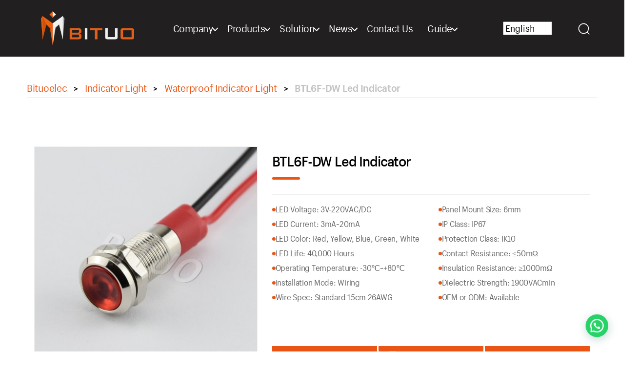

--- FILE ---
content_type: text/html; charset=UTF-8
request_url: https://www.bituoelec.com/led-indicator-2/
body_size: 33351
content:
<!DOCTYPE html>

<html class="no-js" lang="en-US" xmlns:fb="https://www.facebook.com/2008/fbml" xmlns:addthis="https://www.addthis.com/help/api-spec"  prefix="og: https://ogp.me/ns#">

	<head>

		<meta charset="UTF-8">
        <meta http-equiv="X-UA-Compatible" content="IE=edge">
        <meta name="renderer" content="ie-comp">
                <meta name="viewport" content="width=device-width, initial-scale=1.0">
        		<!-- Google tag (gtag.js) -->
<script async src="https://www.googletagmanager.com/gtag/js?id=G-WWRGDFG1PK"></script>
<script>
  window.dataLayer = window.dataLayer || [];
  function gtag(){dataLayer.push(arguments);}
  gtag('js', new Date());

  gtag('config', 'G-WWRGDFG1PK');
</script>
        <title>Led Indicator - Professional Producer Bituo</title>
                        <link rel="profile" href="https://gmpg.org/xfn/11">
        <link rel="shortcut icon" type="image/x-icon" href="https://www.bituoelec.com/wp-content/uploads/2021/02/favicon.ico" sizes="16x16 24x24 32x32 48x48">
        <link rel="apple-touch-icon-precomposed" type="image/png" href="https://www.bituoelec.com/wp-content/uploads/2021/02/favicon-1.png" sizes="114x114">
        <link rel="stylesheet" href="/wp-content/themes/bituoelec/css/animate.min.css">
        <link rel="stylesheet" href="/wp-content/themes/bituoelec/css/font-awesome.css">
        <link rel="stylesheet" href="/wp-content/themes/bituoelec/css/swiper.min.css">
        <link href="/wp-content/themes/bituoelec/css/swiper-bundle.min.css" rel="stylesheet">
        <link rel="stylesheet" href="/wp-content/themes/bituoelec/css/cloud-zoom.css">
        <link rel="stylesheet" href="/wp-content/themes/bituoelec/css/flaticon.css">
        <link rel="stylesheet" href="/wp-content/themes/bituoelec/css/bootstrap.min.css">
        <link rel="stylesheet" href="/wp-content/themes/bituoelec/style.css">
        <link rel="stylesheet" href="/wp-content/themes/bituoelec/custom-style.css">
        <link rel="stylesheet" href="/wp-content/themes/bituoelec/custom.css">
        <script src="/wp-content/themes/bituoelec/js/jquery.min.js"></script>
        <script src="/wp-content/themes/bituoelec/js/wow.min.js"></script>
        <script src="/wp-content/themes/bituoelec/js/cloud-zoom.1.0.2.min.js"></script>
        <script src="/wp-content/themes/bituoelec/js/swiper.min.js"></script>
        <script src="/wp-content/themes/bituoelec/js/bootstrap.min.js"></script>
        <script>
            CloudZoom.quickStart();
        </script>
			<style>img:is([sizes="auto" i], [sizes^="auto," i]) { contain-intrinsic-size: 3000px 1500px }</style>
	
<!-- Search Engine Optimization by Rank Math PRO - https://rankmath.com/ -->
<title>Led Indicator - Professional Producer Bituo</title>
<meta name="description" content="Led Indicator BTL6F-DW offering highlighted lighting and indicating, variety of colors including IP ratings. OEM/ODM is Available at Bituoelec!"/>
<meta name="robots" content="follow, index, max-snippet:-1, max-video-preview:-1, max-image-preview:large"/>
<link rel="canonical" href="https://www.bituoelec.com/led-indicator-2/" />
<meta property="og:locale" content="en_US" />
<meta property="og:type" content="article" />
<meta property="og:title" content="Led Indicator - Professional Producer Bituo" />
<meta property="og:description" content="Led Indicator BTL6F-DW offering highlighted lighting and indicating, variety of colors including IP ratings. OEM/ODM is Available at Bituoelec!" />
<meta property="og:url" content="https://www.bituoelec.com/led-indicator-2/" />
<meta property="og:site_name" content="bituoelec" />
<meta property="article:section" content="Waterproof Indicator Light" />
<meta property="og:updated_time" content="2025-03-03T06:50:04+00:00" />
<meta property="og:image" content="https://www.bituoelec.com/wp-content/uploads/2020/01/BTL6F-DW-R12-1.jpg" />
<meta property="og:image:secure_url" content="https://www.bituoelec.com/wp-content/uploads/2020/01/BTL6F-DW-R12-1.jpg" />
<meta property="og:image:width" content="1000" />
<meta property="og:image:height" content="1000" />
<meta property="og:image:alt" content="Bituoelec | BTL6F-DW Led Indicator" />
<meta property="og:image:type" content="image/jpeg" />
<meta property="article:published_time" content="2020-01-08T14:41:48+00:00" />
<meta property="article:modified_time" content="2025-03-03T06:50:04+00:00" />
<meta name="twitter:card" content="summary_large_image" />
<meta name="twitter:title" content="Led Indicator - Professional Producer Bituo" />
<meta name="twitter:description" content="Led Indicator BTL6F-DW offering highlighted lighting and indicating, variety of colors including IP ratings. OEM/ODM is Available at Bituoelec!" />
<meta name="twitter:image" content="https://www.bituoelec.com/wp-content/uploads/2020/01/BTL6F-DW-R12-1.jpg" />
<meta name="twitter:label1" content="Written by" />
<meta name="twitter:data1" content="bituoelec_admin" />
<meta name="twitter:label2" content="Time to read" />
<meta name="twitter:data2" content="Less than a minute" />
<script type="application/ld+json" class="rank-math-schema-pro">{"@context":"https://schema.org","@graph":[{"@type":["Corporation","Organization"],"@id":"https://www.bituoelec.com/#organization","name":"bituoelec","url":"https://www.bituoelec.com","logo":{"@type":"ImageObject","@id":"https://www.bituoelec.com/#logo","url":"https://www.bituoelec.com/wp-content/uploads/2025/08/foot-logo-150x110.png","contentUrl":"https://www.bituoelec.com/wp-content/uploads/2025/08/foot-logo-150x110.png","caption":"bituoelec","inLanguage":"en-US"},"contactPoint":[{"@type":"ContactPoint","telephone":"+86 577 6270-9277","contactType":"customer support"}]},{"@type":"WebSite","@id":"https://www.bituoelec.com/#website","url":"https://www.bituoelec.com","name":"bituoelec","publisher":{"@id":"https://www.bituoelec.com/#organization"},"inLanguage":"en-US"},{"@type":"ImageObject","@id":"https://www.bituoelec.com/wp-content/uploads/2020/01/BTL6F-DW-R12-1.jpg","url":"https://www.bituoelec.com/wp-content/uploads/2020/01/BTL6F-DW-R12-1.jpg","width":"1000","height":"1000","caption":"Bituoelec | BTL6F-DW Led Indicator","inLanguage":"en-US"},{"@type":"WebPage","@id":"https://www.bituoelec.com/led-indicator-2/#webpage","url":"https://www.bituoelec.com/led-indicator-2/","name":"Led Indicator - Professional Producer Bituo","datePublished":"2020-01-08T14:41:48+00:00","dateModified":"2025-03-03T06:50:04+00:00","isPartOf":{"@id":"https://www.bituoelec.com/#website"},"primaryImageOfPage":{"@id":"https://www.bituoelec.com/wp-content/uploads/2020/01/BTL6F-DW-R12-1.jpg"},"inLanguage":"en-US"},{"@type":"BlogPosting","headline":"Led Indicator - Professional Producer Bituo","datePublished":"2020-01-08T14:41:48+00:00","dateModified":"2025-03-03T06:50:04+00:00","author":{"@type":"Person","name":"bituoelec_admin"},"description":"6mm Waterproof Indicator Light BTL6F-DW offering highlighted lighting and indicating, variety of colors including IP ratings. OEM/ODM Available at Bituo today!","name":"Led Indicator - Professional Producer Bituo","articleSection":"Waterproof Indicator Light","@id":"https://www.bituoelec.com/led-indicator-2/#schema-146544","isPartOf":{"@id":"https://www.bituoelec.com/led-indicator-2/#webpage"},"publisher":{"@id":"https://www.bituoelec.com/#organization"},"image":{"@id":"https://www.bituoelec.com/wp-content/uploads/2020/01/BTL6F-DW-R12-1.jpg"},"inLanguage":"en-US","mainEntityOfPage":{"@id":"https://www.bituoelec.com/led-indicator-2/#webpage"}}]}</script>
<!-- /Rank Math WordPress SEO plugin -->

<link rel='dns-prefetch' href='//s7.addthis.com' />

<link rel="alternate" type="application/rss+xml" title="bituoelec &raquo; Feed" href="https://www.bituoelec.com/feed/" />
<link rel="alternate" type="application/rss+xml" title="bituoelec &raquo; Comments Feed" href="https://www.bituoelec.com/comments/feed/" />
<link rel="alternate" type="application/rss+xml" title="bituoelec &raquo; BTL6F-DW Led Indicator Comments Feed" href="https://www.bituoelec.com/led-indicator-2/feed/" />
<style id='wp-emoji-styles-inline-css'>

	img.wp-smiley, img.emoji {
		display: inline !important;
		border: none !important;
		box-shadow: none !important;
		height: 1em !important;
		width: 1em !important;
		margin: 0 0.07em !important;
		vertical-align: -0.1em !important;
		background: none !important;
		padding: 0 !important;
	}
</style>
<link rel='stylesheet' id='wp-block-library-css' href='https://www.bituoelec.com/wp-includes/css/dist/block-library/style.min.css?ver=6.8.3' media='all' />
<style id='classic-theme-styles-inline-css'>
/*! This file is auto-generated */
.wp-block-button__link{color:#fff;background-color:#32373c;border-radius:9999px;box-shadow:none;text-decoration:none;padding:calc(.667em + 2px) calc(1.333em + 2px);font-size:1.125em}.wp-block-file__button{background:#32373c;color:#fff;text-decoration:none}
</style>
<style id='joinchat-button-style-inline-css'>
.wp-block-joinchat-button{border:none!important;text-align:center}.wp-block-joinchat-button figure{display:table;margin:0 auto;padding:0}.wp-block-joinchat-button figcaption{font:normal normal 400 .6em/2em var(--wp--preset--font-family--system-font,sans-serif);margin:0;padding:0}.wp-block-joinchat-button .joinchat-button__qr{background-color:#fff;border:6px solid #25d366;border-radius:30px;box-sizing:content-box;display:block;height:200px;margin:auto;overflow:hidden;padding:10px;width:200px}.wp-block-joinchat-button .joinchat-button__qr canvas,.wp-block-joinchat-button .joinchat-button__qr img{display:block;margin:auto}.wp-block-joinchat-button .joinchat-button__link{align-items:center;background-color:#25d366;border:6px solid #25d366;border-radius:30px;display:inline-flex;flex-flow:row nowrap;justify-content:center;line-height:1.25em;margin:0 auto;text-decoration:none}.wp-block-joinchat-button .joinchat-button__link:before{background:transparent var(--joinchat-ico) no-repeat center;background-size:100%;content:"";display:block;height:1.5em;margin:-.75em .75em -.75em 0;width:1.5em}.wp-block-joinchat-button figure+.joinchat-button__link{margin-top:10px}@media (orientation:landscape)and (min-height:481px),(orientation:portrait)and (min-width:481px){.wp-block-joinchat-button.joinchat-button--qr-only figure+.joinchat-button__link{display:none}}@media (max-width:480px),(orientation:landscape)and (max-height:480px){.wp-block-joinchat-button figure{display:none}}

</style>
<style id='global-styles-inline-css'>
:root{--wp--preset--aspect-ratio--square: 1;--wp--preset--aspect-ratio--4-3: 4/3;--wp--preset--aspect-ratio--3-4: 3/4;--wp--preset--aspect-ratio--3-2: 3/2;--wp--preset--aspect-ratio--2-3: 2/3;--wp--preset--aspect-ratio--16-9: 16/9;--wp--preset--aspect-ratio--9-16: 9/16;--wp--preset--color--black: #000000;--wp--preset--color--cyan-bluish-gray: #abb8c3;--wp--preset--color--white: #ffffff;--wp--preset--color--pale-pink: #f78da7;--wp--preset--color--vivid-red: #cf2e2e;--wp--preset--color--luminous-vivid-orange: #ff6900;--wp--preset--color--luminous-vivid-amber: #fcb900;--wp--preset--color--light-green-cyan: #7bdcb5;--wp--preset--color--vivid-green-cyan: #00d084;--wp--preset--color--pale-cyan-blue: #8ed1fc;--wp--preset--color--vivid-cyan-blue: #0693e3;--wp--preset--color--vivid-purple: #9b51e0;--wp--preset--color--accent: #cd2653;--wp--preset--color--primary: #000000;--wp--preset--color--secondary: #6d6d6d;--wp--preset--color--subtle-background: #dcd7ca;--wp--preset--color--background: #f5efe0;--wp--preset--gradient--vivid-cyan-blue-to-vivid-purple: linear-gradient(135deg,rgba(6,147,227,1) 0%,rgb(155,81,224) 100%);--wp--preset--gradient--light-green-cyan-to-vivid-green-cyan: linear-gradient(135deg,rgb(122,220,180) 0%,rgb(0,208,130) 100%);--wp--preset--gradient--luminous-vivid-amber-to-luminous-vivid-orange: linear-gradient(135deg,rgba(252,185,0,1) 0%,rgba(255,105,0,1) 100%);--wp--preset--gradient--luminous-vivid-orange-to-vivid-red: linear-gradient(135deg,rgba(255,105,0,1) 0%,rgb(207,46,46) 100%);--wp--preset--gradient--very-light-gray-to-cyan-bluish-gray: linear-gradient(135deg,rgb(238,238,238) 0%,rgb(169,184,195) 100%);--wp--preset--gradient--cool-to-warm-spectrum: linear-gradient(135deg,rgb(74,234,220) 0%,rgb(151,120,209) 20%,rgb(207,42,186) 40%,rgb(238,44,130) 60%,rgb(251,105,98) 80%,rgb(254,248,76) 100%);--wp--preset--gradient--blush-light-purple: linear-gradient(135deg,rgb(255,206,236) 0%,rgb(152,150,240) 100%);--wp--preset--gradient--blush-bordeaux: linear-gradient(135deg,rgb(254,205,165) 0%,rgb(254,45,45) 50%,rgb(107,0,62) 100%);--wp--preset--gradient--luminous-dusk: linear-gradient(135deg,rgb(255,203,112) 0%,rgb(199,81,192) 50%,rgb(65,88,208) 100%);--wp--preset--gradient--pale-ocean: linear-gradient(135deg,rgb(255,245,203) 0%,rgb(182,227,212) 50%,rgb(51,167,181) 100%);--wp--preset--gradient--electric-grass: linear-gradient(135deg,rgb(202,248,128) 0%,rgb(113,206,126) 100%);--wp--preset--gradient--midnight: linear-gradient(135deg,rgb(2,3,129) 0%,rgb(40,116,252) 100%);--wp--preset--font-size--small: 18px;--wp--preset--font-size--medium: 20px;--wp--preset--font-size--large: 26.25px;--wp--preset--font-size--x-large: 42px;--wp--preset--font-size--normal: 21px;--wp--preset--font-size--larger: 32px;--wp--preset--spacing--20: 0.44rem;--wp--preset--spacing--30: 0.67rem;--wp--preset--spacing--40: 1rem;--wp--preset--spacing--50: 1.5rem;--wp--preset--spacing--60: 2.25rem;--wp--preset--spacing--70: 3.38rem;--wp--preset--spacing--80: 5.06rem;--wp--preset--shadow--natural: 6px 6px 9px rgba(0, 0, 0, 0.2);--wp--preset--shadow--deep: 12px 12px 50px rgba(0, 0, 0, 0.4);--wp--preset--shadow--sharp: 6px 6px 0px rgba(0, 0, 0, 0.2);--wp--preset--shadow--outlined: 6px 6px 0px -3px rgba(255, 255, 255, 1), 6px 6px rgba(0, 0, 0, 1);--wp--preset--shadow--crisp: 6px 6px 0px rgba(0, 0, 0, 1);}:where(.is-layout-flex){gap: 0.5em;}:where(.is-layout-grid){gap: 0.5em;}body .is-layout-flex{display: flex;}.is-layout-flex{flex-wrap: wrap;align-items: center;}.is-layout-flex > :is(*, div){margin: 0;}body .is-layout-grid{display: grid;}.is-layout-grid > :is(*, div){margin: 0;}:where(.wp-block-columns.is-layout-flex){gap: 2em;}:where(.wp-block-columns.is-layout-grid){gap: 2em;}:where(.wp-block-post-template.is-layout-flex){gap: 1.25em;}:where(.wp-block-post-template.is-layout-grid){gap: 1.25em;}.has-black-color{color: var(--wp--preset--color--black) !important;}.has-cyan-bluish-gray-color{color: var(--wp--preset--color--cyan-bluish-gray) !important;}.has-white-color{color: var(--wp--preset--color--white) !important;}.has-pale-pink-color{color: var(--wp--preset--color--pale-pink) !important;}.has-vivid-red-color{color: var(--wp--preset--color--vivid-red) !important;}.has-luminous-vivid-orange-color{color: var(--wp--preset--color--luminous-vivid-orange) !important;}.has-luminous-vivid-amber-color{color: var(--wp--preset--color--luminous-vivid-amber) !important;}.has-light-green-cyan-color{color: var(--wp--preset--color--light-green-cyan) !important;}.has-vivid-green-cyan-color{color: var(--wp--preset--color--vivid-green-cyan) !important;}.has-pale-cyan-blue-color{color: var(--wp--preset--color--pale-cyan-blue) !important;}.has-vivid-cyan-blue-color{color: var(--wp--preset--color--vivid-cyan-blue) !important;}.has-vivid-purple-color{color: var(--wp--preset--color--vivid-purple) !important;}.has-black-background-color{background-color: var(--wp--preset--color--black) !important;}.has-cyan-bluish-gray-background-color{background-color: var(--wp--preset--color--cyan-bluish-gray) !important;}.has-white-background-color{background-color: var(--wp--preset--color--white) !important;}.has-pale-pink-background-color{background-color: var(--wp--preset--color--pale-pink) !important;}.has-vivid-red-background-color{background-color: var(--wp--preset--color--vivid-red) !important;}.has-luminous-vivid-orange-background-color{background-color: var(--wp--preset--color--luminous-vivid-orange) !important;}.has-luminous-vivid-amber-background-color{background-color: var(--wp--preset--color--luminous-vivid-amber) !important;}.has-light-green-cyan-background-color{background-color: var(--wp--preset--color--light-green-cyan) !important;}.has-vivid-green-cyan-background-color{background-color: var(--wp--preset--color--vivid-green-cyan) !important;}.has-pale-cyan-blue-background-color{background-color: var(--wp--preset--color--pale-cyan-blue) !important;}.has-vivid-cyan-blue-background-color{background-color: var(--wp--preset--color--vivid-cyan-blue) !important;}.has-vivid-purple-background-color{background-color: var(--wp--preset--color--vivid-purple) !important;}.has-black-border-color{border-color: var(--wp--preset--color--black) !important;}.has-cyan-bluish-gray-border-color{border-color: var(--wp--preset--color--cyan-bluish-gray) !important;}.has-white-border-color{border-color: var(--wp--preset--color--white) !important;}.has-pale-pink-border-color{border-color: var(--wp--preset--color--pale-pink) !important;}.has-vivid-red-border-color{border-color: var(--wp--preset--color--vivid-red) !important;}.has-luminous-vivid-orange-border-color{border-color: var(--wp--preset--color--luminous-vivid-orange) !important;}.has-luminous-vivid-amber-border-color{border-color: var(--wp--preset--color--luminous-vivid-amber) !important;}.has-light-green-cyan-border-color{border-color: var(--wp--preset--color--light-green-cyan) !important;}.has-vivid-green-cyan-border-color{border-color: var(--wp--preset--color--vivid-green-cyan) !important;}.has-pale-cyan-blue-border-color{border-color: var(--wp--preset--color--pale-cyan-blue) !important;}.has-vivid-cyan-blue-border-color{border-color: var(--wp--preset--color--vivid-cyan-blue) !important;}.has-vivid-purple-border-color{border-color: var(--wp--preset--color--vivid-purple) !important;}.has-vivid-cyan-blue-to-vivid-purple-gradient-background{background: var(--wp--preset--gradient--vivid-cyan-blue-to-vivid-purple) !important;}.has-light-green-cyan-to-vivid-green-cyan-gradient-background{background: var(--wp--preset--gradient--light-green-cyan-to-vivid-green-cyan) !important;}.has-luminous-vivid-amber-to-luminous-vivid-orange-gradient-background{background: var(--wp--preset--gradient--luminous-vivid-amber-to-luminous-vivid-orange) !important;}.has-luminous-vivid-orange-to-vivid-red-gradient-background{background: var(--wp--preset--gradient--luminous-vivid-orange-to-vivid-red) !important;}.has-very-light-gray-to-cyan-bluish-gray-gradient-background{background: var(--wp--preset--gradient--very-light-gray-to-cyan-bluish-gray) !important;}.has-cool-to-warm-spectrum-gradient-background{background: var(--wp--preset--gradient--cool-to-warm-spectrum) !important;}.has-blush-light-purple-gradient-background{background: var(--wp--preset--gradient--blush-light-purple) !important;}.has-blush-bordeaux-gradient-background{background: var(--wp--preset--gradient--blush-bordeaux) !important;}.has-luminous-dusk-gradient-background{background: var(--wp--preset--gradient--luminous-dusk) !important;}.has-pale-ocean-gradient-background{background: var(--wp--preset--gradient--pale-ocean) !important;}.has-electric-grass-gradient-background{background: var(--wp--preset--gradient--electric-grass) !important;}.has-midnight-gradient-background{background: var(--wp--preset--gradient--midnight) !important;}.has-small-font-size{font-size: var(--wp--preset--font-size--small) !important;}.has-medium-font-size{font-size: var(--wp--preset--font-size--medium) !important;}.has-large-font-size{font-size: var(--wp--preset--font-size--large) !important;}.has-x-large-font-size{font-size: var(--wp--preset--font-size--x-large) !important;}
:where(.wp-block-post-template.is-layout-flex){gap: 1.25em;}:where(.wp-block-post-template.is-layout-grid){gap: 1.25em;}
:where(.wp-block-columns.is-layout-flex){gap: 2em;}:where(.wp-block-columns.is-layout-grid){gap: 2em;}
:root :where(.wp-block-pullquote){font-size: 1.5em;line-height: 1.6;}
</style>
<link rel='stylesheet' id='twentytwenty-print-style-css' href='https://www.bituoelec.com/wp-content/themes/bituoelec/print.css?ver=1.0' media='print' />
<link rel='stylesheet' id='fancybox-css' href='https://www.bituoelec.com/wp-content/plugins/easy-fancybox/fancybox/1.5.4/jquery.fancybox.min.css?ver=6.8.3' media='screen' />
<link rel='stylesheet' id='wp-pagenavi-css' href='https://www.bituoelec.com/wp-content/plugins/wp-pagenavi/pagenavi-css.css?ver=2.70' media='all' />
<link rel='stylesheet' id='js_composer_front-css' href='https://www.bituoelec.com/wp-content/plugins/js_composer-╥╤╚Ñ│²Google%20Fonts/assets/css/js_composer.min.css?ver=5.5.5' media='all' />
<link rel='stylesheet' id='addthis_all_pages-css' href='https://www.bituoelec.com/wp-content/plugins/addthis/frontend/build/addthis_wordpress_public.min.css?ver=6.8.3' media='all' />
<link rel='stylesheet' id='bsf-Defaults-css' href='https://www.bituoelec.com/wp-content/uploads/smile_fonts/Defaults/Defaults.css?ver=3.19.4' media='all' />
<style id='rocket-lazyload-inline-css'>
.rll-youtube-player{position:relative;padding-bottom:56.23%;height:0;overflow:hidden;max-width:100%;}.rll-youtube-player:focus-within{outline: 2px solid currentColor;outline-offset: 5px;}.rll-youtube-player iframe{position:absolute;top:0;left:0;width:100%;height:100%;z-index:100;background:0 0}.rll-youtube-player img{bottom:0;display:block;left:0;margin:auto;max-width:100%;width:100%;position:absolute;right:0;top:0;border:none;height:auto;-webkit-transition:.4s all;-moz-transition:.4s all;transition:.4s all}.rll-youtube-player img:hover{-webkit-filter:brightness(75%)}.rll-youtube-player .play{height:100%;width:100%;left:0;top:0;position:absolute;background:url(https://www.bituoelec.com/wp-content/plugins/wp-rocket/assets/img/youtube.png) no-repeat center;background-color: transparent !important;cursor:pointer;border:none;}
</style>
<script src="https://www.bituoelec.com/wp-content/themes/bituoelec/assets/js/index.js?ver=1.0" id="twentytwenty-js-js" async></script>
<script src="https://www.bituoelec.com/wp-includes/js/jquery/jquery.min.js?ver=3.7.1" id="jquery-core-js"></script>
<script src="https://www.bituoelec.com/wp-includes/js/jquery/jquery-migrate.min.js?ver=3.4.1" id="jquery-migrate-js"></script>
<link rel="https://api.w.org/" href="https://www.bituoelec.com/wp-json/" /><link rel="alternate" title="JSON" type="application/json" href="https://www.bituoelec.com/wp-json/wp/v2/posts/1122" /><link rel="EditURI" type="application/rsd+xml" title="RSD" href="https://www.bituoelec.com/xmlrpc.php?rsd" />
<meta name="generator" content="WordPress 6.8.3" />
<link rel='shortlink' href='https://www.bituoelec.com/?p=1122' />
<link rel="alternate" title="oEmbed (JSON)" type="application/json+oembed" href="https://www.bituoelec.com/wp-json/oembed/1.0/embed?url=https%3A%2F%2Fwww.bituoelec.com%2Fled-indicator-2%2F" />
<link rel="alternate" title="oEmbed (XML)" type="text/xml+oembed" href="https://www.bituoelec.com/wp-json/oembed/1.0/embed?url=https%3A%2F%2Fwww.bituoelec.com%2Fled-indicator-2%2F&#038;format=xml" />

		<!-- GA Google Analytics @ https://m0n.co/ga -->
		<script>
			(function(i,s,o,g,r,a,m){i['GoogleAnalyticsObject']=r;i[r]=i[r]||function(){
			(i[r].q=i[r].q||[]).push(arguments)},i[r].l=1*new Date();a=s.createElement(o),
			m=s.getElementsByTagName(o)[0];a.async=1;a.src=g;m.parentNode.insertBefore(a,m)
			})(window,document,'script','https://www.google-analytics.com/analytics.js','ga');
			ga('create', 'UA-156586769-1', 'auto');
			ga('require', 'displayfeatures');
			ga('require', 'linkid');
			ga('set', 'anonymizeIp', true);
			ga('send', 'pageview');
		</script>

	<!-- Analytics by WP Statistics - https://wp-statistics.com -->
	<script>document.documentElement.className = document.documentElement.className.replace( 'no-js', 'js' );</script>
	<style>.recentcomments a{display:inline !important;padding:0 !important;margin:0 !important;}</style><meta name="generator" content="Powered by WPBakery Page Builder - drag and drop page builder for WordPress."/>
<!--[if lte IE 9]><link rel="stylesheet" type="text/css" href="https://www.bituoelec.com/wp-content/plugins/js_composer-╥╤╚Ñ│²Google%20Fonts/assets/css/vc_lte_ie9.min.css" media="screen"><![endif]--><link rel="icon" href="https://www.bituoelec.com/wp-content/uploads/2021/02/cropped-favicon-1-32x32.png" sizes="32x32" />
<link rel="icon" href="https://www.bituoelec.com/wp-content/uploads/2021/02/cropped-favicon-1-192x192.png" sizes="192x192" />
<link rel="apple-touch-icon" href="https://www.bituoelec.com/wp-content/uploads/2021/02/cropped-favicon-1-180x180.png" />
<meta name="msapplication-TileImage" content="https://www.bituoelec.com/wp-content/uploads/2021/02/cropped-favicon-1-270x270.png" />
<noscript><style type="text/css"> .wpb_animate_when_almost_visible { opacity: 1; }</style></noscript><noscript><style id="rocket-lazyload-nojs-css">.rll-youtube-player, [data-lazy-src]{display:none !important;}</style></noscript>
	<meta name="generator" content="WP Rocket 3.19.3" data-wpr-features="wpr_lazyload_iframes wpr_image_dimensions wpr_preload_links wpr_desktop" /></head>

	<body data-rsssl=1 class="wp-singular post-template-default single single-post postid-1122 single-format-standard wp-custom-logo wp-theme-bituoelec singular enable-search-modal has-post-thumbnail has-single-pagination showing-comments show-avatars footer-top-visible wpb-js-composer js-comp-ver-5.5.5 vc_responsive">

		<a class="skip-link screen-reader-text" href="#site-content">Skip to the content</a>
		<header id="site-header" class="header-footer-group" role="banner" class="header-style" data-spy="affix" data-offset-top="20" data-offset-bottom="0">

			<div data-rocket-location-hash="d7148681768f9232ba999b79ab366b8f" class="header-inner section-inner container">

				<div data-rocket-location-hash="addddb00eae35c76fcf9a17b6129e5dd" class="header-titles-wrapper">

					
						<button class="toggle search-toggle mobile-search-toggle" data-toggle-target=".search-modal" data-toggle-body-class="showing-search-modal" data-set-focus=".search-modal .search-field" aria-expanded="false">
							<span class="toggle-inner">
								<span class="toggle-icon">
									<svg class="svg-icon" aria-hidden="true" role="img" focusable="false" xmlns="http://www.w3.org/2000/svg" width="23" height="23" viewBox="0 0 23 23"><path d="M38.710696,48.0601792 L43,52.3494831 L41.3494831,54 L37.0601792,49.710696 C35.2632422,51.1481185 32.9839107,52.0076499 30.5038249,52.0076499 C24.7027226,52.0076499 20,47.3049272 20,41.5038249 C20,35.7027226 24.7027226,31 30.5038249,31 C36.3049272,31 41.0076499,35.7027226 41.0076499,41.5038249 C41.0076499,43.9839107 40.1481185,46.2632422 38.710696,48.0601792 Z M36.3875844,47.1716785 C37.8030221,45.7026647 38.6734666,43.7048964 38.6734666,41.5038249 C38.6734666,36.9918565 35.0157934,33.3341833 30.5038249,33.3341833 C25.9918565,33.3341833 22.3341833,36.9918565 22.3341833,41.5038249 C22.3341833,46.0157934 25.9918565,49.6734666 30.5038249,49.6734666 C32.7048964,49.6734666 34.7026647,48.8030221 36.1716785,47.3875844 C36.2023931,47.347638 36.2360451,47.3092237 36.2726343,47.2726343 C36.3092237,47.2360451 36.347638,47.2023931 36.3875844,47.1716785 Z" transform="translate(-20 -31)" /></svg>								</span>
								<span class="toggle-text">Search</span>
							</span>
						</button><!-- .search-toggle -->

					
					<div class="header-titles">

						                						<div class="site-logo faux-heading"><a href="https://www.bituoelec.com/" class="custom-logo-link" rel="home"><img width="300" height="110" src="https://www.bituoelec.com/wp-content/uploads/2025/08/foot-logo.png" class="custom-logo" alt="bituoelec" decoding="async" /></a><span class="screen-reader-text">bituoelec</span></div>					</div><!-- .header-titles -->

					<button class="toggle nav-toggle mobile-nav-toggle" data-toggle-target=".menu-modal"  data-toggle-body-class="showing-menu-modal" aria-expanded="false" data-set-focus=".close-nav-toggle">
						<span class="toggle-inner">
							<span class="toggle-icon">
								<svg class="svg-icon" aria-hidden="true" role="img" focusable="false" xmlns="http://www.w3.org/2000/svg" width="26" height="7" viewBox="0 0 26 7"><path fill-rule="evenodd" d="M332.5,45 C330.567003,45 329,43.4329966 329,41.5 C329,39.5670034 330.567003,38 332.5,38 C334.432997,38 336,39.5670034 336,41.5 C336,43.4329966 334.432997,45 332.5,45 Z M342,45 C340.067003,45 338.5,43.4329966 338.5,41.5 C338.5,39.5670034 340.067003,38 342,38 C343.932997,38 345.5,39.5670034 345.5,41.5 C345.5,43.4329966 343.932997,45 342,45 Z M351.5,45 C349.567003,45 348,43.4329966 348,41.5 C348,39.5670034 349.567003,38 351.5,38 C353.432997,38 355,39.5670034 355,41.5 C355,43.4329966 353.432997,45 351.5,45 Z" transform="translate(-329 -38)" /></svg>							</span>
							<span class="toggle-text">Menu</span>
						</span>
					</button><!-- .nav-toggle -->

				</div><!-- .header-titles-wrapper -->

				<div data-rocket-location-hash="52f005357c9b203e79308fd2683703c4" class="header-navigation-wrapper">

					
							<nav class="primary-menu-wrapper" aria-label="Horizontal" role="navigation">

								<ul class="primary-menu reset-list-style">

								<li id="menu-item-234" class="menu-item menu-item-type-post_type menu-item-object-page menu-item-has-children menu-item-234"><a href="https://www.bituoelec.com/company/">Company</a><span class="icon"></span>
<ul class="sub-menu">
	<li id="menu-item-3506" class="menu-item menu-item-type-post_type menu-item-object-page menu-item-3506"><a href="https://www.bituoelec.com/oem-odm/">OEM &#038; ODM</a></li>
	<li id="menu-item-1741" class="menu-item menu-item-type-post_type menu-item-object-page menu-item-1741"><a href="https://www.bituoelec.com/download/">Download</a></li>
</ul>
</li>
<li id="menu-item-235" class="menu-item menu-item-type-post_type menu-item-object-page menu-item-has-children menu-item-235"><a href="https://www.bituoelec.com/products/">Products</a><span class="icon"></span>
<ul class="sub-menu">
	<li id="menu-item-1726" class="menu-item menu-item-type-taxonomy menu-item-object-category menu-item-has-children menu-item-1726"><a href="https://www.bituoelec.com/category/guitar-pedal-parts/">Guitar Pedal Parts</a><span class="icon"></span>
	<ul class="sub-menu">
		<li id="menu-item-311" class="menu-item menu-item-type-taxonomy menu-item-object-category menu-item-311"><a href="https://www.bituoelec.com/category/guitar-pedal-parts/aluminum-enclosure/">Aluminum Enclosure</a></li>
		<li id="menu-item-259" class="menu-item menu-item-type-taxonomy menu-item-object-category menu-item-259"><a href="https://www.bituoelec.com/category/guitar-pedal-parts/pedal-switch/">Pedal Switch</a></li>
		<li id="menu-item-242" class="menu-item menu-item-type-taxonomy menu-item-object-category menu-item-242"><a href="https://www.bituoelec.com/category/guitar-pedal-parts/toggle-switch/">Toggle Switch</a></li>
		<li id="menu-item-258" class="menu-item menu-item-type-taxonomy menu-item-object-category menu-item-258"><a href="https://www.bituoelec.com/category/guitar-pedal-parts/knob/">Knob</a></li>
		<li id="menu-item-262" class="menu-item menu-item-type-taxonomy menu-item-object-category menu-item-262"><a href="https://www.bituoelec.com/category/guitar-pedal-parts/dc-audio-jack/">DC &amp; Audio Jack</a></li>
		<li id="menu-item-260" class="menu-item menu-item-type-taxonomy menu-item-object-category menu-item-260"><a href="https://www.bituoelec.com/category/guitar-pedal-parts/rotary-switch/">Rotary Switch</a></li>
	</ul>
</li>
	<li id="menu-item-239" class="menu-item menu-item-type-taxonomy menu-item-object-category menu-item-239"><a href="https://www.bituoelec.com/category/anti-vandal-switch/">Anti-Vandal Switch</a></li>
	<li id="menu-item-241" class="menu-item menu-item-type-taxonomy menu-item-object-category menu-item-has-children menu-item-241"><a href="https://www.bituoelec.com/category/auto-parts/">Auto Parts</a><span class="icon"></span>
	<ul class="sub-menu">
		<li id="menu-item-1728" class="menu-item menu-item-type-taxonomy menu-item-object-category menu-item-1728"><a href="https://www.bituoelec.com/category/auto-parts/car-socket/">Car Socket</a></li>
		<li id="menu-item-1729" class="menu-item menu-item-type-taxonomy menu-item-object-category menu-item-1729"><a href="https://www.bituoelec.com/category/auto-parts/car-usb/">Car USB</a></li>
		<li id="menu-item-1730" class="menu-item menu-item-type-taxonomy menu-item-object-category menu-item-1730"><a href="https://www.bituoelec.com/category/auto-parts/car-meter/">Car Meter</a></li>
		<li id="menu-item-1731" class="menu-item menu-item-type-taxonomy menu-item-object-category menu-item-1731"><a href="https://www.bituoelec.com/category/auto-parts/car-switch/">Car Switch</a></li>
		<li id="menu-item-1732" class="menu-item menu-item-type-taxonomy menu-item-object-category menu-item-1732"><a href="https://www.bituoelec.com/category/auto-parts/accessories/">Accessories</a></li>
	</ul>
</li>
	<li id="menu-item-250" class="menu-item menu-item-type-taxonomy menu-item-object-category current-post-ancestor menu-item-has-children menu-item-250"><a href="https://www.bituoelec.com/category/indicator-light/">Indicator Light</a><span class="icon"></span>
	<ul class="sub-menu">
		<li id="menu-item-1733" class="menu-item menu-item-type-taxonomy menu-item-object-category current-post-ancestor current-menu-parent current-post-parent menu-item-1733"><a href="https://www.bituoelec.com/category/indicator-light/waterproof/">Waterproof Indicator Light</a></li>
		<li id="menu-item-1734" class="menu-item menu-item-type-taxonomy menu-item-object-category menu-item-1734"><a href="https://www.bituoelec.com/category/indicator-light/led-pilot-light-indicator/">LED Indicator Pilot Light</a></li>
		<li id="menu-item-1735" class="menu-item menu-item-type-taxonomy menu-item-object-category menu-item-1735"><a href="https://www.bituoelec.com/category/indicator-light/led-holder/">LED Holder</a></li>
	</ul>
</li>
	<li id="menu-item-10111" class="menu-item menu-item-type-taxonomy menu-item-object-category menu-item-has-children menu-item-10111"><a href="https://www.bituoelec.com/category/more-switch/">More Switch</a><span class="icon"></span>
	<ul class="sub-menu">
		<li id="menu-item-244" class="menu-item menu-item-type-taxonomy menu-item-object-category menu-item-244"><a href="https://www.bituoelec.com/category/more-switch/rocker-switch/">Rocker Switch</a></li>
		<li id="menu-item-240" class="menu-item menu-item-type-taxonomy menu-item-object-category menu-item-240"><a href="https://www.bituoelec.com/category/more-switch/push-button-switch/">Push Button Switch</a></li>
		<li id="menu-item-243" class="menu-item menu-item-type-taxonomy menu-item-object-category menu-item-243"><a href="https://www.bituoelec.com/category/more-switch/micro-switch/">Micro Switch</a></li>
		<li id="menu-item-245" class="menu-item menu-item-type-taxonomy menu-item-object-category menu-item-245"><a href="https://www.bituoelec.com/category/more-switch/tact-switch/">Tact Switch</a></li>
		<li id="menu-item-246" class="menu-item menu-item-type-taxonomy menu-item-object-category menu-item-246"><a href="https://www.bituoelec.com/category/more-switch/overload-protector/">Overload Protector</a></li>
		<li id="menu-item-247" class="menu-item menu-item-type-taxonomy menu-item-object-category menu-item-247"><a href="https://www.bituoelec.com/category/more-switch/key-switch/">Key Switch</a></li>
		<li id="menu-item-248" class="menu-item menu-item-type-taxonomy menu-item-object-category menu-item-248"><a href="https://www.bituoelec.com/category/more-switch/dip-switch/">Dip Switch</a></li>
		<li id="menu-item-249" class="menu-item menu-item-type-taxonomy menu-item-object-category menu-item-249"><a href="https://www.bituoelec.com/category/more-switch/slide-switch/">Slide Switch</a></li>
	</ul>
</li>
	<li id="menu-item-10110" class="menu-item menu-item-type-taxonomy menu-item-object-category menu-item-has-children menu-item-10110"><a href="https://www.bituoelec.com/category/plug-socket/">Plug &amp; Socket</a><span class="icon"></span>
	<ul class="sub-menu">
		<li id="menu-item-251" class="menu-item menu-item-type-taxonomy menu-item-object-category menu-item-251"><a href="https://www.bituoelec.com/category/plug-socket/fuse-holder/">Fuse Holder</a></li>
		<li id="menu-item-252" class="menu-item menu-item-type-taxonomy menu-item-object-category menu-item-252"><a href="https://www.bituoelec.com/category/plug-socket/power-socket/">Power Socket</a></li>
		<li id="menu-item-253" class="menu-item menu-item-type-taxonomy menu-item-object-category menu-item-253"><a href="https://www.bituoelec.com/category/plug-socket/banana-plug-socket/">Banana Plug &amp; Socket</a></li>
		<li id="menu-item-254" class="menu-item menu-item-type-taxonomy menu-item-object-category menu-item-254"><a href="https://www.bituoelec.com/category/plug-socket/binding-post/">Binding Post</a></li>
		<li id="menu-item-255" class="menu-item menu-item-type-taxonomy menu-item-object-category menu-item-255"><a href="https://www.bituoelec.com/category/plug-socket/alligator-clip/">Alligator Clip</a></li>
	</ul>
</li>
	<li id="menu-item-10109" class="menu-item menu-item-type-taxonomy menu-item-object-category menu-item-has-children menu-item-10109"><a href="https://www.bituoelec.com/category/connectors/">Connectors</a><span class="icon"></span>
	<ul class="sub-menu">
		<li id="menu-item-257" class="menu-item menu-item-type-taxonomy menu-item-object-category menu-item-257"><a href="https://www.bituoelec.com/category/connectors/terminals/">Terminals</a></li>
		<li id="menu-item-256" class="menu-item menu-item-type-taxonomy menu-item-object-category menu-item-256"><a href="https://www.bituoelec.com/category/connectors/battery-holder/">Battery Holder</a></li>
	</ul>
</li>
</ul>
</li>
<li id="menu-item-9004" class="menu-item menu-item-type-post_type menu-item-object-page menu-item-has-children menu-item-9004"><a href="https://www.bituoelec.com/solution/">Solution</a><span class="icon"></span>
<ul class="sub-menu">
	<li id="menu-item-9008" class="menu-item menu-item-type-post_type menu-item-object-solutions menu-item-9008"><a href="https://www.bituoelec.com/solutions/guitar-effects-manufacturing-and-modification/">Guitar Effects Manufacturing and Modification</a></li>
	<li id="menu-item-9006" class="menu-item menu-item-type-post_type menu-item-object-solutions menu-item-9006"><a href="https://www.bituoelec.com/solutions/car-modification-and-upgrade/">Car Modification and Upgrade</a></li>
	<li id="menu-item-9007" class="menu-item menu-item-type-post_type menu-item-object-solutions menu-item-9007"><a href="https://www.bituoelec.com/solutions/industrial-equipment-manufacturing/">Industrial Equipment Manufacturing</a></li>
	<li id="menu-item-9005" class="menu-item menu-item-type-post_type menu-item-object-solutions menu-item-9005"><a href="https://www.bituoelec.com/solutions/household-application/">Household Application</a></li>
</ul>
</li>
<li id="menu-item-237" class="menu-item menu-item-type-post_type menu-item-object-page menu-item-has-children menu-item-237"><a href="https://www.bituoelec.com/news/">News</a><span class="icon"></span>
<ul class="sub-menu">
	<li id="menu-item-3176" class="menu-item menu-item-type-taxonomy menu-item-object-news_categories menu-item-3176"><a href="https://www.bituoelec.com/news_categories/blogs/">Blogs</a></li>
	<li id="menu-item-3177" class="menu-item menu-item-type-taxonomy menu-item-object-news_categories menu-item-3177"><a href="https://www.bituoelec.com/news_categories/events/">Events</a></li>
	<li id="menu-item-3286" class="menu-item menu-item-type-post_type menu-item-object-page menu-item-3286"><a href="https://www.bituoelec.com/videos/">Videos</a></li>
</ul>
</li>
<li id="menu-item-238" class="menu-item menu-item-type-post_type menu-item-object-page menu-item-238"><a href="https://www.bituoelec.com/contact-us/">Contact Us</a></li>
<li id="menu-item-9103" class="menu-item menu-item-type-post_type menu-item-object-page menu-item-has-children menu-item-9103"><a href="https://www.bituoelec.com/waterproof-push-button-guide/">Guide</a><span class="icon"></span>
<ul class="sub-menu">
	<li id="menu-item-9102" class="menu-item menu-item-type-post_type menu-item-object-page menu-item-9102"><a href="https://www.bituoelec.com/waterproof-push-button-guide/">Waterproof Push Button Guide</a></li>
	<li id="menu-item-9101" class="menu-item menu-item-type-post_type menu-item-object-page menu-item-9101"><a href="https://www.bituoelec.com/rocker-switch-guide/">Rocker Switch Guide</a></li>
	<li id="menu-item-9862" class="menu-item menu-item-type-post_type menu-item-object-page menu-item-9862"><a href="https://www.bituoelec.com/tactile-switch-guide/">Tactile Switch guide</a></li>
</ul>
</li>

								</ul>

							</nav><!-- .primary-menu-wrapper -->

						
						<div class="header-toggles hide-no-js">

						
							<div class="toggle-wrapper search-toggle-wrapper">

								<button class="toggle search-toggle desktop-search-toggle" data-toggle-target=".search-modal" data-toggle-body-class="showing-search-modal" data-set-focus=".search-modal .search-field" aria-expanded="false">
									<span class="toggle-inner">
										<svg class="svg-icon" aria-hidden="true" role="img" focusable="false" xmlns="http://www.w3.org/2000/svg" width="23" height="23" viewBox="0 0 23 23"><path d="M38.710696,48.0601792 L43,52.3494831 L41.3494831,54 L37.0601792,49.710696 C35.2632422,51.1481185 32.9839107,52.0076499 30.5038249,52.0076499 C24.7027226,52.0076499 20,47.3049272 20,41.5038249 C20,35.7027226 24.7027226,31 30.5038249,31 C36.3049272,31 41.0076499,35.7027226 41.0076499,41.5038249 C41.0076499,43.9839107 40.1481185,46.2632422 38.710696,48.0601792 Z M36.3875844,47.1716785 C37.8030221,45.7026647 38.6734666,43.7048964 38.6734666,41.5038249 C38.6734666,36.9918565 35.0157934,33.3341833 30.5038249,33.3341833 C25.9918565,33.3341833 22.3341833,36.9918565 22.3341833,41.5038249 C22.3341833,46.0157934 25.9918565,49.6734666 30.5038249,49.6734666 C32.7048964,49.6734666 34.7026647,48.8030221 36.1716785,47.3875844 C36.2023931,47.347638 36.2360451,47.3092237 36.2726343,47.2726343 C36.3092237,47.2360451 36.347638,47.2023931 36.3875844,47.1716785 Z" transform="translate(-20 -31)" /></svg>										<span class="toggle-text">Search</span>
									</span>
								</button><!-- .search-toggle -->

							</div>

							
						</div><!-- .header-toggles -->
										</div><!-- .header-navigation-wrapper -->
					<div data-rocket-location-hash="aa05ad927be8ef9772d1ca2bfb0b848e" class="gtranslate_wrapper" id="gt-wrapper-17569990"></div>                <div data-rocket-location-hash="80093d93d1db09c05eba7f1b437d1ecf" class="header-search">
                    <div class="top-search-form">
                        <a><img width="24" height="24" src="/wp-content/themes/bituoelec/images/search.png" alt=""></a>
                        <form role="search" method="get" id="searchform" action="/">
                            <div id="search-bg">
                                <input type="text" onblur="" onfocus="" name="s" id="s" placeholder="Search">
                                <div data-rocket-location-hash="a1adf3f40b0d25cdbab94179312d9d11" class="clearfix"></div>
                            </div>

                        </form>
                        <span class="search-togglex">✕</span>
                    </div>
                </div>
			</div><!-- .header-inner -->

			<div data-rocket-location-hash="6db42f764a4b407b6ba01b205e01ec06" class="search-modal cover-modal header-footer-group" data-modal-target-string=".search-modal">

	<div data-rocket-location-hash="983b0d2956cb744d3d17997a1f2c4438" class="search-modal-inner modal-inner">

		<div class="section-inner">

			<form role="search" aria-label="Search for:" method="get" class="search-form" action="https://www.bituoelec.com/">
	<label for="search-form-1">
		<span class="screen-reader-text">Search for:</span>
		<input type="search" id="search-form-1" class="search-field" placeholder="Search &hellip;" value="" name="s" />
	</label>
	<input type="submit" class="search-submit" value="Search" />
</form>

			<button class="toggle search-untoggle close-search-toggle fill-children-current-color" data-toggle-target=".search-modal" data-toggle-body-class="showing-search-modal" data-set-focus=".search-modal .search-field" aria-expanded="false">
				<span class="screen-reader-text">Close search</span>
				<svg class="svg-icon" aria-hidden="true" role="img" focusable="false" xmlns="http://www.w3.org/2000/svg" width="16" height="16" viewBox="0 0 16 16"><polygon fill="" fill-rule="evenodd" points="6.852 7.649 .399 1.195 1.445 .149 7.899 6.602 14.352 .149 15.399 1.195 8.945 7.649 15.399 14.102 14.352 15.149 7.899 8.695 1.445 15.149 .399 14.102" /></svg>			</button><!-- .search-toggle -->

		</div><!-- .section-inner -->

	</div><!-- .search-modal-inner -->

</div><!-- .menu-modal -->

		</header><!-- #site-header -->

		
<div data-rocket-location-hash="ecd1112573ddd2a179f6c7e5cfb5eec9" class="menu-modal cover-modal header-footer-group" data-modal-target-string=".menu-modal">

	<div data-rocket-location-hash="41fc8cb86a2ec394257f05477afade85" class="menu-modal-inner modal-inner">

		<div data-rocket-location-hash="dd79f82af10e1c44dd822d700ccb0311" class="menu-wrapper section-inner">

			<div class="menu-top">

				<button class="toggle close-nav-toggle fill-children-current-color" data-toggle-target=".menu-modal" data-toggle-body-class="showing-menu-modal" aria-expanded="false" data-set-focus=".menu-modal">
					<span class="toggle-text">Close Menu</span>
					<svg class="svg-icon" aria-hidden="true" role="img" focusable="false" xmlns="http://www.w3.org/2000/svg" width="16" height="16" viewBox="0 0 16 16"><polygon fill="" fill-rule="evenodd" points="6.852 7.649 .399 1.195 1.445 .149 7.899 6.602 14.352 .149 15.399 1.195 8.945 7.649 15.399 14.102 14.352 15.149 7.899 8.695 1.445 15.149 .399 14.102" /></svg>				</button><!-- .nav-toggle -->

				
					<nav class="mobile-menu" aria-label="Mobile" role="navigation">

						<ul class="modal-menu reset-list-style">

						<li class="menu-item menu-item-type-post_type menu-item-object-page menu-item-has-children menu-item-234"><div class="ancestor-wrapper"><a href="https://www.bituoelec.com/company/">Company</a><button class="toggle sub-menu-toggle fill-children-current-color" data-toggle-target=".menu-modal .menu-item-234 > .sub-menu" data-toggle-type="slidetoggle" data-toggle-duration="250" aria-expanded="false"><span class="screen-reader-text">Show sub menu</span><svg class="svg-icon" aria-hidden="true" role="img" focusable="false" xmlns="http://www.w3.org/2000/svg" width="20" height="12" viewBox="0 0 20 12"><polygon fill="" fill-rule="evenodd" points="1319.899 365.778 1327.678 358 1329.799 360.121 1319.899 370.021 1310 360.121 1312.121 358" transform="translate(-1310 -358)" /></svg></button></div><!-- .ancestor-wrapper -->
<ul class="sub-menu">
	<li class="menu-item menu-item-type-post_type menu-item-object-page menu-item-3506"><div class="ancestor-wrapper"><a href="https://www.bituoelec.com/oem-odm/">OEM &#038; ODM</a></div><!-- .ancestor-wrapper --></li>
	<li class="menu-item menu-item-type-post_type menu-item-object-page menu-item-1741"><div class="ancestor-wrapper"><a href="https://www.bituoelec.com/download/">Download</a></div><!-- .ancestor-wrapper --></li>
</ul>
</li>
<li class="menu-item menu-item-type-post_type menu-item-object-page menu-item-has-children menu-item-235"><div class="ancestor-wrapper"><a href="https://www.bituoelec.com/products/">Products</a><button class="toggle sub-menu-toggle fill-children-current-color" data-toggle-target=".menu-modal .menu-item-235 > .sub-menu" data-toggle-type="slidetoggle" data-toggle-duration="250" aria-expanded="false"><span class="screen-reader-text">Show sub menu</span><svg class="svg-icon" aria-hidden="true" role="img" focusable="false" xmlns="http://www.w3.org/2000/svg" width="20" height="12" viewBox="0 0 20 12"><polygon fill="" fill-rule="evenodd" points="1319.899 365.778 1327.678 358 1329.799 360.121 1319.899 370.021 1310 360.121 1312.121 358" transform="translate(-1310 -358)" /></svg></button></div><!-- .ancestor-wrapper -->
<ul class="sub-menu">
	<li class="menu-item menu-item-type-taxonomy menu-item-object-category menu-item-has-children menu-item-1726"><div class="ancestor-wrapper"><a href="https://www.bituoelec.com/category/guitar-pedal-parts/">Guitar Pedal Parts</a><button class="toggle sub-menu-toggle fill-children-current-color" data-toggle-target=".menu-modal .menu-item-1726 > .sub-menu" data-toggle-type="slidetoggle" data-toggle-duration="250" aria-expanded="false"><span class="screen-reader-text">Show sub menu</span><svg class="svg-icon" aria-hidden="true" role="img" focusable="false" xmlns="http://www.w3.org/2000/svg" width="20" height="12" viewBox="0 0 20 12"><polygon fill="" fill-rule="evenodd" points="1319.899 365.778 1327.678 358 1329.799 360.121 1319.899 370.021 1310 360.121 1312.121 358" transform="translate(-1310 -358)" /></svg></button></div><!-- .ancestor-wrapper -->
	<ul class="sub-menu">
		<li class="menu-item menu-item-type-taxonomy menu-item-object-category menu-item-311"><div class="ancestor-wrapper"><a href="https://www.bituoelec.com/category/guitar-pedal-parts/aluminum-enclosure/">Aluminum Enclosure</a></div><!-- .ancestor-wrapper --></li>
		<li class="menu-item menu-item-type-taxonomy menu-item-object-category menu-item-259"><div class="ancestor-wrapper"><a href="https://www.bituoelec.com/category/guitar-pedal-parts/pedal-switch/">Pedal Switch</a></div><!-- .ancestor-wrapper --></li>
		<li class="menu-item menu-item-type-taxonomy menu-item-object-category menu-item-242"><div class="ancestor-wrapper"><a href="https://www.bituoelec.com/category/guitar-pedal-parts/toggle-switch/">Toggle Switch</a></div><!-- .ancestor-wrapper --></li>
		<li class="menu-item menu-item-type-taxonomy menu-item-object-category menu-item-258"><div class="ancestor-wrapper"><a href="https://www.bituoelec.com/category/guitar-pedal-parts/knob/">Knob</a></div><!-- .ancestor-wrapper --></li>
		<li class="menu-item menu-item-type-taxonomy menu-item-object-category menu-item-262"><div class="ancestor-wrapper"><a href="https://www.bituoelec.com/category/guitar-pedal-parts/dc-audio-jack/">DC &amp; Audio Jack</a></div><!-- .ancestor-wrapper --></li>
		<li class="menu-item menu-item-type-taxonomy menu-item-object-category menu-item-260"><div class="ancestor-wrapper"><a href="https://www.bituoelec.com/category/guitar-pedal-parts/rotary-switch/">Rotary Switch</a></div><!-- .ancestor-wrapper --></li>
	</ul>
</li>
	<li class="menu-item menu-item-type-taxonomy menu-item-object-category menu-item-239"><div class="ancestor-wrapper"><a href="https://www.bituoelec.com/category/anti-vandal-switch/">Anti-Vandal Switch</a></div><!-- .ancestor-wrapper --></li>
	<li class="menu-item menu-item-type-taxonomy menu-item-object-category menu-item-has-children menu-item-241"><div class="ancestor-wrapper"><a href="https://www.bituoelec.com/category/auto-parts/">Auto Parts</a><button class="toggle sub-menu-toggle fill-children-current-color" data-toggle-target=".menu-modal .menu-item-241 > .sub-menu" data-toggle-type="slidetoggle" data-toggle-duration="250" aria-expanded="false"><span class="screen-reader-text">Show sub menu</span><svg class="svg-icon" aria-hidden="true" role="img" focusable="false" xmlns="http://www.w3.org/2000/svg" width="20" height="12" viewBox="0 0 20 12"><polygon fill="" fill-rule="evenodd" points="1319.899 365.778 1327.678 358 1329.799 360.121 1319.899 370.021 1310 360.121 1312.121 358" transform="translate(-1310 -358)" /></svg></button></div><!-- .ancestor-wrapper -->
	<ul class="sub-menu">
		<li class="menu-item menu-item-type-taxonomy menu-item-object-category menu-item-1728"><div class="ancestor-wrapper"><a href="https://www.bituoelec.com/category/auto-parts/car-socket/">Car Socket</a></div><!-- .ancestor-wrapper --></li>
		<li class="menu-item menu-item-type-taxonomy menu-item-object-category menu-item-1729"><div class="ancestor-wrapper"><a href="https://www.bituoelec.com/category/auto-parts/car-usb/">Car USB</a></div><!-- .ancestor-wrapper --></li>
		<li class="menu-item menu-item-type-taxonomy menu-item-object-category menu-item-1730"><div class="ancestor-wrapper"><a href="https://www.bituoelec.com/category/auto-parts/car-meter/">Car Meter</a></div><!-- .ancestor-wrapper --></li>
		<li class="menu-item menu-item-type-taxonomy menu-item-object-category menu-item-1731"><div class="ancestor-wrapper"><a href="https://www.bituoelec.com/category/auto-parts/car-switch/">Car Switch</a></div><!-- .ancestor-wrapper --></li>
		<li class="menu-item menu-item-type-taxonomy menu-item-object-category menu-item-1732"><div class="ancestor-wrapper"><a href="https://www.bituoelec.com/category/auto-parts/accessories/">Accessories</a></div><!-- .ancestor-wrapper --></li>
	</ul>
</li>
	<li class="menu-item menu-item-type-taxonomy menu-item-object-category current-post-ancestor menu-item-has-children menu-item-250"><div class="ancestor-wrapper"><a href="https://www.bituoelec.com/category/indicator-light/">Indicator Light</a><button class="toggle sub-menu-toggle fill-children-current-color" data-toggle-target=".menu-modal .menu-item-250 > .sub-menu" data-toggle-type="slidetoggle" data-toggle-duration="250" aria-expanded="false"><span class="screen-reader-text">Show sub menu</span><svg class="svg-icon" aria-hidden="true" role="img" focusable="false" xmlns="http://www.w3.org/2000/svg" width="20" height="12" viewBox="0 0 20 12"><polygon fill="" fill-rule="evenodd" points="1319.899 365.778 1327.678 358 1329.799 360.121 1319.899 370.021 1310 360.121 1312.121 358" transform="translate(-1310 -358)" /></svg></button></div><!-- .ancestor-wrapper -->
	<ul class="sub-menu">
		<li class="menu-item menu-item-type-taxonomy menu-item-object-category current-post-ancestor current-menu-parent current-post-parent menu-item-1733"><div class="ancestor-wrapper"><a href="https://www.bituoelec.com/category/indicator-light/waterproof/">Waterproof Indicator Light</a></div><!-- .ancestor-wrapper --></li>
		<li class="menu-item menu-item-type-taxonomy menu-item-object-category menu-item-1734"><div class="ancestor-wrapper"><a href="https://www.bituoelec.com/category/indicator-light/led-pilot-light-indicator/">LED Indicator Pilot Light</a></div><!-- .ancestor-wrapper --></li>
		<li class="menu-item menu-item-type-taxonomy menu-item-object-category menu-item-1735"><div class="ancestor-wrapper"><a href="https://www.bituoelec.com/category/indicator-light/led-holder/">LED Holder</a></div><!-- .ancestor-wrapper --></li>
	</ul>
</li>
	<li class="menu-item menu-item-type-taxonomy menu-item-object-category menu-item-has-children menu-item-10111"><div class="ancestor-wrapper"><a href="https://www.bituoelec.com/category/more-switch/">More Switch</a><button class="toggle sub-menu-toggle fill-children-current-color" data-toggle-target=".menu-modal .menu-item-10111 > .sub-menu" data-toggle-type="slidetoggle" data-toggle-duration="250" aria-expanded="false"><span class="screen-reader-text">Show sub menu</span><svg class="svg-icon" aria-hidden="true" role="img" focusable="false" xmlns="http://www.w3.org/2000/svg" width="20" height="12" viewBox="0 0 20 12"><polygon fill="" fill-rule="evenodd" points="1319.899 365.778 1327.678 358 1329.799 360.121 1319.899 370.021 1310 360.121 1312.121 358" transform="translate(-1310 -358)" /></svg></button></div><!-- .ancestor-wrapper -->
	<ul class="sub-menu">
		<li class="menu-item menu-item-type-taxonomy menu-item-object-category menu-item-244"><div class="ancestor-wrapper"><a href="https://www.bituoelec.com/category/more-switch/rocker-switch/">Rocker Switch</a></div><!-- .ancestor-wrapper --></li>
		<li class="menu-item menu-item-type-taxonomy menu-item-object-category menu-item-240"><div class="ancestor-wrapper"><a href="https://www.bituoelec.com/category/more-switch/push-button-switch/">Push Button Switch</a></div><!-- .ancestor-wrapper --></li>
		<li class="menu-item menu-item-type-taxonomy menu-item-object-category menu-item-243"><div class="ancestor-wrapper"><a href="https://www.bituoelec.com/category/more-switch/micro-switch/">Micro Switch</a></div><!-- .ancestor-wrapper --></li>
		<li class="menu-item menu-item-type-taxonomy menu-item-object-category menu-item-245"><div class="ancestor-wrapper"><a href="https://www.bituoelec.com/category/more-switch/tact-switch/">Tact Switch</a></div><!-- .ancestor-wrapper --></li>
		<li class="menu-item menu-item-type-taxonomy menu-item-object-category menu-item-246"><div class="ancestor-wrapper"><a href="https://www.bituoelec.com/category/more-switch/overload-protector/">Overload Protector</a></div><!-- .ancestor-wrapper --></li>
		<li class="menu-item menu-item-type-taxonomy menu-item-object-category menu-item-247"><div class="ancestor-wrapper"><a href="https://www.bituoelec.com/category/more-switch/key-switch/">Key Switch</a></div><!-- .ancestor-wrapper --></li>
		<li class="menu-item menu-item-type-taxonomy menu-item-object-category menu-item-248"><div class="ancestor-wrapper"><a href="https://www.bituoelec.com/category/more-switch/dip-switch/">Dip Switch</a></div><!-- .ancestor-wrapper --></li>
		<li class="menu-item menu-item-type-taxonomy menu-item-object-category menu-item-249"><div class="ancestor-wrapper"><a href="https://www.bituoelec.com/category/more-switch/slide-switch/">Slide Switch</a></div><!-- .ancestor-wrapper --></li>
	</ul>
</li>
	<li class="menu-item menu-item-type-taxonomy menu-item-object-category menu-item-has-children menu-item-10110"><div class="ancestor-wrapper"><a href="https://www.bituoelec.com/category/plug-socket/">Plug &amp; Socket</a><button class="toggle sub-menu-toggle fill-children-current-color" data-toggle-target=".menu-modal .menu-item-10110 > .sub-menu" data-toggle-type="slidetoggle" data-toggle-duration="250" aria-expanded="false"><span class="screen-reader-text">Show sub menu</span><svg class="svg-icon" aria-hidden="true" role="img" focusable="false" xmlns="http://www.w3.org/2000/svg" width="20" height="12" viewBox="0 0 20 12"><polygon fill="" fill-rule="evenodd" points="1319.899 365.778 1327.678 358 1329.799 360.121 1319.899 370.021 1310 360.121 1312.121 358" transform="translate(-1310 -358)" /></svg></button></div><!-- .ancestor-wrapper -->
	<ul class="sub-menu">
		<li class="menu-item menu-item-type-taxonomy menu-item-object-category menu-item-251"><div class="ancestor-wrapper"><a href="https://www.bituoelec.com/category/plug-socket/fuse-holder/">Fuse Holder</a></div><!-- .ancestor-wrapper --></li>
		<li class="menu-item menu-item-type-taxonomy menu-item-object-category menu-item-252"><div class="ancestor-wrapper"><a href="https://www.bituoelec.com/category/plug-socket/power-socket/">Power Socket</a></div><!-- .ancestor-wrapper --></li>
		<li class="menu-item menu-item-type-taxonomy menu-item-object-category menu-item-253"><div class="ancestor-wrapper"><a href="https://www.bituoelec.com/category/plug-socket/banana-plug-socket/">Banana Plug &amp; Socket</a></div><!-- .ancestor-wrapper --></li>
		<li class="menu-item menu-item-type-taxonomy menu-item-object-category menu-item-254"><div class="ancestor-wrapper"><a href="https://www.bituoelec.com/category/plug-socket/binding-post/">Binding Post</a></div><!-- .ancestor-wrapper --></li>
		<li class="menu-item menu-item-type-taxonomy menu-item-object-category menu-item-255"><div class="ancestor-wrapper"><a href="https://www.bituoelec.com/category/plug-socket/alligator-clip/">Alligator Clip</a></div><!-- .ancestor-wrapper --></li>
	</ul>
</li>
	<li class="menu-item menu-item-type-taxonomy menu-item-object-category menu-item-has-children menu-item-10109"><div class="ancestor-wrapper"><a href="https://www.bituoelec.com/category/connectors/">Connectors</a><button class="toggle sub-menu-toggle fill-children-current-color" data-toggle-target=".menu-modal .menu-item-10109 > .sub-menu" data-toggle-type="slidetoggle" data-toggle-duration="250" aria-expanded="false"><span class="screen-reader-text">Show sub menu</span><svg class="svg-icon" aria-hidden="true" role="img" focusable="false" xmlns="http://www.w3.org/2000/svg" width="20" height="12" viewBox="0 0 20 12"><polygon fill="" fill-rule="evenodd" points="1319.899 365.778 1327.678 358 1329.799 360.121 1319.899 370.021 1310 360.121 1312.121 358" transform="translate(-1310 -358)" /></svg></button></div><!-- .ancestor-wrapper -->
	<ul class="sub-menu">
		<li class="menu-item menu-item-type-taxonomy menu-item-object-category menu-item-257"><div class="ancestor-wrapper"><a href="https://www.bituoelec.com/category/connectors/terminals/">Terminals</a></div><!-- .ancestor-wrapper --></li>
		<li class="menu-item menu-item-type-taxonomy menu-item-object-category menu-item-256"><div class="ancestor-wrapper"><a href="https://www.bituoelec.com/category/connectors/battery-holder/">Battery Holder</a></div><!-- .ancestor-wrapper --></li>
	</ul>
</li>
</ul>
</li>
<li class="menu-item menu-item-type-post_type menu-item-object-page menu-item-has-children menu-item-9004"><div class="ancestor-wrapper"><a href="https://www.bituoelec.com/solution/">Solution</a><button class="toggle sub-menu-toggle fill-children-current-color" data-toggle-target=".menu-modal .menu-item-9004 > .sub-menu" data-toggle-type="slidetoggle" data-toggle-duration="250" aria-expanded="false"><span class="screen-reader-text">Show sub menu</span><svg class="svg-icon" aria-hidden="true" role="img" focusable="false" xmlns="http://www.w3.org/2000/svg" width="20" height="12" viewBox="0 0 20 12"><polygon fill="" fill-rule="evenodd" points="1319.899 365.778 1327.678 358 1329.799 360.121 1319.899 370.021 1310 360.121 1312.121 358" transform="translate(-1310 -358)" /></svg></button></div><!-- .ancestor-wrapper -->
<ul class="sub-menu">
	<li class="menu-item menu-item-type-post_type menu-item-object-solutions menu-item-9008"><div class="ancestor-wrapper"><a href="https://www.bituoelec.com/solutions/guitar-effects-manufacturing-and-modification/">Guitar Effects Manufacturing and Modification</a></div><!-- .ancestor-wrapper --></li>
	<li class="menu-item menu-item-type-post_type menu-item-object-solutions menu-item-9006"><div class="ancestor-wrapper"><a href="https://www.bituoelec.com/solutions/car-modification-and-upgrade/">Car Modification and Upgrade</a></div><!-- .ancestor-wrapper --></li>
	<li class="menu-item menu-item-type-post_type menu-item-object-solutions menu-item-9007"><div class="ancestor-wrapper"><a href="https://www.bituoelec.com/solutions/industrial-equipment-manufacturing/">Industrial Equipment Manufacturing</a></div><!-- .ancestor-wrapper --></li>
	<li class="menu-item menu-item-type-post_type menu-item-object-solutions menu-item-9005"><div class="ancestor-wrapper"><a href="https://www.bituoelec.com/solutions/household-application/">Household Application</a></div><!-- .ancestor-wrapper --></li>
</ul>
</li>
<li class="menu-item menu-item-type-post_type menu-item-object-page menu-item-has-children menu-item-237"><div class="ancestor-wrapper"><a href="https://www.bituoelec.com/news/">News</a><button class="toggle sub-menu-toggle fill-children-current-color" data-toggle-target=".menu-modal .menu-item-237 > .sub-menu" data-toggle-type="slidetoggle" data-toggle-duration="250" aria-expanded="false"><span class="screen-reader-text">Show sub menu</span><svg class="svg-icon" aria-hidden="true" role="img" focusable="false" xmlns="http://www.w3.org/2000/svg" width="20" height="12" viewBox="0 0 20 12"><polygon fill="" fill-rule="evenodd" points="1319.899 365.778 1327.678 358 1329.799 360.121 1319.899 370.021 1310 360.121 1312.121 358" transform="translate(-1310 -358)" /></svg></button></div><!-- .ancestor-wrapper -->
<ul class="sub-menu">
	<li class="menu-item menu-item-type-taxonomy menu-item-object-news_categories menu-item-3176"><div class="ancestor-wrapper"><a href="https://www.bituoelec.com/news_categories/blogs/">Blogs</a></div><!-- .ancestor-wrapper --></li>
	<li class="menu-item menu-item-type-taxonomy menu-item-object-news_categories menu-item-3177"><div class="ancestor-wrapper"><a href="https://www.bituoelec.com/news_categories/events/">Events</a></div><!-- .ancestor-wrapper --></li>
	<li class="menu-item menu-item-type-post_type menu-item-object-page menu-item-3286"><div class="ancestor-wrapper"><a href="https://www.bituoelec.com/videos/">Videos</a></div><!-- .ancestor-wrapper --></li>
</ul>
</li>
<li class="menu-item menu-item-type-post_type menu-item-object-page menu-item-238"><div class="ancestor-wrapper"><a href="https://www.bituoelec.com/contact-us/">Contact Us</a></div><!-- .ancestor-wrapper --></li>
<li class="menu-item menu-item-type-post_type menu-item-object-page menu-item-has-children menu-item-9103"><div class="ancestor-wrapper"><a href="https://www.bituoelec.com/waterproof-push-button-guide/">Guide</a><button class="toggle sub-menu-toggle fill-children-current-color" data-toggle-target=".menu-modal .menu-item-9103 > .sub-menu" data-toggle-type="slidetoggle" data-toggle-duration="250" aria-expanded="false"><span class="screen-reader-text">Show sub menu</span><svg class="svg-icon" aria-hidden="true" role="img" focusable="false" xmlns="http://www.w3.org/2000/svg" width="20" height="12" viewBox="0 0 20 12"><polygon fill="" fill-rule="evenodd" points="1319.899 365.778 1327.678 358 1329.799 360.121 1319.899 370.021 1310 360.121 1312.121 358" transform="translate(-1310 -358)" /></svg></button></div><!-- .ancestor-wrapper -->
<ul class="sub-menu">
	<li class="menu-item menu-item-type-post_type menu-item-object-page menu-item-9102"><div class="ancestor-wrapper"><a href="https://www.bituoelec.com/waterproof-push-button-guide/">Waterproof Push Button Guide</a></div><!-- .ancestor-wrapper --></li>
	<li class="menu-item menu-item-type-post_type menu-item-object-page menu-item-9101"><div class="ancestor-wrapper"><a href="https://www.bituoelec.com/rocker-switch-guide/">Rocker Switch Guide</a></div><!-- .ancestor-wrapper --></li>
	<li class="menu-item menu-item-type-post_type menu-item-object-page menu-item-9862"><div class="ancestor-wrapper"><a href="https://www.bituoelec.com/tactile-switch-guide/">Tactile Switch guide</a></div><!-- .ancestor-wrapper --></li>
</ul>
</li>

						</ul>

					</nav>

					
			</div><!-- .menu-top -->

			<div class="menu-bottom">

				
					<nav aria-label="Expanded Social links" role="navigation">
						<ul class="social-menu reset-list-style social-icons fill-children-current-color">

							<li id="menu-item-74" class="menu-item menu-item-type-custom menu-item-object-custom menu-item-74"><a href="https://fb.me/BITUOElectric"><span class="screen-reader-text"><i class="fa fa-facebook" aria-hidden="true"></i></span><svg class="svg-icon" aria-hidden="true" role="img" focusable="false" width="24" height="24" viewBox="0 0 24 24" xmlns="http://www.w3.org/2000/svg"><path d="M12 2C6.5 2 2 6.5 2 12c0 5 3.7 9.1 8.4 9.9v-7H7.9V12h2.5V9.8c0-2.5 1.5-3.9 3.8-3.9 1.1 0 2.2.2 2.2.2v2.5h-1.3c-1.2 0-1.6.8-1.6 1.6V12h2.8l-.4 2.9h-2.3v7C18.3 21.1 22 17 22 12c0-5.5-4.5-10-10-10z"></path></svg></a></li>
<li id="menu-item-75" class="menu-item menu-item-type-custom menu-item-object-custom menu-item-75"><a href="https://twitter.com/bituoelec"><span class="screen-reader-text"><i class="fa fa-twitter" aria-hidden="true"></i></span><svg class="svg-icon" aria-hidden="true" role="img" focusable="false" width="24" height="24" viewBox="0 0 24 24" xmlns="http://www.w3.org/2000/svg"><path d="M22.23,5.924c-0.736,0.326-1.527,0.547-2.357,0.646c0.847-0.508,1.498-1.312,1.804-2.27 c-0.793,0.47-1.671,0.812-2.606,0.996C18.324,4.498,17.257,4,16.077,4c-2.266,0-4.103,1.837-4.103,4.103 c0,0.322,0.036,0.635,0.106,0.935C8.67,8.867,5.647,7.234,3.623,4.751C3.27,5.357,3.067,6.062,3.067,6.814 c0,1.424,0.724,2.679,1.825,3.415c-0.673-0.021-1.305-0.206-1.859-0.513c0,0.017,0,0.034,0,0.052c0,1.988,1.414,3.647,3.292,4.023 c-0.344,0.094-0.707,0.144-1.081,0.144c-0.264,0-0.521-0.026-0.772-0.074c0.522,1.63,2.038,2.816,3.833,2.85 c-1.404,1.1-3.174,1.756-5.096,1.756c-0.331,0-0.658-0.019-0.979-0.057c1.816,1.164,3.973,1.843,6.29,1.843 c7.547,0,11.675-6.252,11.675-11.675c0-0.178-0.004-0.355-0.012-0.531C20.985,7.47,21.68,6.747,22.23,5.924z"></path></svg></a></li>
<li id="menu-item-76" class="menu-item menu-item-type-custom menu-item-object-custom menu-item-76"><a href="https://www.linkedin.com/in/bituo-china-b343011a0/"><span class="screen-reader-text"><i class="fa fa-linkedin" aria-hidden="true"></i></span><svg class="svg-icon" aria-hidden="true" role="img" focusable="false" width="24" height="24" viewBox="0 0 24 24" xmlns="http://www.w3.org/2000/svg"><path d="M19.7,3H4.3C3.582,3,3,3.582,3,4.3v15.4C3,20.418,3.582,21,4.3,21h15.4c0.718,0,1.3-0.582,1.3-1.3V4.3 C21,3.582,20.418,3,19.7,3z M8.339,18.338H5.667v-8.59h2.672V18.338z M7.004,8.574c-0.857,0-1.549-0.694-1.549-1.548 c0-0.855,0.691-1.548,1.549-1.548c0.854,0,1.547,0.694,1.547,1.548C8.551,7.881,7.858,8.574,7.004,8.574z M18.339,18.338h-2.669 v-4.177c0-0.996-0.017-2.278-1.387-2.278c-1.389,0-1.601,1.086-1.601,2.206v4.249h-2.667v-8.59h2.559v1.174h0.037 c0.356-0.675,1.227-1.387,2.526-1.387c2.703,0,3.203,1.779,3.203,4.092V18.338z"></path></svg></a></li>

						</ul>
					</nav><!-- .social-menu -->

				
			</div><!-- .menu-bottom -->

		</div><!-- .menu-wrapper -->

	</div><!-- .menu-modal-inner -->

</div><!-- .menu-modal -->
<style>
    iframe {
        width: 100% !important;
    }
</style>
<section data-rocket-location-hash="fa285afc1a8805f53c81b75e5538093f" class="productpage">
    <div data-rocket-location-hash="68e122c6b23b4519e49c5a2a57b5f054" class="container">
        <div data-rocket-location-hash="8c2ec8da2825a97dee4d29a9fb6e1375" id="breadcrumbs">
            <div class="breadcrumbs-left">
                <!-- Breadcrumb NavXT 7.4.1 -->
<span property="itemListElement" typeof="ListItem"><a property="item" typeof="WebPage" title="Go to bituoelec." href="https://www.bituoelec.com" class="home" ><span property="name">bituoelec</span></a><meta property="position" content="1"></span> &gt; <span property="itemListElement" typeof="ListItem"><a property="item" typeof="WebPage" title="Go to the Indicator Light Category archives." href="https://www.bituoelec.com/category/indicator-light/" class="taxonomy category" ><span property="name">Indicator Light</span></a><meta property="position" content="2"></span> &gt; <span property="itemListElement" typeof="ListItem"><a property="item" typeof="WebPage" title="Go to the Waterproof Indicator Light Category archives." href="https://www.bituoelec.com/category/indicator-light/waterproof/" class="taxonomy category" ><span property="name">Waterproof Indicator Light</span></a><meta property="position" content="3"></span> &gt; <span property="itemListElement" typeof="ListItem"><span property="name" class="post post-post current-item">BTL6F-DW Led Indicator</span><meta property="url" content="https://www.bituoelec.com/led-indicator-2/"><meta property="position" content="4"></span>            </div>
        </div>
    </div>
    <div data-rocket-location-hash="0fe7621ad88d3caad16ee95da9ad524f" class="innercontent">
        <div data-rocket-location-hash="f9357140ee36883ea6064de5d7279a99" class="container">
            <div data-rocket-location-hash="c9507259a35b9082114af49d0cab1070" class="row">
                <div class="single_block">
                    <div class="singlebx col-md-5 col-sm-8 col-xs-12">
                        <div class="demo">
                                                                                                                <img class="cloudzoom img-responsive" src="https://www.bituoelec.com/wp-content/themes/bituoelec/timthumb.php?src=https://www.bituoelec.com/wp-content/uploads/2020/01/BTL6F-DW-R12-1.jpg&w=555;&h=555;&zc=1" class="img-responsive" data-cloudzoom="zoomImage: 'https://www.bituoelec.com/wp-content/uploads/2020/01/BTL6F-DW-R12-1.jpg'">
                                                                                                                                                                                                                                                            <ul>
                                                                                                <li class="cloudzoom_li">
                                    <img class="cloudzoom-gallery" src="https://www.bituoelec.com/wp-content/themes/bituoelec/timthumb.php?src=https://www.bituoelec.com/wp-content/uploads/2020/01/BTL6F-DW-R12-1.jpg&w=100;&h=100;&zc=1" data-cloudzoom="useZoom: '.cloudzoom', image: 'https://www.bituoelec.com/wp-content/themes/bituoelec/timthumb.php?src=https://www.bituoelec.com/wp-content/uploads/2020/01/BTL6F-DW-R12-1.jpg&w=555;&h=555;&zc=1', zoomImage: 'https://www.bituoelec.com/wp-content/uploads/2020/01/BTL6F-DW-R12-1.jpg' " />
                                </li>
                                                                <li class="cloudzoom_li">
                                    <img class="cloudzoom-gallery" src="https://www.bituoelec.com/wp-content/themes/bituoelec/timthumb.php?src=https://www.bituoelec.com/wp-content/uploads/2020/01/BTL6F-DW-B12-2.jpg&w=100;&h=100;&zc=1" data-cloudzoom="useZoom: '.cloudzoom', image: 'https://www.bituoelec.com/wp-content/themes/bituoelec/timthumb.php?src=https://www.bituoelec.com/wp-content/uploads/2020/01/BTL6F-DW-B12-2.jpg&w=555;&h=555;&zc=1', zoomImage: 'https://www.bituoelec.com/wp-content/uploads/2020/01/BTL6F-DW-B12-2.jpg' " />
                                </li>
                                                                <li class="cloudzoom_li">
                                    <img class="cloudzoom-gallery" src="https://www.bituoelec.com/wp-content/themes/bituoelec/timthumb.php?src=https://www.bituoelec.com/wp-content/uploads/2020/01/BTL6F-DW-W12-2.jpg&w=100;&h=100;&zc=1" data-cloudzoom="useZoom: '.cloudzoom', image: 'https://www.bituoelec.com/wp-content/themes/bituoelec/timthumb.php?src=https://www.bituoelec.com/wp-content/uploads/2020/01/BTL6F-DW-W12-2.jpg&w=555;&h=555;&zc=1', zoomImage: 'https://www.bituoelec.com/wp-content/uploads/2020/01/BTL6F-DW-W12-2.jpg' " />
                                </li>
                                                                <li class="cloudzoom_li">
                                    <img class="cloudzoom-gallery" src="https://www.bituoelec.com/wp-content/themes/bituoelec/timthumb.php?src=https://www.bituoelec.com/wp-content/uploads/2020/01/BTL6F-DW.jpg&w=100;&h=100;&zc=1" data-cloudzoom="useZoom: '.cloudzoom', image: 'https://www.bituoelec.com/wp-content/themes/bituoelec/timthumb.php?src=https://www.bituoelec.com/wp-content/uploads/2020/01/BTL6F-DW.jpg&w=555;&h=555;&zc=1', zoomImage: 'https://www.bituoelec.com/wp-content/uploads/2020/01/BTL6F-DW.jpg' " />
                                </li>
                                                            </ul>
                        </div>

                    </div>
                    <div class="single-contents col-md-7 col-sm-12 col-xs-12">
                        <h1 class="singlepage_h1">
                            BTL6F-DW Led Indicator                        </h1>
                        <div class="single_con">
                            <div class="at-above-post addthis_tool" data-url="https://www.bituoelec.com/led-indicator-2/"></div><div class="vc_row wpb_row vc_row-fluid"><div class="wpb_column vc_column_container vc_col-sm-6"><div class="vc_column-inner"><div class="wpb_wrapper">
	<div class="wpb_text_column wpb_content_element " >
		<div class="wpb_wrapper">
			<ul>
<li style="list-style-type: none;">
<ul>
<li><span class="a-list-item">LED Voltage: 3V-220VAC/DC</span></li>
<li><span class="a-list-item">LED Current: 3mA~20mA</span></li>
<li><span class="a-list-item">LED Color: Red, Yellow, Blue, Green, White</span></li>
<li><span class="a-list-item">LED Life: 40,000 Hours</span></li>
<li><span class="a-list-item">Operating Temperature: -30℃~+80℃</span></li>
<li><span class="a-list-item">Installation Mode: Wiring</span></li>
<li>Wire Spec: Standard 15cm 26AWG</li>
</ul>
</li>
</ul>

		</div>
	</div>
</div></div></div><div class="wpb_column vc_column_container vc_col-sm-6"><div class="vc_column-inner"><div class="wpb_wrapper">
	<div class="wpb_text_column wpb_content_element " >
		<div class="wpb_wrapper">
			<ul>
<li style="list-style-type: none;">
<ul>
<li><span class="a-list-item">Panel Mount Size: 6mm</span></li>
<li><span class="a-list-item">IP Class: IP67</span></li>
<li><span class="a-list-item">Protection Class: IK10</span></li>
<li><span class="a-list-item">Contact Resistance: ≤50mΩ</span></li>
<li><span class="a-list-item">Insulation Resistance: ≥1000mΩ</span></li>
<li><span class="a-list-item">Dielectric Strength: 1900VACmin</span></li>
<li><span class="a-list-item">OEM or ODM: Available</span></li>
</ul>
</li>
</ul>

		</div>
	</div>
</div></div></div></div><div class="vc_row wpb_row vc_row-fluid"><div class="wpb_column vc_column_container vc_col-sm-12"><div class="vc_column-inner"><div class="wpb_wrapper">
	<div class="wpb_text_column wpb_content_element " >
		<div class="wpb_wrapper">
			
		</div>
	</div>
</div></div></div></div>
<!-- AddThis Advanced Settings above via filter on the_content --><!-- AddThis Advanced Settings below via filter on the_content --><!-- AddThis Advanced Settings generic via filter on the_content --><!-- AddThis Share Buttons above via filter on the_content --><!-- AddThis Share Buttons below via filter on the_content --><div class="at-below-post addthis_tool" data-url="https://www.bituoelec.com/led-indicator-2/"></div><!-- AddThis Share Buttons generic via filter on the_content -->                        </div>
                        <div class="single_quote_box">
                            <a href="#contact_form" class="banner_btn btn-effect"><i class="fa fa-envelope" aria-hidden="true"></i>Inquiry Now</a>
                                                            <a href="https://www.bituoelec.com/wp-content/uploads/2021/02/Indicator-Light.pdf" class="banner_btn btn-effect right_btn"><img width="18" height="18" src="/wp-content/themes/bituoelec/images/download.png" alt="Download Document" />Download Catalogue</a>
                                                                                        <a href="https://www.bituoelec.com/wp-content/uploads/2020/01/BTL6F-DW.pdf" class="banner_btn btn-effect right_btn"><i class="fa fa-picture-o" aria-hidden="true"></i>Blueprint</a>
                                                    </div>
                        <div class="single_quote">
                          <div class="cer_lists">
                            <img width="50" height="36" src="https://www.bituoelec.com/wp-content/uploads/2025/07/ce.png" alt="CE">
                            <img width="61" height="38" src="https://www.bituoelec.com/wp-content/uploads/2025/07/cqc.png" alt="CQC">
                            <img width="46" height="49" src="https://www.bituoelec.com/wp-content/uploads/2025/07/tuv.png" alt="TUV">
                            <img width="38" height="41" src="https://www.bituoelec.com/wp-content/uploads/2025/07/rohs.png" alt="ROHS">
                            <img width="96" height="45" src="https://www.bituoelec.com/wp-content/uploads/2025/07/sgs.png" alt="SGS">
                          </div>
                        </div>
                    </div>
                    <div class="clearfix"></div>
                </div>
            </div>
        </div>
    </div>
    <div data-rocket-location-hash="e22bb23f1b44396445f0ebeadbc6ee80" class="description_block">
        <div data-rocket-location-hash="d41813fee4980beb3a7eacb7c0b429fa" class="container">
            <div class="row">
              <div class="single_flex">
                <div class="single_flex_item">
                  <div class="single_down_element">
                      <!--    tab-->
                      <!-- Nav tabs -->
                      <ul class="nav nav-tabs" role="tablist">
                          <li role="presentation" class="active"><a href="#description" aria-controls="list" role="tab" data-toggle="tab">Key Features</a></li>
                          <li role="presentation"><a href="#cta" aria-controls="list" role="tab" data-toggle="tab">Specification</a></li>
                          <li role="presentation"><a href="#related" aria-controls="list" role="tab" data-toggle="tab">Application</a></li>
                      </ul>
                      <!-- Tab panes -->
                      <div class="tab-content">
                          <div role="tabpanel" class="tab-pane active fadeIn animated" id="description">
                              <h2 style="text-align: center" data-start="99" data-end="166">6mm LED Indicator – Efficient and Durable Illumination Solution</h2>
<p data-start="168" data-end="497">The BTL6F-DW 6mm LED Indicator is a high-performance, durable, and versatile lighting component designed for a variety of electrical systems that require clear status indication. Whether in industrial machinery, control systems, or consumer electronics, the BTL6F-DW provides reliable signaling to ensure optimal performance.</p>
<h3 data-start="499" data-end="526">Design and Construction</h3>
<p data-start="528" data-end="878">Featuring a flat-head design, the BTL6F-DW is compact and ideal for installations where space is limited. Its high-quality chrome housing and nylon base offer durability and stability, ensuring long-term reliability even in harsh environments. The sleek, low-profile design is perfect for applications where minimal visual intrusion is important.</p>
<h3 data-start="880" data-end="922">Electrical Performance and Flexibility</h3>
<p data-start="924" data-end="1329">The BTL6F-DW supports a wide voltage range from 3V to 220V AC/DC, making it suitable for both low and high-voltage electrical systems. With LED technology, it delivers high brightness while consuming minimal power, contributing to energy savings and high efficiency. The LED color options include red, yellow, blue, green, and white, allowing it to meet various functional and visual requirements.</p>
<h3 data-start="1331" data-end="1356">Customization Options</h3>
<p data-start="1358" data-end="1699">To meet the diverse needs of different applications, the BTL6F-DW offers customizable cable lengths and AWG. This flexibility allows for seamless integration into different electrical systems, ensuring optimal positioning and installation in any setting. Its adaptability makes it suitable for a wide range of uses across industries.</p>
<h3 data-start="1701" data-end="1728">Durability and Lifespan</h3>
<p data-start="1730" data-end="2070">With an impressive 100,000-hour lifespan, the BTL6F-DW minimizes the need for frequent replacements, reducing overall maintenance costs. The indicator is built to withstand harsh conditions, and some models offer IP67 waterproof ratings, making it ideal for use in environments exposed to moisture, dust, and other contaminants.</p>
<h3 data-start="2072" data-end="2093">Wide Applications</h3>
<p data-start="2095" data-end="2452">The BTL6F-DW is commonly used in large-scale mechanical equipment, control systems, and electrical circuits, where it serves as a critical component for clear status indication. Its customizable options make it an excellent choice for OEM and ODM projects, providing tailored solutions for specific design and technical requirements.</p>
<h3 data-start="2454" data-end="2468">Conclusion</h3>
<p data-start="2470" data-end="3028">In summary, the BTL6F-DW 6mm LED Indicator combines high efficiency, durability, and flexibility in a compact package. Its broad voltage range, long lifespan, and low power consumption make it an excellent choice for various applications. The customizable options further enhance its versatility, making it suitable for integration into a wide range of electrical systems, from industrial machinery to consumer electronics. The BTL6F-DW is a reliable and high-performance solution for clear status indication in modern electrical systems.</p>
<h3>6mm Led Indicator BTL6F-DW</h3>
<p>BTL6F-DW is 6mm Led Indicator. This indicator light with two wires but uses a flat head that offering a rating of 3V-220V AC/DC. The cable length and AWG can be customzied. And the LED color can be red, yellow, blue, green, white and so on.</p>
<p>All advantages of the <a href="https://youtu.be/1AcOxLggl7k">indicator light</a> can’t be described in a few words, but they are more and more popular all over the world. Furthermore, We provide our product based on the factory price. Please <a href="https://www.bituoelec.com/contact-us/">contact us</a> freely for your best quote now!</p>
                          </div>
                          <div role="tabpanel" class="tab-pane fadeIn animated" id="cta">
                                                        </div>
                          <div role="tabpanel" class="tab-pane fadeIn animated" id="related">
                                                        </div>
                      </div>
                  </div>
                </div>
                <div class="single_flex_item">
                  <div class="single_form_box" id="contact_form">
                    <h3>Contact Us</h3>
                    <noscript class="ninja-forms-noscript-message">
	Notice: JavaScript is required for this content.</noscript>
<div id="nf-form-1-cont" class="nf-form-cont" aria-live="polite" aria-labelledby="nf-form-title-1" aria-describedby="nf-form-errors-1" role="form">

    <div class="nf-loading-spinner"></div>

</div>
        <!-- That data is being printed as a workaround to page builders reordering the order of the scripts loaded-->
        <script>var formDisplay=1;var nfForms=nfForms||[];var form=[];form.id='1';form.settings={"objectType":"Form Setting","editActive":true,"title":"Contact Me","key":"","created_at":"2025-04-01 06:36:38","default_label_pos":"above","conditions":[],"show_title":0,"clear_complete":"1","hide_complete":"1","wrapper_class":"","element_class":"","add_submit":"1","logged_in":"","not_logged_in_msg":"","sub_limit_number":"","sub_limit_msg":"","calculations":[],"formContentData":["name_1743489977833","country_region_1743489982690","company_1743489985497","email_1743489991008","message_1743490000144","submit"],"container_styles_background-color":"","container_styles_border":"","container_styles_border-style":"","container_styles_border-color":"","container_styles_color":"","container_styles_height":"","container_styles_width":"","container_styles_font-size":"","container_styles_margin":"","container_styles_padding":"","container_styles_display":"","container_styles_float":"","container_styles_show_advanced_css":"0","container_styles_advanced":"","title_styles_background-color":"","title_styles_border":"","title_styles_border-style":"","title_styles_border-color":"","title_styles_color":"","title_styles_height":"","title_styles_width":"","title_styles_font-size":"","title_styles_margin":"","title_styles_padding":"","title_styles_display":"","title_styles_float":"","title_styles_show_advanced_css":"0","title_styles_advanced":"","row_styles_background-color":"","row_styles_border":"","row_styles_border-style":"","row_styles_border-color":"","row_styles_color":"","row_styles_height":"","row_styles_width":"","row_styles_font-size":"","row_styles_margin":"","row_styles_padding":"","row_styles_display":"","row_styles_show_advanced_css":"0","row_styles_advanced":"","row-odd_styles_background-color":"","row-odd_styles_border":"","row-odd_styles_border-style":"","row-odd_styles_border-color":"","row-odd_styles_color":"","row-odd_styles_height":"","row-odd_styles_width":"","row-odd_styles_font-size":"","row-odd_styles_margin":"","row-odd_styles_padding":"","row-odd_styles_display":"","row-odd_styles_show_advanced_css":"0","row-odd_styles_advanced":"","success-msg_styles_background-color":"","success-msg_styles_border":"","success-msg_styles_border-style":"","success-msg_styles_border-color":"","success-msg_styles_color":"","success-msg_styles_height":"","success-msg_styles_width":"","success-msg_styles_font-size":"","success-msg_styles_margin":"","success-msg_styles_padding":"","success-msg_styles_display":"","success-msg_styles_show_advanced_css":"0","success-msg_styles_advanced":"","error_msg_styles_background-color":"","error_msg_styles_border":"","error_msg_styles_border-style":"","error_msg_styles_border-color":"","error_msg_styles_color":"","error_msg_styles_height":"","error_msg_styles_width":"","error_msg_styles_font-size":"","error_msg_styles_margin":"","error_msg_styles_padding":"","error_msg_styles_display":"","error_msg_styles_show_advanced_css":"0","error_msg_styles_advanced":"","allow_public_link":0,"embed_form":"","form_title_heading_level":"3","changeEmailErrorMsg":"Please enter a valid email address!","changeDateErrorMsg":"Please enter a valid date!","confirmFieldErrorMsg":"These fields must match!","fieldNumberNumMinError":"Number Min Error","fieldNumberNumMaxError":"Number Max Error","fieldNumberIncrementBy":"Please increment by ","formErrorsCorrectErrors":"Please correct errors before submitting this form.","validateRequiredField":"This is a required field.","honeypotHoneypotError":"Honeypot Error","fieldsMarkedRequired":"Fields marked with an <span class=\"ninja-forms-req-symbol\">*<\/span> are required","currency":"","unique_field_error":"A form with this value has already been submitted.","objectDomain":"display","drawerDisabled":false,"ninjaForms":"Ninja Forms","fieldTextareaRTEInsertLink":"Insert Link","fieldTextareaRTEInsertMedia":"Insert Media","fieldTextareaRTESelectAFile":"Select a file","formHoneypot":"If you are a human seeing this field, please leave it empty.","fileUploadOldCodeFileUploadInProgress":"File Upload in Progress.","fileUploadOldCodeFileUpload":"FILE UPLOAD","currencySymbol":"&#36;","thousands_sep":",","decimal_point":".","siteLocale":"en_US","dateFormat":"m\/d\/Y","startOfWeek":"1","of":"of","previousMonth":"Previous Month","nextMonth":"Next Month","months":["January","February","March","April","May","June","July","August","September","October","November","December"],"monthsShort":["Jan","Feb","Mar","Apr","May","Jun","Jul","Aug","Sep","Oct","Nov","Dec"],"weekdays":["Sunday","Monday","Tuesday","Wednesday","Thursday","Friday","Saturday"],"weekdaysShort":["Sun","Mon","Tue","Wed","Thu","Fri","Sat"],"weekdaysMin":["Su","Mo","Tu","We","Th","Fr","Sa"],"recaptchaConsentMissing":"reCaptcha validation couldn&#039;t load.","recaptchaMissingCookie":"reCaptcha v3 validation couldn&#039;t load the cookie needed to submit the form.","recaptchaConsentEvent":"Accept reCaptcha cookies before sending the form.","currency_symbol":"","beforeForm":"","beforeFields":"","afterFields":"","afterForm":""};form.fields=[{"objectType":"Field","objectDomain":"fields","editActive":false,"order":1,"idAttribute":"id","label":"Name","key":"name_1743489977833","type":"textbox","created_at":"2025-04-01 06:36:38","label_pos":"above","required":1,"placeholder":"Name*","default":"","wrapper_class":"","element_class":"","container_class":"","input_limit":"","input_limit_type":"characters","input_limit_msg":"Character(s) left","manual_key":"","disable_input":"","admin_label":"","help_text":"<p><br><\/p>","desc_text":"","disable_browser_autocomplete":"","mask":"","custom_mask":"","wrap_styles_background-color":"","wrap_styles_border":"","wrap_styles_border-style":"","wrap_styles_border-color":"","wrap_styles_color":"","wrap_styles_height":"","wrap_styles_width":"","wrap_styles_font-size":"","wrap_styles_margin":"","wrap_styles_padding":"","wrap_styles_display":"","wrap_styles_float":"","wrap_styles_show_advanced_css":0,"wrap_styles_advanced":"","label_styles_background-color":"","label_styles_border":"","label_styles_border-style":"","label_styles_border-color":"","label_styles_color":"","label_styles_height":"","label_styles_width":"","label_styles_font-size":"","label_styles_margin":"","label_styles_padding":"","label_styles_display":"","label_styles_float":"","label_styles_show_advanced_css":0,"label_styles_advanced":"","element_styles_background-color":"","element_styles_border":"","element_styles_border-style":"","element_styles_border-color":"","element_styles_color":"","element_styles_height":"","element_styles_width":"","element_styles_font-size":"","element_styles_margin":"","element_styles_padding":"","element_styles_display":"","element_styles_float":"","element_styles_show_advanced_css":0,"element_styles_advanced":"","cellcid":"c3277","custom_name_attribute":"","personally_identifiable":"","value":"","drawerDisabled":false,"id":1,"beforeField":"","afterField":"","parentType":"textbox","element_templates":["textbox","input"],"old_classname":"","wrap_template":"wrap"},{"objectType":"Field","objectDomain":"fields","editActive":false,"order":2,"idAttribute":"id","type":"textbox","label":"Country\/Region","key":"country_region_1743489982690","label_pos":"above","required":1,"default":"","placeholder":"Country\/Region*","container_class":"","element_class":"","input_limit":"","input_limit_type":"characters","input_limit_msg":"Character(s) left","manual_key":false,"admin_label":"","help_text":"<p><br><\/p>","mask":"","custom_mask":"","custom_name_attribute":"","personally_identifiable":"","value":"","drawerDisabled":false,"id":5,"beforeField":"","afterField":"","parentType":"textbox","element_templates":["textbox","input"],"old_classname":"","wrap_template":"wrap"},{"objectType":"Field","objectDomain":"fields","editActive":false,"order":3,"idAttribute":"id","type":"textbox","label":"Company","key":"company_1743489985497","label_pos":"above","required":false,"default":"","placeholder":"Company","container_class":"","element_class":"","input_limit":"","input_limit_type":"characters","input_limit_msg":"Character(s) left","manual_key":false,"admin_label":"","help_text":"<p><br><\/p>","mask":"","custom_mask":"","custom_name_attribute":"","personally_identifiable":"","value":"","drawerDisabled":false,"id":6,"beforeField":"","afterField":"","parentType":"textbox","element_templates":["textbox","input"],"old_classname":"","wrap_template":"wrap"},{"objectType":"Field","objectDomain":"fields","editActive":false,"order":4,"idAttribute":"id","label":"Email","key":"email_1743489991008","type":"email","created_at":"2025-04-01 06:36:38","label_pos":"above","required":1,"placeholder":"Email*","default":"","wrapper_class":"","element_class":"","container_class":"","admin_label":"","help_text":"","desc_text":"","wrap_styles_background-color":"","wrap_styles_border":"","wrap_styles_border-style":"","wrap_styles_border-color":"","wrap_styles_color":"","wrap_styles_height":"","wrap_styles_width":"","wrap_styles_font-size":"","wrap_styles_margin":"","wrap_styles_padding":"","wrap_styles_display":"","wrap_styles_float":"","wrap_styles_show_advanced_css":0,"wrap_styles_advanced":"","label_styles_background-color":"","label_styles_border":"","label_styles_border-style":"","label_styles_border-color":"","label_styles_color":"","label_styles_height":"","label_styles_width":"","label_styles_font-size":"","label_styles_margin":"","label_styles_padding":"","label_styles_display":"","label_styles_float":"","label_styles_show_advanced_css":0,"label_styles_advanced":"","element_styles_background-color":"","element_styles_border":"","element_styles_border-style":"","element_styles_border-color":"","element_styles_color":"","element_styles_height":"","element_styles_width":"","element_styles_font-size":"","element_styles_margin":"","element_styles_padding":"","element_styles_display":"","element_styles_float":"","element_styles_show_advanced_css":0,"element_styles_advanced":"","cellcid":"c3281","custom_name_attribute":"email","personally_identifiable":1,"value":"","drawerDisabled":false,"id":2,"beforeField":"","afterField":"","parentType":"email","element_templates":["email","input"],"old_classname":"","wrap_template":"wrap"},{"objectType":"Field","objectDomain":"fields","editActive":false,"order":5,"idAttribute":"id","label":"Message","key":"message_1743490000144","type":"textarea","created_at":"2025-04-01 06:36:38","label_pos":"above","required":1,"placeholder":"Message*","default":"","wrapper_class":"","element_class":"","container_class":"","input_limit":"","input_limit_type":"characters","input_limit_msg":"Character(s) left","manual_key":"","disable_input":"","admin_label":"","help_text":"","desc_text":"","disable_browser_autocomplete":"","textarea_rte":"","disable_rte_mobile":"","textarea_media":"","wrap_styles_background-color":"","wrap_styles_border":"","wrap_styles_border-style":"","wrap_styles_border-color":"","wrap_styles_color":"","wrap_styles_height":"","wrap_styles_width":"","wrap_styles_font-size":"","wrap_styles_margin":"","wrap_styles_padding":"","wrap_styles_display":"","wrap_styles_float":"","wrap_styles_show_advanced_css":0,"wrap_styles_advanced":"","label_styles_background-color":"","label_styles_border":"","label_styles_border-style":"","label_styles_border-color":"","label_styles_color":"","label_styles_height":"","label_styles_width":"","label_styles_font-size":"","label_styles_margin":"","label_styles_padding":"","label_styles_display":"","label_styles_float":"","label_styles_show_advanced_css":0,"label_styles_advanced":"","element_styles_background-color":"","element_styles_border":"","element_styles_border-style":"","element_styles_border-color":"","element_styles_color":"","element_styles_height":"","element_styles_width":"","element_styles_font-size":"","element_styles_margin":"","element_styles_padding":"","element_styles_display":"","element_styles_float":"","element_styles_show_advanced_css":0,"element_styles_advanced":"","cellcid":"c3284","value":"","drawerDisabled":false,"id":3,"beforeField":"","afterField":"","parentType":"textarea","element_templates":["textarea","input"],"old_classname":"","wrap_template":"wrap"},{"objectType":"Field","objectDomain":"fields","editActive":false,"order":6,"idAttribute":"id","label":"Submit","key":"submit","type":"submit","created_at":"2025-04-01 06:36:38","processing_label":"Processing","container_class":"","element_class":"","wrap_styles_background-color":"","wrap_styles_border":"","wrap_styles_border-style":"","wrap_styles_border-color":"","wrap_styles_color":"","wrap_styles_height":"","wrap_styles_width":"","wrap_styles_font-size":"","wrap_styles_margin":"","wrap_styles_padding":"","wrap_styles_display":"","wrap_styles_float":"","wrap_styles_show_advanced_css":0,"wrap_styles_advanced":"","label_styles_background-color":"","label_styles_border":"","label_styles_border-style":"","label_styles_border-color":"","label_styles_color":"","label_styles_height":"","label_styles_width":"","label_styles_font-size":"","label_styles_margin":"","label_styles_padding":"","label_styles_display":"","label_styles_float":"","label_styles_show_advanced_css":0,"label_styles_advanced":"","element_styles_background-color":"","element_styles_border":"","element_styles_border-style":"","element_styles_border-color":"","element_styles_color":"","element_styles_height":"","element_styles_width":"","element_styles_font-size":"","element_styles_margin":"","element_styles_padding":"","element_styles_display":"","element_styles_float":"","element_styles_show_advanced_css":0,"element_styles_advanced":"","submit_element_hover_styles_background-color":"","submit_element_hover_styles_border":"","submit_element_hover_styles_border-style":"","submit_element_hover_styles_border-color":"","submit_element_hover_styles_color":"","submit_element_hover_styles_height":"","submit_element_hover_styles_width":"","submit_element_hover_styles_font-size":"","submit_element_hover_styles_margin":"","submit_element_hover_styles_padding":"","submit_element_hover_styles_display":"","submit_element_hover_styles_float":"","submit_element_hover_styles_show_advanced_css":0,"submit_element_hover_styles_advanced":"","cellcid":"c3287","admin_label":"","id":4,"beforeField":"","afterField":"","value":"","label_pos":"above","parentType":"textbox","element_templates":["submit","button","input"],"old_classname":"","wrap_template":"wrap-no-label"}];nfForms.push(form);</script>
                          </div>
                </div>
              </div>
            </div>
        </div>
    </div>
    <div data-rocket-location-hash="63a3314d6b83e375c810b48d6a21b8d0" class="single_relate">
        <h2 class="heading_h2">Related Products</h2>
        <div data-rocket-location-hash="ab063e548f53e55095d7bf7d5e78e384" class="banner_bar"></div>
        <div data-rocket-location-hash="504ea679be4187ce2c96ad18a3ea8a38" class="container">
          <div class="cat_swiper">
            <div class="swiper-wrapper">
                                                                                                                                                                                                                <div class="swiper-slide">
                                            <div class="city_event_fig">
                                                <figure class="box">
                                                    <div class="box-layer layer-1"></div>
                                                    <div class="box-layer layer-2"></div>
                                                    <div class="box-layer layer-3"></div>
                                                                                                        <img class="img-responsive blog_img" width="263" height="263" alt="BTL8F-DW Pilot Lamp" src="https://www.bituoelec.com/wp-content/themes/bituoelec/timthumb.php?src=https://www.bituoelec.com/wp-content/uploads/2020/01/BTL8F-DW-B12-1.jpg&amp;w=263;&amp;h=263;&amp;zc=1"/>
                                                                                                        <a href="https://www.bituoelec.com/wp-content/uploads/2020/01/BTL8F-DW-B12-1.jpg" title="BTL8F-DW Pilot Lamp" class="paly_btn">
                                                        <i class="fa fa-search-plus" aria-hidden="true"></i>
                                                    </a>
                                                </figure>
                                            </div>
                                            <div class="l_f_m_content">
                                                <h3 class="pro_title"><a href="https://www.bituoelec.com/pilot-lamp-2/">BTL8F-DW Pilot Lamp</a></h3>
                                                <div class="pro_content_p"><p>BTL8F-DW is 8mm Pilot Lamp. This indicator light with two wires but uses a flat head that offering a rating of 3V-220V AC/DC. The cable length and AWG can be customzied. And the LED color can be red, yellow, blue, green, white and so on.</p>
</div>
                                            </div>
                                        </div>
                                                                                                                <div class="swiper-slide">
                                            <div class="city_event_fig">
                                                <figure class="box">
                                                    <div class="box-layer layer-1"></div>
                                                    <div class="box-layer layer-2"></div>
                                                    <div class="box-layer layer-3"></div>
                                                                                                        <img class="img-responsive blog_img" width="263" height="263" alt="BTL10F-DW Led Indicator Light" src="https://www.bituoelec.com/wp-content/themes/bituoelec/timthumb.php?src=https://www.bituoelec.com/wp-content/uploads/2020/04/BTL10F-DW-1.jpg&amp;w=263;&amp;h=263;&amp;zc=1"/>
                                                                                                        <a href="https://www.bituoelec.com/wp-content/uploads/2020/04/BTL10F-DW-1.jpg" title="BTL10F-DW Led Indicator Light" class="paly_btn">
                                                        <i class="fa fa-search-plus" aria-hidden="true"></i>
                                                    </a>
                                                </figure>
                                            </div>
                                            <div class="l_f_m_content">
                                                <h3 class="pro_title"><a href="https://www.bituoelec.com/led-indicator-light-2/">BTL10F-DW Led Indicator Light</a></h3>
                                                <div class="pro_content_p"><p>BTL10F-DW is 10mm Led Indicator Light. This indicator light with two wires but uses a flat head that offering a rating of 3V-220V AC/DC. The cable length and AWG can be customzied. And the LED color can be red, yellow, blue, green, white and so on.</p>
</div>
                                            </div>
                                        </div>
                                                                                                                <div class="swiper-slide">
                                            <div class="city_event_fig">
                                                <figure class="box">
                                                    <div class="box-layer layer-1"></div>
                                                    <div class="box-layer layer-2"></div>
                                                    <div class="box-layer layer-3"></div>
                                                                                                        <img class="img-responsive blog_img" width="263" height="263" alt="BTL12B-DW Indicator light" src="https://www.bituoelec.com/wp-content/themes/bituoelec/timthumb.php?src=https://www.bituoelec.com/wp-content/uploads/2020/01/BTL12B-DW-B12-1.jpg&amp;w=263;&amp;h=263;&amp;zc=1"/>
                                                                                                        <a href="https://www.bituoelec.com/wp-content/uploads/2020/01/BTL12B-DW-B12-1.jpg" title="BTL12B-DW Indicator light" class="paly_btn">
                                                        <i class="fa fa-search-plus" aria-hidden="true"></i>
                                                    </a>
                                                </figure>
                                            </div>
                                            <div class="l_f_m_content">
                                                <h3 class="pro_title"><a href="https://www.bituoelec.com/indicator-light-2/">BTL12B-DW Indicator light</a></h3>
                                                <div class="pro_content_p"><p>BTL12B-DW is Indicator light. This indicator light with two wires but uses a ball head that offering a rating of 3V-220V AC/DC. The cable length and AWG can be customzied. And the LED color can be red, yellow, blue, green, white and so on.</p>
</div>
                                            </div>
                                        </div>
                                                                                                                <div class="swiper-slide">
                                            <div class="city_event_fig">
                                                <figure class="box">
                                                    <div class="box-layer layer-1"></div>
                                                    <div class="box-layer layer-2"></div>
                                                    <div class="box-layer layer-3"></div>
                                                                                                        <img class="img-responsive blog_img" width="263" height="263" alt="BTL12F-DW Indicator Lamp" src="https://www.bituoelec.com/wp-content/themes/bituoelec/timthumb.php?src=https://www.bituoelec.com/wp-content/uploads/2020/01/BTL12F-DW-R12-1.jpg&amp;w=263;&amp;h=263;&amp;zc=1"/>
                                                                                                        <a href="https://www.bituoelec.com/wp-content/uploads/2020/01/BTL12F-DW-R12-1.jpg" title="BTL12F-DW Indicator Lamp" class="paly_btn">
                                                        <i class="fa fa-search-plus" aria-hidden="true"></i>
                                                    </a>
                                                </figure>
                                            </div>
                                            <div class="l_f_m_content">
                                                <h3 class="pro_title"><a href="https://www.bituoelec.com/indicator-lamp-2/">BTL12F-DW Indicator Lamp</a></h3>
                                                <div class="pro_content_p"><p>BTL12F-DW is 12mm Indicator Lamp. This indicator light with two wires but uses a flat head that offering a rating of 3V-220V AC/DC. The cable length and AWG can be customzied. And the LED color can be red, yellow, blue, green, white and so on.</p>
</div>
                                            </div>
                                        </div>
                                                                                                                <div class="swiper-slide">
                                            <div class="city_event_fig">
                                                <figure class="box">
                                                    <div class="box-layer layer-1"></div>
                                                    <div class="box-layer layer-2"></div>
                                                    <div class="box-layer layer-3"></div>
                                                                                                        <img class="img-responsive blog_img" width="263" height="263" alt="BTL16B-DW Panel Mount Led" src="https://www.bituoelec.com/wp-content/themes/bituoelec/timthumb.php?src=https://www.bituoelec.com/wp-content/uploads/2020/01/BTL16B-DW-R12-1.jpg&amp;w=263;&amp;h=263;&amp;zc=1"/>
                                                                                                        <a href="https://www.bituoelec.com/wp-content/uploads/2020/01/BTL16B-DW-R12-1.jpg" title="BTL16B-DW Panel Mount Led" class="paly_btn">
                                                        <i class="fa fa-search-plus" aria-hidden="true"></i>
                                                    </a>
                                                </figure>
                                            </div>
                                            <div class="l_f_m_content">
                                                <h3 class="pro_title"><a href="https://www.bituoelec.com/panel-mount-led/">BTL16B-DW Panel Mount Led</a></h3>
                                                <div class="pro_content_p"><p>BTL16B-DW is Panel Mount Led. This indicator light with two wires but uses a ball head that offering a rating of 3V-220V AC/DC. The cable length and AWG can be customzied. And the LED color can be red, yellow, blue, green, white and so on.</p>
</div>
                                            </div>
                                        </div>
                                                                                                                <div class="swiper-slide">
                                            <div class="city_event_fig">
                                                <figure class="box">
                                                    <div class="box-layer layer-1"></div>
                                                    <div class="box-layer layer-2"></div>
                                                    <div class="box-layer layer-3"></div>
                                                                                                        <img class="img-responsive blog_img" width="263" height="263" alt="BTL16F-D Power Indicator Light" src="https://www.bituoelec.com/wp-content/themes/bituoelec/timthumb.php?src=https://www.bituoelec.com/wp-content/uploads/2020/01/BTL16F-D-B12-1.jpg&amp;w=263;&amp;h=263;&amp;zc=1"/>
                                                                                                        <a href="https://www.bituoelec.com/wp-content/uploads/2020/01/BTL16F-D-B12-1.jpg" title="BTL16F-D Power Indicator Light" class="paly_btn">
                                                        <i class="fa fa-search-plus" aria-hidden="true"></i>
                                                    </a>
                                                </figure>
                                            </div>
                                            <div class="l_f_m_content">
                                                <h3 class="pro_title"><a href="https://www.bituoelec.com/power-indicator-light/">BTL16F-D Power Indicator Light</a></h3>
                                                <div class="pro_content_p"><p>BTL16F-D is 16mm Power Indicator Light. This indicator light with solder terminals but uses a flat head that offering a rating of 3V-220V AC/DC. And the LED color can be red, yellow, blue, green, white and so on.</p>
</div>
                                            </div>
                                        </div>
                                                                                                                <div class="swiper-slide">
                                            <div class="city_event_fig">
                                                <figure class="box">
                                                    <div class="box-layer layer-1"></div>
                                                    <div class="box-layer layer-2"></div>
                                                    <div class="box-layer layer-3"></div>
                                                                                                        <img class="img-responsive blog_img" width="263" height="263" alt="BTL16FS-D Red Indicator Light" src="https://www.bituoelec.com/wp-content/themes/bituoelec/timthumb.php?src=https://www.bituoelec.com/wp-content/uploads/2020/01/BTL16FS-D-G12-1.jpg&amp;w=263;&amp;h=263;&amp;zc=1"/>
                                                                                                        <a href="https://www.bituoelec.com/wp-content/uploads/2020/01/BTL16FS-D-G12-1.jpg" title="BTL16FS-D Red Indicator Light" class="paly_btn">
                                                        <i class="fa fa-search-plus" aria-hidden="true"></i>
                                                    </a>
                                                </figure>
                                            </div>
                                            <div class="l_f_m_content">
                                                <h3 class="pro_title"><a href="https://www.bituoelec.com/red-indicator-light/">BTL16FS-D Red Indicator Light</a></h3>
                                                <div class="pro_content_p"><p>BTL16FS-D is 16mm Red Indicator Light. This indicator light with screw terminals but uses a flat head that offering a rating of 3V-220V AC/DC. And the LED color can be red, yellow, blue, green, white and so on.</p>
</div>
                                            </div>
                                        </div>
                                                                                                                <div class="swiper-slide">
                                            <div class="city_event_fig">
                                                <figure class="box">
                                                    <div class="box-layer layer-1"></div>
                                                    <div class="box-layer layer-2"></div>
                                                    <div class="box-layer layer-3"></div>
                                                                                                        <img class="img-responsive blog_img" width="263" height="263" alt="BTL19B-DW Led Pilot Light" src="https://www.bituoelec.com/wp-content/themes/bituoelec/timthumb.php?src=https://www.bituoelec.com/wp-content/uploads/2020/01/BTL19B-DW-W12-1.jpg&amp;w=263;&amp;h=263;&amp;zc=1"/>
                                                                                                        <a href="https://www.bituoelec.com/wp-content/uploads/2020/01/BTL19B-DW-W12-1.jpg" title="BTL19B-DW Led Pilot Light" class="paly_btn">
                                                        <i class="fa fa-search-plus" aria-hidden="true"></i>
                                                    </a>
                                                </figure>
                                            </div>
                                            <div class="l_f_m_content">
                                                <h3 class="pro_title"><a href="https://www.bituoelec.com/led-pilot-light-2/">BTL19B-DW Led Pilot Light</a></h3>
                                                <div class="pro_content_p"><p>BTL19B-DW is 19mm Led Pilot Light. This indicator light with two wires but uses a ball head that offering a rating of 3V-220V AC/DC. The cable length and AWG can be customzied. And the LED color can be red, yellow, blue, green, white and so on.</p>
</div>
                                            </div>
                                        </div>
                                                </div>
          </div>
          <div class="swiper-button-next swiper-button-next-cat"></div>
          <div class="swiper-button-prev swiper-button-prev-cat"></div>
        </div>
    </div>
</section>

<footer data-rocket-location-hash="d177dbdd7ee40f743f1da3adea291fea">
    <div data-rocket-location-hash="19de17b88b367759cfdc65eede2d33b8" class="container">
        <div class="row">
            <div class="col-lg-3 col-md-4 col-sm-12 col-xs-12">
                <div class="foot_left">
                                                            <img width="300" height="110" src="https://www.bituoelec.com/wp-content/uploads/2025/08/foot-logo.png" alt="logo">
                    <p>Be Together Be Top<br> Build Your Future</p>
                </div>
            </div>
            <div class="col-lg-2 col-md-4 col-sm-6 col-xs-12">
                <div class="foot_right">
                    <h3 class="foot_h3">Support</h3>
                    <ul>
                        <li id="menu-item-6849" class="menu-item menu-item-type-post_type menu-item-object-page menu-item-6849"><a href="https://www.bituoelec.com/company/">About Us</a></li>
<li id="menu-item-6853" class="menu-item menu-item-type-post_type menu-item-object-page menu-item-6853"><a href="https://www.bituoelec.com/return-policy/">Return Policy</a></li>
<li id="menu-item-6852" class="menu-item menu-item-type-post_type menu-item-object-page menu-item-6852"><a href="https://www.bituoelec.com/shopping-faq/">Shopping FAQ</a></li>
<li id="menu-item-6851" class="menu-item menu-item-type-post_type menu-item-object-page menu-item-6851"><a href="https://www.bituoelec.com/privacy-statement/">Privacy Statement</a></li>
<li id="menu-item-6850" class="menu-item menu-item-type-post_type menu-item-object-page menu-item-6850"><a href="https://www.bituoelec.com/terms-conditions/">Terms &#038; Conditions</a></li>
                    </ul>
                </div>
            </div>
            <div class="col-lg-3 col-md-4 col-sm-6 col-xs-12">
                <div class="foot_right">
                   <h3 class="foot_h3">Contact us </h3>
                                      <ul>
<li><img width="27" height="22" decoding="async" src="/wp-content/themes/bituoelec/images/tel.png" alt="tel" /><a href="tel:+86 577 6270-9277">+86 577 6270-9277</a></li>
<li><img width="26" height="20" decoding="async" src="/wp-content/themes/bituoelec/images/email.png" alt="email" /><a href="/cdn-cgi/l/email-protection#9cfef5e8e9f3dcfef5e8e9f3f9f0f9ffb2fff3f1"><span class="__cf_email__" data-cfemail="46242f32332906242f323329232a23256825292b">[email&#160;protected]</span></a></li>
<li><img width="24" height="29" decoding="async" src="/wp-content/themes/bituoelec/images/address.png" alt="address" />No. 12-18, Liujiang Rd, Liushi, Wenzhou, Zhejiang, China 325604</li>
</ul>
                    <h3 class="foot_h3 foot_so_h3">Socialise with Us </h3>
                    <ul class="social_menu">
                        <li class="menu-item menu-item-type-custom menu-item-object-custom menu-item-74"><a href="https://fb.me/BITUOElectric"><i class="fa fa-facebook" aria-hidden="true"></i></a></li>
<li class="menu-item menu-item-type-custom menu-item-object-custom menu-item-75"><a href="https://twitter.com/bituoelec"><i class="fa fa-twitter" aria-hidden="true"></i></a></li>
<li class="menu-item menu-item-type-custom menu-item-object-custom menu-item-76"><a href="https://www.linkedin.com/in/bituo-china-b343011a0/"><i class="fa fa-linkedin" aria-hidden="true"></i></a></li>
                    </ul>
                </div>
            </div>
            <div class="col-lg-4 col-md-6 col-sm-12 col-xs-12">
                <div class="foot_center foot_right">
<!--                    <img width="500" height="62" src="/wp-content/themes/bituoelec/images/foot_form.png" alt="Online Message">-->
                    <h3 class="foot_h3">Online Message </h3>
                    <div class="foot_form">
                        <noscript class="ninja-forms-noscript-message">
	Notice: JavaScript is required for this content.</noscript>
<div id="nf-form-2-cont" class="nf-form-cont" aria-live="polite" aria-labelledby="nf-form-title-2" aria-describedby="nf-form-errors-2" role="form">

    <div class="nf-loading-spinner"></div>

</div>
        <!-- That data is being printed as a workaround to page builders reordering the order of the scripts loaded-->
        <script data-cfasync="false" src="/cdn-cgi/scripts/5c5dd728/cloudflare-static/email-decode.min.js"></script><script>var formDisplay=1;var nfForms=nfForms||[];var form=[];form.id='2';form.settings={"objectType":"Form Setting","editActive":true,"title":"Inquery","show_title":0,"allow_public_link":0,"embed_form":"","clear_complete":1,"hide_complete":1,"default_label_pos":"above","wrapper_class":"","element_class":"","form_title_heading_level":"3","key":"","add_submit":1,"changeEmailErrorMsg":"Please enter a valid email address!","changeDateErrorMsg":"Please enter a valid date!","confirmFieldErrorMsg":"These fields must match!","fieldNumberNumMinError":"Number Min Error","fieldNumberNumMaxError":"Number Max Error","fieldNumberIncrementBy":"Please increment by ","formErrorsCorrectErrors":"Please correct errors before submitting this form.","validateRequiredField":"This is a required field.","honeypotHoneypotError":"Honeypot Error","fieldsMarkedRequired":"Fields marked with an <span class=\"ninja-forms-req-symbol\">*<\/span> are required","currency":"","unique_field_error":"A form with this value has already been submitted.","logged_in":false,"not_logged_in_msg":"","sub_limit_msg":"The form has reached its submission limit.","calculations":[],"formContentData":["name_1744263739940","email_1744263674103","submit_1744263779781"],"objectDomain":"display","drawerDisabled":false,"ninjaForms":"Ninja Forms","fieldTextareaRTEInsertLink":"Insert Link","fieldTextareaRTEInsertMedia":"Insert Media","fieldTextareaRTESelectAFile":"Select a file","formHoneypot":"If you are a human seeing this field, please leave it empty.","fileUploadOldCodeFileUploadInProgress":"File Upload in Progress.","fileUploadOldCodeFileUpload":"FILE UPLOAD","currencySymbol":"&#36;","thousands_sep":",","decimal_point":".","siteLocale":"en_US","dateFormat":"m\/d\/Y","startOfWeek":"1","of":"of","previousMonth":"Previous Month","nextMonth":"Next Month","months":["January","February","March","April","May","June","July","August","September","October","November","December"],"monthsShort":["Jan","Feb","Mar","Apr","May","Jun","Jul","Aug","Sep","Oct","Nov","Dec"],"weekdays":["Sunday","Monday","Tuesday","Wednesday","Thursday","Friday","Saturday"],"weekdaysShort":["Sun","Mon","Tue","Wed","Thu","Fri","Sat"],"weekdaysMin":["Su","Mo","Tu","We","Th","Fr","Sa"],"recaptchaConsentMissing":"reCaptcha validation couldn&#039;t load.","recaptchaMissingCookie":"reCaptcha v3 validation couldn&#039;t load the cookie needed to submit the form.","recaptchaConsentEvent":"Accept reCaptcha cookies before sending the form.","currency_symbol":"","beforeForm":"","beforeFields":"","afterFields":"","afterForm":""};form.fields=[{"objectType":"Field","objectDomain":"fields","editActive":false,"order":999,"idAttribute":"id","label":"","type":"textbox","key":"name_1744263739940","label_pos":"above","required":0,"default":"","placeholder":"Name*","container_class":"","element_class":"","input_limit":"","input_limit_type":"characters","input_limit_msg":"Character(s) left","manual_key":false,"admin_label":"","help_text":"","mask":"","custom_mask":"","custom_name_attribute":"","personally_identifiable":"","value":"","drawerDisabled":false,"id":7,"beforeField":"","afterField":"","parentType":"textbox","element_templates":["textbox","input"],"old_classname":"","wrap_template":"wrap"},{"objectType":"Field","objectDomain":"fields","editActive":false,"order":999,"idAttribute":"id","type":"email","label":"","key":"email_1744263674103","label_pos":"above","required":0,"default":"","placeholder":"Email*","container_class":"","element_class":"","admin_label":"","help_text":"","custom_name_attribute":"email","personally_identifiable":1,"value":"","drawerDisabled":false,"id":8,"beforeField":"","afterField":"","parentType":"email","element_templates":["email","input"],"old_classname":"","wrap_template":"wrap"},{"objectType":"Field","objectDomain":"fields","editActive":false,"order":9999,"idAttribute":"id","type":"submit","label":"Submit","processing_label":"Processing","container_class":"","element_class":"","key":"submit_1744263779781","admin_label":"","id":9,"beforeField":"","afterField":"","value":"","label_pos":"above","parentType":"textbox","element_templates":["submit","button","input"],"old_classname":"","wrap_template":"wrap-no-label"}];nfForms.push(form);</script>
                            </div>
                </div>
            </div>
            <div class="clearfix"></div>
        </div>
    </div>
    <div data-rocket-location-hash="40297ec0c66602d6094b5c9d6a7df5f9" class="container">
        <div data-rocket-location-hash="81de5a1c77c0910a471459ce493dba67" class="row copyright_content">
            <div class="copyright_p">
                Copyright © 2025 Bituoelec Inc. All rights reserved.
            </div>
        </div>
    </div>
</footer>
    <div data-rocket-location-hash="96da88a4fcadba25ff7906a5fb1a108b" class="return-top">
        <i class="fa fa-angle-double-up" aria-hidden="true"></i>
		<div class="clearfix"></div>
	</div>
	            <div data-rocket-location-hash="0b0b7838c9a9b32c96de5a08c855656c" style="display: none;">
                  <div data-rocket-location-hash="17aa00224fd0cb5e175f83f8e71ce70c" id="form">
                      <noscript class="ninja-forms-noscript-message">
	Notice: JavaScript is required for this content.</noscript>
<div data-rocket-location-hash="52c3f0a770fac75a5d6ca7d8273f4faa" id="nf-form-1_1-cont" class="nf-form-cont" aria-live="polite" aria-labelledby="nf-form-title-1_1" aria-describedby="nf-form-errors-1_1" role="form">

    <div class="nf-loading-spinner"></div>

</div>
        <!-- That data is being printed as a workaround to page builders reordering the order of the scripts loaded-->
        <script>var formDisplay=1;var nfForms=nfForms||[];var form=[];form.id='1_1';form.settings={"objectType":"Form Setting","editActive":true,"title":"Contact Me","key":"","created_at":"2025-04-01 06:36:38","default_label_pos":"above","conditions":[],"show_title":0,"clear_complete":"1","hide_complete":"1","wrapper_class":"","element_class":"","add_submit":"1","logged_in":"","not_logged_in_msg":"","sub_limit_number":"","sub_limit_msg":"","calculations":[],"formContentData":["name_1743489977833","country_region_1743489982690","company_1743489985497","email_1743489991008","message_1743490000144","submit"],"container_styles_background-color":"","container_styles_border":"","container_styles_border-style":"","container_styles_border-color":"","container_styles_color":"","container_styles_height":"","container_styles_width":"","container_styles_font-size":"","container_styles_margin":"","container_styles_padding":"","container_styles_display":"","container_styles_float":"","container_styles_show_advanced_css":"0","container_styles_advanced":"","title_styles_background-color":"","title_styles_border":"","title_styles_border-style":"","title_styles_border-color":"","title_styles_color":"","title_styles_height":"","title_styles_width":"","title_styles_font-size":"","title_styles_margin":"","title_styles_padding":"","title_styles_display":"","title_styles_float":"","title_styles_show_advanced_css":"0","title_styles_advanced":"","row_styles_background-color":"","row_styles_border":"","row_styles_border-style":"","row_styles_border-color":"","row_styles_color":"","row_styles_height":"","row_styles_width":"","row_styles_font-size":"","row_styles_margin":"","row_styles_padding":"","row_styles_display":"","row_styles_show_advanced_css":"0","row_styles_advanced":"","row-odd_styles_background-color":"","row-odd_styles_border":"","row-odd_styles_border-style":"","row-odd_styles_border-color":"","row-odd_styles_color":"","row-odd_styles_height":"","row-odd_styles_width":"","row-odd_styles_font-size":"","row-odd_styles_margin":"","row-odd_styles_padding":"","row-odd_styles_display":"","row-odd_styles_show_advanced_css":"0","row-odd_styles_advanced":"","success-msg_styles_background-color":"","success-msg_styles_border":"","success-msg_styles_border-style":"","success-msg_styles_border-color":"","success-msg_styles_color":"","success-msg_styles_height":"","success-msg_styles_width":"","success-msg_styles_font-size":"","success-msg_styles_margin":"","success-msg_styles_padding":"","success-msg_styles_display":"","success-msg_styles_show_advanced_css":"0","success-msg_styles_advanced":"","error_msg_styles_background-color":"","error_msg_styles_border":"","error_msg_styles_border-style":"","error_msg_styles_border-color":"","error_msg_styles_color":"","error_msg_styles_height":"","error_msg_styles_width":"","error_msg_styles_font-size":"","error_msg_styles_margin":"","error_msg_styles_padding":"","error_msg_styles_display":"","error_msg_styles_show_advanced_css":"0","error_msg_styles_advanced":"","allow_public_link":0,"embed_form":"","form_title_heading_level":"3","changeEmailErrorMsg":"Please enter a valid email address!","changeDateErrorMsg":"Please enter a valid date!","confirmFieldErrorMsg":"These fields must match!","fieldNumberNumMinError":"Number Min Error","fieldNumberNumMaxError":"Number Max Error","fieldNumberIncrementBy":"Please increment by ","formErrorsCorrectErrors":"Please correct errors before submitting this form.","validateRequiredField":"This is a required field.","honeypotHoneypotError":"Honeypot Error","fieldsMarkedRequired":"Fields marked with an &lt;span class=&quot;ninja-forms-req-symbol&quot;&gt;*&lt;\/span&gt; are required","currency":"","unique_field_error":"A form with this value has already been submitted.","objectDomain":"display","drawerDisabled":false,"ninjaForms":"Ninja Forms","fieldTextareaRTEInsertLink":"Insert Link","fieldTextareaRTEInsertMedia":"Insert Media","fieldTextareaRTESelectAFile":"Select a file","formHoneypot":"If you are a human seeing this field, please leave it empty.","fileUploadOldCodeFileUploadInProgress":"File Upload in Progress.","fileUploadOldCodeFileUpload":"FILE UPLOAD","currencySymbol":"&#36;","thousands_sep":",","decimal_point":".","siteLocale":"en_US","dateFormat":"m\/d\/Y","startOfWeek":"1","of":"of","previousMonth":"Previous Month","nextMonth":"Next Month","months":["January","February","March","April","May","June","July","August","September","October","November","December"],"monthsShort":["Jan","Feb","Mar","Apr","May","Jun","Jul","Aug","Sep","Oct","Nov","Dec"],"weekdays":["Sunday","Monday","Tuesday","Wednesday","Thursday","Friday","Saturday"],"weekdaysShort":["Sun","Mon","Tue","Wed","Thu","Fri","Sat"],"weekdaysMin":["Su","Mo","Tu","We","Th","Fr","Sa"],"recaptchaConsentMissing":"reCaptcha validation couldn&#039;t load.","recaptchaMissingCookie":"reCaptcha v3 validation couldn&#039;t load the cookie needed to submit the form.","recaptchaConsentEvent":"Accept reCaptcha cookies before sending the form.","currency_symbol":"","beforeForm":"","beforeFields":"","afterFields":"","afterForm":""};form.fields=[{"objectType":"Field","objectDomain":"fields","editActive":false,"order":1,"idAttribute":"id","label":"Name","key":"name_1743489977833","type":"textbox","created_at":"2025-04-01 06:36:38","label_pos":"above","required":1,"placeholder":"Name*","default":"","wrapper_class":"","element_class":"","container_class":"","input_limit":"","input_limit_type":"characters","input_limit_msg":"Character(s) left","manual_key":"","disable_input":"","admin_label":"","help_text":"<p><br><\/p>","desc_text":"","disable_browser_autocomplete":"","mask":"","custom_mask":"","wrap_styles_background-color":"","wrap_styles_border":"","wrap_styles_border-style":"","wrap_styles_border-color":"","wrap_styles_color":"","wrap_styles_height":"","wrap_styles_width":"","wrap_styles_font-size":"","wrap_styles_margin":"","wrap_styles_padding":"","wrap_styles_display":"","wrap_styles_float":"","wrap_styles_show_advanced_css":0,"wrap_styles_advanced":"","label_styles_background-color":"","label_styles_border":"","label_styles_border-style":"","label_styles_border-color":"","label_styles_color":"","label_styles_height":"","label_styles_width":"","label_styles_font-size":"","label_styles_margin":"","label_styles_padding":"","label_styles_display":"","label_styles_float":"","label_styles_show_advanced_css":0,"label_styles_advanced":"","element_styles_background-color":"","element_styles_border":"","element_styles_border-style":"","element_styles_border-color":"","element_styles_color":"","element_styles_height":"","element_styles_width":"","element_styles_font-size":"","element_styles_margin":"","element_styles_padding":"","element_styles_display":"","element_styles_float":"","element_styles_show_advanced_css":0,"element_styles_advanced":"","cellcid":"c3277","custom_name_attribute":"","personally_identifiable":"","value":"","drawerDisabled":false,"id":"1_1","beforeField":"","afterField":"","parentType":"textbox","element_templates":["textbox","input"],"old_classname":"","wrap_template":"wrap"},{"objectType":"Field","objectDomain":"fields","editActive":false,"order":2,"idAttribute":"id","type":"textbox","label":"Country\/Region","key":"country_region_1743489982690","label_pos":"above","required":1,"default":"","placeholder":"Country\/Region*","container_class":"","element_class":"","input_limit":"","input_limit_type":"characters","input_limit_msg":"Character(s) left","manual_key":false,"admin_label":"","help_text":"<p><br><\/p>","mask":"","custom_mask":"","custom_name_attribute":"","personally_identifiable":"","value":"","drawerDisabled":false,"id":"5_1","beforeField":"","afterField":"","parentType":"textbox","element_templates":["textbox","input"],"old_classname":"","wrap_template":"wrap"},{"objectType":"Field","objectDomain":"fields","editActive":false,"order":3,"idAttribute":"id","type":"textbox","label":"Company","key":"company_1743489985497","label_pos":"above","required":false,"default":"","placeholder":"Company","container_class":"","element_class":"","input_limit":"","input_limit_type":"characters","input_limit_msg":"Character(s) left","manual_key":false,"admin_label":"","help_text":"<p><br><\/p>","mask":"","custom_mask":"","custom_name_attribute":"","personally_identifiable":"","value":"","drawerDisabled":false,"id":"6_1","beforeField":"","afterField":"","parentType":"textbox","element_templates":["textbox","input"],"old_classname":"","wrap_template":"wrap"},{"objectType":"Field","objectDomain":"fields","editActive":false,"order":4,"idAttribute":"id","label":"Email","key":"email_1743489991008","type":"email","created_at":"2025-04-01 06:36:38","label_pos":"above","required":1,"placeholder":"Email*","default":"","wrapper_class":"","element_class":"","container_class":"","admin_label":"","help_text":"","desc_text":"","wrap_styles_background-color":"","wrap_styles_border":"","wrap_styles_border-style":"","wrap_styles_border-color":"","wrap_styles_color":"","wrap_styles_height":"","wrap_styles_width":"","wrap_styles_font-size":"","wrap_styles_margin":"","wrap_styles_padding":"","wrap_styles_display":"","wrap_styles_float":"","wrap_styles_show_advanced_css":0,"wrap_styles_advanced":"","label_styles_background-color":"","label_styles_border":"","label_styles_border-style":"","label_styles_border-color":"","label_styles_color":"","label_styles_height":"","label_styles_width":"","label_styles_font-size":"","label_styles_margin":"","label_styles_padding":"","label_styles_display":"","label_styles_float":"","label_styles_show_advanced_css":0,"label_styles_advanced":"","element_styles_background-color":"","element_styles_border":"","element_styles_border-style":"","element_styles_border-color":"","element_styles_color":"","element_styles_height":"","element_styles_width":"","element_styles_font-size":"","element_styles_margin":"","element_styles_padding":"","element_styles_display":"","element_styles_float":"","element_styles_show_advanced_css":0,"element_styles_advanced":"","cellcid":"c3281","custom_name_attribute":"email","personally_identifiable":1,"value":"","drawerDisabled":false,"id":"2_1","beforeField":"","afterField":"","parentType":"email","element_templates":["email","input"],"old_classname":"","wrap_template":"wrap"},{"objectType":"Field","objectDomain":"fields","editActive":false,"order":5,"idAttribute":"id","label":"Message","key":"message_1743490000144","type":"textarea","created_at":"2025-04-01 06:36:38","label_pos":"above","required":1,"placeholder":"Message*","default":"","wrapper_class":"","element_class":"","container_class":"","input_limit":"","input_limit_type":"characters","input_limit_msg":"Character(s) left","manual_key":"","disable_input":"","admin_label":"","help_text":"","desc_text":"","disable_browser_autocomplete":"","textarea_rte":"","disable_rte_mobile":"","textarea_media":"","wrap_styles_background-color":"","wrap_styles_border":"","wrap_styles_border-style":"","wrap_styles_border-color":"","wrap_styles_color":"","wrap_styles_height":"","wrap_styles_width":"","wrap_styles_font-size":"","wrap_styles_margin":"","wrap_styles_padding":"","wrap_styles_display":"","wrap_styles_float":"","wrap_styles_show_advanced_css":0,"wrap_styles_advanced":"","label_styles_background-color":"","label_styles_border":"","label_styles_border-style":"","label_styles_border-color":"","label_styles_color":"","label_styles_height":"","label_styles_width":"","label_styles_font-size":"","label_styles_margin":"","label_styles_padding":"","label_styles_display":"","label_styles_float":"","label_styles_show_advanced_css":0,"label_styles_advanced":"","element_styles_background-color":"","element_styles_border":"","element_styles_border-style":"","element_styles_border-color":"","element_styles_color":"","element_styles_height":"","element_styles_width":"","element_styles_font-size":"","element_styles_margin":"","element_styles_padding":"","element_styles_display":"","element_styles_float":"","element_styles_show_advanced_css":0,"element_styles_advanced":"","cellcid":"c3284","value":"","drawerDisabled":false,"id":"3_1","beforeField":"","afterField":"","parentType":"textarea","element_templates":["textarea","input"],"old_classname":"","wrap_template":"wrap"},{"objectType":"Field","objectDomain":"fields","editActive":false,"order":6,"idAttribute":"id","label":"Submit","key":"submit","type":"submit","created_at":"2025-04-01 06:36:38","processing_label":"Processing","container_class":"","element_class":"","wrap_styles_background-color":"","wrap_styles_border":"","wrap_styles_border-style":"","wrap_styles_border-color":"","wrap_styles_color":"","wrap_styles_height":"","wrap_styles_width":"","wrap_styles_font-size":"","wrap_styles_margin":"","wrap_styles_padding":"","wrap_styles_display":"","wrap_styles_float":"","wrap_styles_show_advanced_css":0,"wrap_styles_advanced":"","label_styles_background-color":"","label_styles_border":"","label_styles_border-style":"","label_styles_border-color":"","label_styles_color":"","label_styles_height":"","label_styles_width":"","label_styles_font-size":"","label_styles_margin":"","label_styles_padding":"","label_styles_display":"","label_styles_float":"","label_styles_show_advanced_css":0,"label_styles_advanced":"","element_styles_background-color":"","element_styles_border":"","element_styles_border-style":"","element_styles_border-color":"","element_styles_color":"","element_styles_height":"","element_styles_width":"","element_styles_font-size":"","element_styles_margin":"","element_styles_padding":"","element_styles_display":"","element_styles_float":"","element_styles_show_advanced_css":0,"element_styles_advanced":"","submit_element_hover_styles_background-color":"","submit_element_hover_styles_border":"","submit_element_hover_styles_border-style":"","submit_element_hover_styles_border-color":"","submit_element_hover_styles_color":"","submit_element_hover_styles_height":"","submit_element_hover_styles_width":"","submit_element_hover_styles_font-size":"","submit_element_hover_styles_margin":"","submit_element_hover_styles_padding":"","submit_element_hover_styles_display":"","submit_element_hover_styles_float":"","submit_element_hover_styles_show_advanced_css":0,"submit_element_hover_styles_advanced":"","cellcid":"c3287","admin_label":"","id":"4_1","beforeField":"","afterField":"","value":"","label_pos":"above","parentType":"textbox","element_templates":["submit","button","input"],"old_classname":"","wrap_template":"wrap-no-label"}];nfForms.push(form);</script>
                          </div>
            </div>


<script type="speculationrules">
{"prefetch":[{"source":"document","where":{"and":[{"href_matches":"\/*"},{"not":{"href_matches":["\/wp-*.php","\/wp-admin\/*","\/wp-content\/uploads\/*","\/wp-content\/*","\/wp-content\/plugins\/*","\/wp-content\/themes\/bituoelec\/*","\/*\\?(.+)"]}},{"not":{"selector_matches":"a[rel~=\"nofollow\"]"}},{"not":{"selector_matches":".no-prefetch, .no-prefetch a"}}]},"eagerness":"conservative"}]}
</script>

<div data-rocket-location-hash="d4f50a54713fecab7df079aff5b4d6af" class="joinchat joinchat--right" data-settings='{"telephone":"8615606770277","mobile_only":false,"button_delay":3,"whatsapp_web":false,"qr":true,"message_views":2,"message_delay":-10,"message_badge":false,"message_send":"Hi *bituoelec*! I need more info about BTL6F-DW Led Indicator https://www.bituoelec.com/led-indicator-2/","message_hash":"e258d3a1"}' hidden aria-hidden="false">
	<div data-rocket-location-hash="eae89466907826580de5b0f9155137cc" class="joinchat__button" role="button" tabindex="0">
							</div>
				<div data-rocket-location-hash="0daf0bea30167a1b45a9cd135f1de1aa" class="joinchat__qr"><div data-rocket-location-hash="3896b3638850ef0f466012ffe95b1069">Scan the code</div></div>
				<div data-rocket-location-hash="5c93f73d27af85ed669da8d15dcbad67" class="joinchat__chatbox" role="dialog" aria-labelledby="joinchat__label" aria-modal="true">
			<div data-rocket-location-hash="ba4029b28507e15c8b56c1a1ec68f27c" class="joinchat__header">
				<div id="joinchat__label">
											<svg class="joinchat__wa" width="120" height="28" viewBox="0 0 120 28"><title>WhatsApp</title><path d="M117.2 17c0 .4-.2.7-.4 1-.1.3-.4.5-.7.7l-1 .2c-.5 0-.9 0-1.2-.2l-.7-.7a3 3 0 0 1-.4-1 5.4 5.4 0 0 1 0-2.3c0-.4.2-.7.4-1l.7-.7a2 2 0 0 1 1.1-.3 2 2 0 0 1 1.8 1l.4 1a5.3 5.3 0 0 1 0 2.3m2.5-3c-.1-.7-.4-1.3-.8-1.7a4 4 0 0 0-1.3-1.2c-.6-.3-1.3-.4-2-.4-.6 0-1.2.1-1.7.4a3 3 0 0 0-1.2 1.1V11H110v13h2.7v-4.5c.4.4.8.8 1.3 1 .5.3 1 .4 1.6.4a4 4 0 0 0 3.2-1.5c.4-.5.7-1 .8-1.6.2-.6.3-1.2.3-1.9s0-1.3-.3-2zm-13.1 3c0 .4-.2.7-.4 1l-.7.7-1.1.2c-.4 0-.8 0-1-.2-.4-.2-.6-.4-.8-.7a3 3 0 0 1-.4-1 5.4 5.4 0 0 1 0-2.3c0-.4.2-.7.4-1 .1-.3.4-.5.7-.7a2 2 0 0 1 1-.3 2 2 0 0 1 1.9 1l.4 1a5.4 5.4 0 0 1 0 2.3m1.7-4.7a4 4 0 0 0-3.3-1.6c-.6 0-1.2.1-1.7.4a3 3 0 0 0-1.2 1.1V11h-2.6v13h2.7v-4.5c.3.4.7.8 1.2 1 .6.3 1.1.4 1.7.4a4 4 0 0 0 3.2-1.5c.4-.5.6-1 .8-1.6s.3-1.2.3-1.9-.1-1.3-.3-2c-.2-.6-.4-1.2-.8-1.6m-17.5 3.2 1.7-5 1.7 5zm.2-8.2-5 13.4h3l1-3h5l1 3h3L94 7.3zm-5.3 9.1-.6-.8-1-.5a11.6 11.6 0 0 0-2.3-.5l-1-.3a2 2 0 0 1-.6-.3.7.7 0 0 1-.3-.6c0-.2 0-.4.2-.5l.3-.3h.5l.5-.1c.5 0 .9 0 1.2.3.4.1.6.5.6 1h2.5c0-.6-.2-1.1-.4-1.5a3 3 0 0 0-1-1 4 4 0 0 0-1.3-.5 7.7 7.7 0 0 0-3 0c-.6.1-1 .3-1.4.5l-1 1a3 3 0 0 0-.4 1.5 2 2 0 0 0 1 1.8l1 .5 1.1.3 2.2.6c.6.2.8.5.8 1l-.1.5-.4.4a2 2 0 0 1-.6.2 2.8 2.8 0 0 1-1.4 0 2 2 0 0 1-.6-.3l-.5-.5-.2-.8H77c0 .7.2 1.2.5 1.6.2.5.6.8 1 1 .4.3.9.5 1.4.6a8 8 0 0 0 3.3 0c.5 0 1-.2 1.4-.5a3 3 0 0 0 1-1c.3-.5.4-1 .4-1.6 0-.5 0-.9-.3-1.2M74.7 8h-2.6v3h-1.7v1.7h1.7v5.8c0 .5 0 .9.2 1.2l.7.7 1 .3a7.8 7.8 0 0 0 2 0h.7v-2.1a3.4 3.4 0 0 1-.8 0l-1-.1-.2-1v-4.8h2V11h-2zm-7.6 9v.5l-.3.8-.7.6c-.2.2-.7.2-1.2.2h-.6l-.5-.2a1 1 0 0 1-.4-.4l-.1-.6.1-.6.4-.4.5-.3a4.8 4.8 0 0 1 1.2-.2 8 8 0 0 0 1.2-.2l.4-.3v1zm2.6 1.5v-5c0-.6 0-1.1-.3-1.5l-1-.8-1.4-.4a10.9 10.9 0 0 0-3.1 0l-1.5.6c-.4.2-.7.6-1 1a3 3 0 0 0-.5 1.5h2.7c0-.5.2-.9.5-1a2 2 0 0 1 1.3-.4h.6l.6.2.3.4.2.7c0 .3 0 .5-.3.6-.1.2-.4.3-.7.4l-1 .1a22 22 0 0 0-2.4.4l-1 .5c-.3.2-.6.5-.8.9-.2.3-.3.8-.3 1.3s.1 1 .3 1.3c.1.4.4.7.7 1l1 .4c.4.2.9.2 1.3.2a6 6 0 0 0 1.8-.2c.6-.2 1-.5 1.5-1a4 4 0 0 0 .2 1H70l-.3-1zm-11-6.7c-.2-.4-.6-.6-1-.8-.5-.2-1-.3-1.8-.3-.5 0-1 .1-1.5.4a3 3 0 0 0-1.3 1.2v-5h-2.7v13.4H53v-5.1c0-1 .2-1.7.5-2.2.3-.4.9-.6 1.6-.6.6 0 1 .2 1.3.6s.4 1 .4 1.8v5.5h2.7v-6c0-.6 0-1.2-.2-1.6 0-.5-.3-1-.5-1.3zm-14 4.7-2.3-9.2h-2.8l-2.3 9-2.2-9h-3l3.6 13.4h3l2.2-9.2 2.3 9.2h3l3.6-13.4h-3zm-24.5.2L18 15.6c-.3-.1-.6-.2-.8.2A20 20 0 0 1 16 17c-.2.2-.4.3-.7.1-.4-.2-1.5-.5-2.8-1.7-1-1-1.7-2-2-2.4-.1-.4 0-.5.2-.7l.5-.6.4-.6v-.6L10.4 8c-.3-.6-.6-.5-.8-.6H9c-.2 0-.6.1-.9.5C7.8 8.2 7 9 7 10.7s1.3 3.4 1.4 3.6c.2.3 2.5 3.7 6 5.2l1.9.8c.8.2 1.6.2 2.2.1s2-.8 2.3-1.6c.3-.9.3-1.5.2-1.7l-.7-.4zM14 25.3c-2 0-4-.5-5.8-1.6l-.4-.2-4.4 1.1 1.2-4.2-.3-.5A11.5 11.5 0 0 1 22.1 5.7 11.5 11.5 0 0 1 14 25.3M14 0A13.8 13.8 0 0 0 2 20.7L0 28l7.3-2A13.8 13.8 0 1 0 14 0"/></svg>
									</div>
				<div class="joinchat__close" role="button" tabindex="0" aria-label="Close"></div>
			</div>
			<div data-rocket-location-hash="a54502668c9de7f4980422d5db55f28f" class="joinchat__scroll">
				<div class="joinchat__content">
					<div class="joinchat__chat"><div class="joinchat__bubble">Welcome to BITUO Electric - Your Trusted Partner in Innovative Electronic Solutions!<br>Can we help you?</div></div>
					<div class="joinchat__open" role="button" tabindex="0">
													<div class="joinchat__open__text">Open chat</div>
												<svg class="joinchat__open__icon" width="60" height="60" viewbox="0 0 400 400">
							<path class="joinchat__pa" d="M168.83 200.504H79.218L33.04 44.284a1 1 0 0 1 1.386-1.188L365.083 199.04a1 1 0 0 1 .003 1.808L34.432 357.903a1 1 0 0 1-1.388-1.187l29.42-99.427"/>
							<path class="joinchat__pb" d="M318.087 318.087c-52.982 52.982-132.708 62.922-195.725 29.82l-80.449 10.18 10.358-80.112C18.956 214.905 28.836 134.99 81.913 81.913c65.218-65.217 170.956-65.217 236.174 0 42.661 42.661 57.416 102.661 44.265 157.316"/>
						</svg>
					</div>
				</div>
			</div>
		</div>
	</div>
<script data-cfasync="false" type="text/javascript">if (window.addthis_product === undefined) { window.addthis_product = "wpp"; } if (window.wp_product_version === undefined) { window.wp_product_version = "wpp-6.2.7"; } if (window.addthis_share === undefined) { window.addthis_share = {}; } if (window.addthis_config === undefined) { window.addthis_config = {"data_track_clickback":true,"ui_atversion":"300"}; } if (window.addthis_plugin_info === undefined) { window.addthis_plugin_info = {"info_status":"enabled","cms_name":"WordPress","plugin_name":"Share Buttons by AddThis","plugin_version":"6.2.7","plugin_mode":"AddThis","anonymous_profile_id":"wp-a1ff0fe5f9caa5967e480580cfb27e7c","page_info":{"template":"posts","post_type":""},"sharing_enabled_on_post_via_metabox":false}; } 
                    (function() {
                      var first_load_interval_id = setInterval(function () {
                        if (typeof window.addthis !== 'undefined') {
                          window.clearInterval(first_load_interval_id);
                          if (typeof window.addthis_layers !== 'undefined' && Object.getOwnPropertyNames(window.addthis_layers).length > 0) {
                            window.addthis.layers(window.addthis_layers);
                          }
                          if (Array.isArray(window.addthis_layers_tools)) {
                            for (i = 0; i < window.addthis_layers_tools.length; i++) {
                              window.addthis.layers(window.addthis_layers_tools[i]);
                            }
                          }
                        }
                     },1000)
                    }());
                </script><link rel='stylesheet' id='dashicons-css' href='https://www.bituoelec.com/wp-includes/css/dashicons.min.css?ver=6.8.3' media='all' />
<link rel='stylesheet' id='nf-display-css' href='https://www.bituoelec.com/wp-content/plugins/ninja-forms/assets/css/display-structure.css?ver=6.8.3' media='all' />
<link rel='stylesheet' id='joinchat-css' href='https://www.bituoelec.com/wp-content/plugins/creame-whatsapp-me/public/css/joinchat.min.css?ver=6.0.6' media='all' />
<style id='joinchat-inline-css'>
.joinchat{--ch:0;--cs:77%;--cl:40%;--bw:1}
</style>
<script id="rocket-browser-checker-js-after">
"use strict";var _createClass=function(){function defineProperties(target,props){for(var i=0;i<props.length;i++){var descriptor=props[i];descriptor.enumerable=descriptor.enumerable||!1,descriptor.configurable=!0,"value"in descriptor&&(descriptor.writable=!0),Object.defineProperty(target,descriptor.key,descriptor)}}return function(Constructor,protoProps,staticProps){return protoProps&&defineProperties(Constructor.prototype,protoProps),staticProps&&defineProperties(Constructor,staticProps),Constructor}}();function _classCallCheck(instance,Constructor){if(!(instance instanceof Constructor))throw new TypeError("Cannot call a class as a function")}var RocketBrowserCompatibilityChecker=function(){function RocketBrowserCompatibilityChecker(options){_classCallCheck(this,RocketBrowserCompatibilityChecker),this.passiveSupported=!1,this._checkPassiveOption(this),this.options=!!this.passiveSupported&&options}return _createClass(RocketBrowserCompatibilityChecker,[{key:"_checkPassiveOption",value:function(self){try{var options={get passive(){return!(self.passiveSupported=!0)}};window.addEventListener("test",null,options),window.removeEventListener("test",null,options)}catch(err){self.passiveSupported=!1}}},{key:"initRequestIdleCallback",value:function(){!1 in window&&(window.requestIdleCallback=function(cb){var start=Date.now();return setTimeout(function(){cb({didTimeout:!1,timeRemaining:function(){return Math.max(0,50-(Date.now()-start))}})},1)}),!1 in window&&(window.cancelIdleCallback=function(id){return clearTimeout(id)})}},{key:"isDataSaverModeOn",value:function(){return"connection"in navigator&&!0===navigator.connection.saveData}},{key:"supportsLinkPrefetch",value:function(){var elem=document.createElement("link");return elem.relList&&elem.relList.supports&&elem.relList.supports("prefetch")&&window.IntersectionObserver&&"isIntersecting"in IntersectionObserverEntry.prototype}},{key:"isSlowConnection",value:function(){return"connection"in navigator&&"effectiveType"in navigator.connection&&("2g"===navigator.connection.effectiveType||"slow-2g"===navigator.connection.effectiveType)}}]),RocketBrowserCompatibilityChecker}();
</script>
<script id="rocket-preload-links-js-extra">
var RocketPreloadLinksConfig = {"excludeUris":"\/(?:.+\/)?feed(?:\/(?:.+\/?)?)?$|\/(?:.+\/)?embed\/|\/(index.php\/)?(.*)wp-json(\/.*|$)|\/refer\/|\/go\/|\/recommend\/|\/recommends\/","usesTrailingSlash":"1","imageExt":"jpg|jpeg|gif|png|tiff|bmp|webp|avif|pdf|doc|docx|xls|xlsx|php","fileExt":"jpg|jpeg|gif|png|tiff|bmp|webp|avif|pdf|doc|docx|xls|xlsx|php|html|htm","siteUrl":"https:\/\/www.bituoelec.com","onHoverDelay":"100","rateThrottle":"3"};
</script>
<script id="rocket-preload-links-js-after">
(function() {
"use strict";var r="function"==typeof Symbol&&"symbol"==typeof Symbol.iterator?function(e){return typeof e}:function(e){return e&&"function"==typeof Symbol&&e.constructor===Symbol&&e!==Symbol.prototype?"symbol":typeof e},e=function(){function i(e,t){for(var n=0;n<t.length;n++){var i=t[n];i.enumerable=i.enumerable||!1,i.configurable=!0,"value"in i&&(i.writable=!0),Object.defineProperty(e,i.key,i)}}return function(e,t,n){return t&&i(e.prototype,t),n&&i(e,n),e}}();function i(e,t){if(!(e instanceof t))throw new TypeError("Cannot call a class as a function")}var t=function(){function n(e,t){i(this,n),this.browser=e,this.config=t,this.options=this.browser.options,this.prefetched=new Set,this.eventTime=null,this.threshold=1111,this.numOnHover=0}return e(n,[{key:"init",value:function(){!this.browser.supportsLinkPrefetch()||this.browser.isDataSaverModeOn()||this.browser.isSlowConnection()||(this.regex={excludeUris:RegExp(this.config.excludeUris,"i"),images:RegExp(".("+this.config.imageExt+")$","i"),fileExt:RegExp(".("+this.config.fileExt+")$","i")},this._initListeners(this))}},{key:"_initListeners",value:function(e){-1<this.config.onHoverDelay&&document.addEventListener("mouseover",e.listener.bind(e),e.listenerOptions),document.addEventListener("mousedown",e.listener.bind(e),e.listenerOptions),document.addEventListener("touchstart",e.listener.bind(e),e.listenerOptions)}},{key:"listener",value:function(e){var t=e.target.closest("a"),n=this._prepareUrl(t);if(null!==n)switch(e.type){case"mousedown":case"touchstart":this._addPrefetchLink(n);break;case"mouseover":this._earlyPrefetch(t,n,"mouseout")}}},{key:"_earlyPrefetch",value:function(t,e,n){var i=this,r=setTimeout(function(){if(r=null,0===i.numOnHover)setTimeout(function(){return i.numOnHover=0},1e3);else if(i.numOnHover>i.config.rateThrottle)return;i.numOnHover++,i._addPrefetchLink(e)},this.config.onHoverDelay);t.addEventListener(n,function e(){t.removeEventListener(n,e,{passive:!0}),null!==r&&(clearTimeout(r),r=null)},{passive:!0})}},{key:"_addPrefetchLink",value:function(i){return this.prefetched.add(i.href),new Promise(function(e,t){var n=document.createElement("link");n.rel="prefetch",n.href=i.href,n.onload=e,n.onerror=t,document.head.appendChild(n)}).catch(function(){})}},{key:"_prepareUrl",value:function(e){if(null===e||"object"!==(void 0===e?"undefined":r(e))||!1 in e||-1===["http:","https:"].indexOf(e.protocol))return null;var t=e.href.substring(0,this.config.siteUrl.length),n=this._getPathname(e.href,t),i={original:e.href,protocol:e.protocol,origin:t,pathname:n,href:t+n};return this._isLinkOk(i)?i:null}},{key:"_getPathname",value:function(e,t){var n=t?e.substring(this.config.siteUrl.length):e;return n.startsWith("/")||(n="/"+n),this._shouldAddTrailingSlash(n)?n+"/":n}},{key:"_shouldAddTrailingSlash",value:function(e){return this.config.usesTrailingSlash&&!e.endsWith("/")&&!this.regex.fileExt.test(e)}},{key:"_isLinkOk",value:function(e){return null!==e&&"object"===(void 0===e?"undefined":r(e))&&(!this.prefetched.has(e.href)&&e.origin===this.config.siteUrl&&-1===e.href.indexOf("?")&&-1===e.href.indexOf("#")&&!this.regex.excludeUris.test(e.href)&&!this.regex.images.test(e.href))}}],[{key:"run",value:function(){"undefined"!=typeof RocketPreloadLinksConfig&&new n(new RocketBrowserCompatibilityChecker({capture:!0,passive:!0}),RocketPreloadLinksConfig).init()}}]),n}();t.run();
}());
</script>
<script src="https://www.bituoelec.com/wp-content/plugins/easy-fancybox/vendor/purify.min.js?ver=6.8.3" id="fancybox-purify-js"></script>
<script id="jquery-fancybox-js-extra">
var efb_i18n = {"close":"Close","next":"Next","prev":"Previous","startSlideshow":"Start slideshow","toggleSize":"Toggle size"};
</script>
<script src="https://www.bituoelec.com/wp-content/plugins/easy-fancybox/fancybox/1.5.4/jquery.fancybox.min.js?ver=6.8.3" id="jquery-fancybox-js"></script>
<script id="jquery-fancybox-js-after">
var fb_timeout, fb_opts={'autoScale':true,'showCloseButton':true,'width':0,'height':0,'margin':20,'pixelRatio':'false','padding':0,'centerOnScroll':false,'enableEscapeButton':true,'speedIn':0,'speedOut':0,'overlayShow':true,'hideOnOverlayClick':true,'overlayColor':'#000','overlayOpacity':0.6,'minViewportWidth':320,'minVpHeight':320,'disableCoreLightbox':'true','enableBlockControls':'true','fancybox_openBlockControls':'true' };
if(typeof easy_fancybox_handler==='undefined'){
var easy_fancybox_handler=function(){
jQuery([".nolightbox","a.wp-block-file__button","a.pin-it-button","a[href*='pinterest.com\/pin\/create']","a[href*='facebook.com\/share']","a[href*='twitter.com\/share']"].join(',')).addClass('nofancybox');
jQuery('a.fancybox-close').on('click',function(e){e.preventDefault();jQuery.fancybox.close()});
/* IMG */
						var unlinkedImageBlocks=jQuery(".wp-block-image > img:not(.nofancybox,figure.nofancybox>img)");
						unlinkedImageBlocks.wrap(function() {
							var href = jQuery( this ).attr( "src" );
							return "<a href='" + href + "'></a>";
						});
var fb_IMG_select=jQuery('a[href*=".jpg" i]:not(.nofancybox,li.nofancybox>a,figure.nofancybox>a),area[href*=".jpg" i]:not(.nofancybox),a[href*=".jpeg" i]:not(.nofancybox,li.nofancybox>a,figure.nofancybox>a),area[href*=".jpeg" i]:not(.nofancybox),a[href*=".png" i]:not(.nofancybox,li.nofancybox>a,figure.nofancybox>a),area[href*=".png" i]:not(.nofancybox),a[href*=".webp" i]:not(.nofancybox,li.nofancybox>a,figure.nofancybox>a),area[href*=".webp" i]:not(.nofancybox)');
fb_IMG_select.addClass('fancybox image');
jQuery('a.fancybox,area.fancybox,.fancybox>a').each(function(){jQuery(this).fancybox(jQuery.extend(true,{},fb_opts,{'transition':'elastic','transitionIn':'elastic','easingIn':'linear','transitionOut':'elastic','easingOut':'linear','opacity':false,'hideOnContentClick':false,'titleShow':true,'titlePosition':'over','titleFromAlt':true,'showNavArrows':true,'enableKeyboardNav':true,'cyclic':false,'mouseWheel':'false','changeSpeed':0,'changeFade':0}))});
/* Inline */
jQuery('a.fancybox-inline,area.fancybox-inline,.fancybox-inline>a').each(function(){jQuery(this).fancybox(jQuery.extend(true,{},fb_opts,{'type':'inline','autoDimensions':true,'scrolling':'no','easingIn':'linear','easingOut':'linear','opacity':false,'hideOnContentClick':false,'titleShow':false}))});
/* PDF */
jQuery('a[href*=".pdf" i],area[href*=".pdf" i]').not('.nofancybox,li.nofancybox>a').addClass('fancybox-pdf');
jQuery('a.fancybox-pdf,area.fancybox-pdf,.fancybox-pdf>a').each(function(){jQuery(this).fancybox(jQuery.extend(true,{},fb_opts,{'type':'iframe','width':'90%','height':'90%','padding':10,'titleShow':false,'titlePosition':'float','titleFromAlt':true,'autoDimensions':false,'scrolling':'no'}))});
/* YouTube */
jQuery('a[href*="youtu.be/" i],area[href*="youtu.be/" i],a[href*="youtube.com/" i],area[href*="youtube.com/" i]' ).filter(function(){return this.href.match(/\/(?:youtu\.be|watch\?|embed\/)/);}).not('.nofancybox,li.nofancybox>a').addClass('fancybox-youtube');
jQuery('a.fancybox-youtube,area.fancybox-youtube,.fancybox-youtube>a').each(function(){jQuery(this).fancybox(jQuery.extend(true,{},fb_opts,{'type':'iframe','width':640,'height':360,'padding':0,'keepRatio':1,'aspectRatio':1,'titleShow':false,'titlePosition':'float','titleFromAlt':true,'onStart':function(a,i,o){var splitOn=a[i].href.indexOf("?");var urlParms=(splitOn>-1)?a[i].href.substring(splitOn):"";o.allowfullscreen=(urlParms.indexOf("fs=0")>-1)?false:true;o.href=a[i].href.replace(/https?:\/\/(?:www\.)?youtu(?:\.be\/([^\?]+)\??|be\.com\/watch\?(.*(?=v=))v=([^&]+))(.*)/gi,"https://www.youtube.com/embed/$1$3?$2$4&autoplay=1");}}))});
/* iFrame */
jQuery('a.fancybox-iframe,area.fancybox-iframe,.fancybox-iframe>a').each(function(){jQuery(this).fancybox(jQuery.extend(true,{},fb_opts,{'type':'iframe','width':'70%','height':'90%','padding':0,'titleShow':false,'titlePosition':'float','titleFromAlt':true,'allowfullscreen':false}))});
};};
jQuery(easy_fancybox_handler);jQuery(document).on('post-load',easy_fancybox_handler);
</script>
<script src="https://www.bituoelec.com/wp-content/plugins/easy-fancybox/vendor/jquery.easing.min.js?ver=1.4.1" id="jquery-easing-js"></script>
<script src="https://www.bituoelec.com/wp-content/plugins/creame-whatsapp-me/public/js/qr-creator.min.js?ver=1.0.0" id="joinchat-qr-js" defer data-wp-strategy="defer"></script>
<script src="https://www.bituoelec.com/wp-content/plugins/creame-whatsapp-me/public/js/joinchat.min.js?ver=6.0.6" id="joinchat-js" defer data-wp-strategy="defer"></script>
<script src="https://s7.addthis.com/js/300/addthis_widget.js?ver=6.8.3#pubid=ra-61dcfca9d529e549" id="addthis_widget-js"></script>
<script id="wp-statistics-tracker-js-extra">
var WP_Statistics_Tracker_Object = {"requestUrl":"https:\/\/www.bituoelec.com\/wp-json\/wp-statistics\/v2","ajaxUrl":"https:\/\/www.bituoelec.com\/wp-admin\/admin-ajax.php","hitParams":{"wp_statistics_hit":1,"source_type":"post","source_id":1122,"search_query":"","signature":"dbf3241f60240fe78ffbc515189f9f38","endpoint":"hit"},"onlineParams":{"wp_statistics_hit":1,"source_type":"post","source_id":1122,"search_query":"","signature":"dbf3241f60240fe78ffbc515189f9f38","endpoint":"online"},"option":{"userOnline":"1","dntEnabled":"","bypassAdBlockers":"","consentIntegration":{"name":null,"status":[]},"isPreview":false,"trackAnonymously":false,"isWpConsentApiActive":false,"consentLevel":""},"jsCheckTime":"60000","isLegacyEventLoaded":"","customEventAjaxUrl":"https:\/\/www.bituoelec.com\/wp-admin\/admin-ajax.php?action=wp_statistics_custom_event&nonce=e6f32c01f1"};
</script>
<script src="https://www.bituoelec.com/wp-content/plugins/wp-statistics/assets/js/tracker.js?ver=14.15.2" id="wp-statistics-tracker-js"></script>
<script id="gt_widget_script_17569990-js-before">
window.gtranslateSettings = /* document.write */ window.gtranslateSettings || {};window.gtranslateSettings['17569990'] = {"default_language":"en","languages":["ar","zh-CN","nl","en","fr","de","it","pt","ru","es"],"url_structure":"none","wrapper_selector":"#gt-wrapper-17569990","select_language_label":"Select Language","horizontal_position":"inline","flags_location":"\/wp-content\/plugins\/gtranslate\/flags\/"};
</script><script src="https://www.bituoelec.com/wp-content/plugins/gtranslate/js/dropdown.js?ver=6.8.3" data-no-optimize="1" data-no-minify="1" data-gt-orig-url="/led-indicator-2/" data-gt-orig-domain="www.bituoelec.com" data-gt-widget-id="17569990" defer></script><script src="https://www.bituoelec.com/wp-content/plugins/js_composer-╥╤╚Ñ│²Google%20Fonts/assets/js/dist/js_composer_front.min.js?ver=5.5.5" id="wpb_composer_front_js-js"></script>
<script src="https://www.bituoelec.com/wp-includes/js/underscore.min.js?ver=1.13.7" id="underscore-js"></script>
<script src="https://www.bituoelec.com/wp-includes/js/backbone.min.js?ver=1.6.0" id="backbone-js"></script>
<script src="https://www.bituoelec.com/wp-content/plugins/ninja-forms/assets/js/min/front-end-deps.js?ver=3.11.0" id="nf-front-end-deps-js"></script>
<script id="nf-front-end-js-extra">
var nfi18n = {"ninjaForms":"Ninja Forms","changeEmailErrorMsg":"Please enter a valid email address!","changeDateErrorMsg":"Please enter a valid date!","confirmFieldErrorMsg":"These fields must match!","fieldNumberNumMinError":"Number Min Error","fieldNumberNumMaxError":"Number Max Error","fieldNumberIncrementBy":"Please increment by ","fieldTextareaRTEInsertLink":"Insert Link","fieldTextareaRTEInsertMedia":"Insert Media","fieldTextareaRTESelectAFile":"Select a file","formErrorsCorrectErrors":"Please correct errors before submitting this form.","formHoneypot":"If you are a human seeing this field, please leave it empty.","validateRequiredField":"This is a required field.","honeypotHoneypotError":"Honeypot Error","fileUploadOldCodeFileUploadInProgress":"File Upload in Progress.","fileUploadOldCodeFileUpload":"FILE UPLOAD","currencySymbol":"$","fieldsMarkedRequired":"Fields marked with an <span class=\"ninja-forms-req-symbol\">*<\/span> are required","thousands_sep":",","decimal_point":".","siteLocale":"en_US","dateFormat":"m\/d\/Y","startOfWeek":"1","of":"of","previousMonth":"Previous Month","nextMonth":"Next Month","months":["January","February","March","April","May","June","July","August","September","October","November","December"],"monthsShort":["Jan","Feb","Mar","Apr","May","Jun","Jul","Aug","Sep","Oct","Nov","Dec"],"weekdays":["Sunday","Monday","Tuesday","Wednesday","Thursday","Friday","Saturday"],"weekdaysShort":["Sun","Mon","Tue","Wed","Thu","Fri","Sat"],"weekdaysMin":["Su","Mo","Tu","We","Th","Fr","Sa"],"recaptchaConsentMissing":"reCaptcha validation couldn't load.","recaptchaMissingCookie":"reCaptcha v3 validation couldn't load the cookie needed to submit the form.","recaptchaConsentEvent":"Accept reCaptcha cookies before sending the form."};
var nfFrontEnd = {"adminAjax":"https:\/\/www.bituoelec.com\/wp-admin\/admin-ajax.php","ajaxNonce":"e257d41ebd","requireBaseUrl":"https:\/\/www.bituoelec.com\/wp-content\/plugins\/ninja-forms\/assets\/js\/","use_merge_tags":{"user":{"address":"address","textbox":"textbox","button":"button","checkbox":"checkbox","city":"city","confirm":"confirm","date":"date","email":"email","firstname":"firstname","html":"html","hidden":"hidden","lastname":"lastname","listcheckbox":"listcheckbox","listcountry":"listcountry","listimage":"listimage","listmultiselect":"listmultiselect","listradio":"listradio","listselect":"listselect","liststate":"liststate","note":"note","number":"number","password":"password","passwordconfirm":"passwordconfirm","product":"product","quantity":"quantity","recaptcha":"recaptcha","recaptcha_v3":"recaptcha_v3","repeater":"repeater","shipping":"shipping","spam":"spam","starrating":"starrating","submit":"submit","terms":"terms","textarea":"textarea","total":"total","turnstile":"turnstile","unknown":"unknown","zip":"zip","hr":"hr"},"post":{"address":"address","textbox":"textbox","button":"button","checkbox":"checkbox","city":"city","confirm":"confirm","date":"date","email":"email","firstname":"firstname","html":"html","hidden":"hidden","lastname":"lastname","listcheckbox":"listcheckbox","listcountry":"listcountry","listimage":"listimage","listmultiselect":"listmultiselect","listradio":"listradio","listselect":"listselect","liststate":"liststate","note":"note","number":"number","password":"password","passwordconfirm":"passwordconfirm","product":"product","quantity":"quantity","recaptcha":"recaptcha","recaptcha_v3":"recaptcha_v3","repeater":"repeater","shipping":"shipping","spam":"spam","starrating":"starrating","submit":"submit","terms":"terms","textarea":"textarea","total":"total","turnstile":"turnstile","unknown":"unknown","zip":"zip","hr":"hr"},"system":{"address":"address","textbox":"textbox","button":"button","checkbox":"checkbox","city":"city","confirm":"confirm","date":"date","email":"email","firstname":"firstname","html":"html","hidden":"hidden","lastname":"lastname","listcheckbox":"listcheckbox","listcountry":"listcountry","listimage":"listimage","listmultiselect":"listmultiselect","listradio":"listradio","listselect":"listselect","liststate":"liststate","note":"note","number":"number","password":"password","passwordconfirm":"passwordconfirm","product":"product","quantity":"quantity","recaptcha":"recaptcha","recaptcha_v3":"recaptcha_v3","repeater":"repeater","shipping":"shipping","spam":"spam","starrating":"starrating","submit":"submit","terms":"terms","textarea":"textarea","total":"total","turnstile":"turnstile","unknown":"unknown","zip":"zip","hr":"hr"},"fields":{"address":"address","textbox":"textbox","button":"button","checkbox":"checkbox","city":"city","confirm":"confirm","date":"date","email":"email","firstname":"firstname","html":"html","hidden":"hidden","lastname":"lastname","listcheckbox":"listcheckbox","listcountry":"listcountry","listimage":"listimage","listmultiselect":"listmultiselect","listradio":"listradio","listselect":"listselect","liststate":"liststate","note":"note","number":"number","password":"password","passwordconfirm":"passwordconfirm","product":"product","quantity":"quantity","recaptcha":"recaptcha","recaptcha_v3":"recaptcha_v3","repeater":"repeater","shipping":"shipping","spam":"spam","starrating":"starrating","submit":"submit","terms":"terms","textarea":"textarea","total":"total","turnstile":"turnstile","unknown":"unknown","zip":"zip","hr":"hr"},"calculations":{"html":"html","hidden":"hidden","note":"note","unknown":"unknown"}},"opinionated_styles":"","filter_esc_status":"false","nf_consent_status_response":[]};
var nfInlineVars = [];
var nfi18n = {"ninjaForms":"Ninja Forms","changeEmailErrorMsg":"Please enter a valid email address!","changeDateErrorMsg":"Please enter a valid date!","confirmFieldErrorMsg":"These fields must match!","fieldNumberNumMinError":"Number Min Error","fieldNumberNumMaxError":"Number Max Error","fieldNumberIncrementBy":"Please increment by ","fieldTextareaRTEInsertLink":"Insert Link","fieldTextareaRTEInsertMedia":"Insert Media","fieldTextareaRTESelectAFile":"Select a file","formErrorsCorrectErrors":"Please correct errors before submitting this form.","formHoneypot":"If you are a human seeing this field, please leave it empty.","validateRequiredField":"This is a required field.","honeypotHoneypotError":"Honeypot Error","fileUploadOldCodeFileUploadInProgress":"File Upload in Progress.","fileUploadOldCodeFileUpload":"FILE UPLOAD","currencySymbol":"$","fieldsMarkedRequired":"Fields marked with an <span class=\"ninja-forms-req-symbol\">*<\/span> are required","thousands_sep":",","decimal_point":".","siteLocale":"en_US","dateFormat":"m\/d\/Y","startOfWeek":"1","of":"of","previousMonth":"Previous Month","nextMonth":"Next Month","months":["January","February","March","April","May","June","July","August","September","October","November","December"],"monthsShort":["Jan","Feb","Mar","Apr","May","Jun","Jul","Aug","Sep","Oct","Nov","Dec"],"weekdays":["Sunday","Monday","Tuesday","Wednesday","Thursday","Friday","Saturday"],"weekdaysShort":["Sun","Mon","Tue","Wed","Thu","Fri","Sat"],"weekdaysMin":["Su","Mo","Tu","We","Th","Fr","Sa"],"recaptchaConsentMissing":"reCaptcha validation couldn't load.","recaptchaMissingCookie":"reCaptcha v3 validation couldn't load the cookie needed to submit the form.","recaptchaConsentEvent":"Accept reCaptcha cookies before sending the form."};
var nfFrontEnd = {"adminAjax":"https:\/\/www.bituoelec.com\/wp-admin\/admin-ajax.php","ajaxNonce":"e257d41ebd","requireBaseUrl":"https:\/\/www.bituoelec.com\/wp-content\/plugins\/ninja-forms\/assets\/js\/","use_merge_tags":{"user":{"address":"address","textbox":"textbox","button":"button","checkbox":"checkbox","city":"city","confirm":"confirm","date":"date","email":"email","firstname":"firstname","html":"html","hidden":"hidden","lastname":"lastname","listcheckbox":"listcheckbox","listcountry":"listcountry","listimage":"listimage","listmultiselect":"listmultiselect","listradio":"listradio","listselect":"listselect","liststate":"liststate","note":"note","number":"number","password":"password","passwordconfirm":"passwordconfirm","product":"product","quantity":"quantity","recaptcha":"recaptcha","recaptcha_v3":"recaptcha_v3","repeater":"repeater","shipping":"shipping","spam":"spam","starrating":"starrating","submit":"submit","terms":"terms","textarea":"textarea","total":"total","turnstile":"turnstile","unknown":"unknown","zip":"zip","hr":"hr"},"post":{"address":"address","textbox":"textbox","button":"button","checkbox":"checkbox","city":"city","confirm":"confirm","date":"date","email":"email","firstname":"firstname","html":"html","hidden":"hidden","lastname":"lastname","listcheckbox":"listcheckbox","listcountry":"listcountry","listimage":"listimage","listmultiselect":"listmultiselect","listradio":"listradio","listselect":"listselect","liststate":"liststate","note":"note","number":"number","password":"password","passwordconfirm":"passwordconfirm","product":"product","quantity":"quantity","recaptcha":"recaptcha","recaptcha_v3":"recaptcha_v3","repeater":"repeater","shipping":"shipping","spam":"spam","starrating":"starrating","submit":"submit","terms":"terms","textarea":"textarea","total":"total","turnstile":"turnstile","unknown":"unknown","zip":"zip","hr":"hr"},"system":{"address":"address","textbox":"textbox","button":"button","checkbox":"checkbox","city":"city","confirm":"confirm","date":"date","email":"email","firstname":"firstname","html":"html","hidden":"hidden","lastname":"lastname","listcheckbox":"listcheckbox","listcountry":"listcountry","listimage":"listimage","listmultiselect":"listmultiselect","listradio":"listradio","listselect":"listselect","liststate":"liststate","note":"note","number":"number","password":"password","passwordconfirm":"passwordconfirm","product":"product","quantity":"quantity","recaptcha":"recaptcha","recaptcha_v3":"recaptcha_v3","repeater":"repeater","shipping":"shipping","spam":"spam","starrating":"starrating","submit":"submit","terms":"terms","textarea":"textarea","total":"total","turnstile":"turnstile","unknown":"unknown","zip":"zip","hr":"hr"},"fields":{"address":"address","textbox":"textbox","button":"button","checkbox":"checkbox","city":"city","confirm":"confirm","date":"date","email":"email","firstname":"firstname","html":"html","hidden":"hidden","lastname":"lastname","listcheckbox":"listcheckbox","listcountry":"listcountry","listimage":"listimage","listmultiselect":"listmultiselect","listradio":"listradio","listselect":"listselect","liststate":"liststate","note":"note","number":"number","password":"password","passwordconfirm":"passwordconfirm","product":"product","quantity":"quantity","recaptcha":"recaptcha","recaptcha_v3":"recaptcha_v3","repeater":"repeater","shipping":"shipping","spam":"spam","starrating":"starrating","submit":"submit","terms":"terms","textarea":"textarea","total":"total","turnstile":"turnstile","unknown":"unknown","zip":"zip","hr":"hr"},"calculations":{"html":"html","hidden":"hidden","note":"note","unknown":"unknown"}},"opinionated_styles":"","filter_esc_status":"false","nf_consent_status_response":[]};
var nfInlineVars = [];
var nfi18n = {"ninjaForms":"Ninja Forms","changeEmailErrorMsg":"Please enter a valid email address!","changeDateErrorMsg":"Please enter a valid date!","confirmFieldErrorMsg":"These fields must match!","fieldNumberNumMinError":"Number Min Error","fieldNumberNumMaxError":"Number Max Error","fieldNumberIncrementBy":"Please increment by ","fieldTextareaRTEInsertLink":"Insert Link","fieldTextareaRTEInsertMedia":"Insert Media","fieldTextareaRTESelectAFile":"Select a file","formErrorsCorrectErrors":"Please correct errors before submitting this form.","formHoneypot":"If you are a human seeing this field, please leave it empty.","validateRequiredField":"This is a required field.","honeypotHoneypotError":"Honeypot Error","fileUploadOldCodeFileUploadInProgress":"File Upload in Progress.","fileUploadOldCodeFileUpload":"FILE UPLOAD","currencySymbol":"$","fieldsMarkedRequired":"Fields marked with an <span class=\"ninja-forms-req-symbol\">*<\/span> are required","thousands_sep":",","decimal_point":".","siteLocale":"en_US","dateFormat":"m\/d\/Y","startOfWeek":"1","of":"of","previousMonth":"Previous Month","nextMonth":"Next Month","months":["January","February","March","April","May","June","July","August","September","October","November","December"],"monthsShort":["Jan","Feb","Mar","Apr","May","Jun","Jul","Aug","Sep","Oct","Nov","Dec"],"weekdays":["Sunday","Monday","Tuesday","Wednesday","Thursday","Friday","Saturday"],"weekdaysShort":["Sun","Mon","Tue","Wed","Thu","Fri","Sat"],"weekdaysMin":["Su","Mo","Tu","We","Th","Fr","Sa"],"recaptchaConsentMissing":"reCaptcha validation couldn't load.","recaptchaMissingCookie":"reCaptcha v3 validation couldn't load the cookie needed to submit the form.","recaptchaConsentEvent":"Accept reCaptcha cookies before sending the form."};
var nfFrontEnd = {"adminAjax":"https:\/\/www.bituoelec.com\/wp-admin\/admin-ajax.php","ajaxNonce":"e257d41ebd","requireBaseUrl":"https:\/\/www.bituoelec.com\/wp-content\/plugins\/ninja-forms\/assets\/js\/","use_merge_tags":{"user":{"address":"address","textbox":"textbox","button":"button","checkbox":"checkbox","city":"city","confirm":"confirm","date":"date","email":"email","firstname":"firstname","html":"html","hidden":"hidden","lastname":"lastname","listcheckbox":"listcheckbox","listcountry":"listcountry","listimage":"listimage","listmultiselect":"listmultiselect","listradio":"listradio","listselect":"listselect","liststate":"liststate","note":"note","number":"number","password":"password","passwordconfirm":"passwordconfirm","product":"product","quantity":"quantity","recaptcha":"recaptcha","recaptcha_v3":"recaptcha_v3","repeater":"repeater","shipping":"shipping","spam":"spam","starrating":"starrating","submit":"submit","terms":"terms","textarea":"textarea","total":"total","turnstile":"turnstile","unknown":"unknown","zip":"zip","hr":"hr"},"post":{"address":"address","textbox":"textbox","button":"button","checkbox":"checkbox","city":"city","confirm":"confirm","date":"date","email":"email","firstname":"firstname","html":"html","hidden":"hidden","lastname":"lastname","listcheckbox":"listcheckbox","listcountry":"listcountry","listimage":"listimage","listmultiselect":"listmultiselect","listradio":"listradio","listselect":"listselect","liststate":"liststate","note":"note","number":"number","password":"password","passwordconfirm":"passwordconfirm","product":"product","quantity":"quantity","recaptcha":"recaptcha","recaptcha_v3":"recaptcha_v3","repeater":"repeater","shipping":"shipping","spam":"spam","starrating":"starrating","submit":"submit","terms":"terms","textarea":"textarea","total":"total","turnstile":"turnstile","unknown":"unknown","zip":"zip","hr":"hr"},"system":{"address":"address","textbox":"textbox","button":"button","checkbox":"checkbox","city":"city","confirm":"confirm","date":"date","email":"email","firstname":"firstname","html":"html","hidden":"hidden","lastname":"lastname","listcheckbox":"listcheckbox","listcountry":"listcountry","listimage":"listimage","listmultiselect":"listmultiselect","listradio":"listradio","listselect":"listselect","liststate":"liststate","note":"note","number":"number","password":"password","passwordconfirm":"passwordconfirm","product":"product","quantity":"quantity","recaptcha":"recaptcha","recaptcha_v3":"recaptcha_v3","repeater":"repeater","shipping":"shipping","spam":"spam","starrating":"starrating","submit":"submit","terms":"terms","textarea":"textarea","total":"total","turnstile":"turnstile","unknown":"unknown","zip":"zip","hr":"hr"},"fields":{"address":"address","textbox":"textbox","button":"button","checkbox":"checkbox","city":"city","confirm":"confirm","date":"date","email":"email","firstname":"firstname","html":"html","hidden":"hidden","lastname":"lastname","listcheckbox":"listcheckbox","listcountry":"listcountry","listimage":"listimage","listmultiselect":"listmultiselect","listradio":"listradio","listselect":"listselect","liststate":"liststate","note":"note","number":"number","password":"password","passwordconfirm":"passwordconfirm","product":"product","quantity":"quantity","recaptcha":"recaptcha","recaptcha_v3":"recaptcha_v3","repeater":"repeater","shipping":"shipping","spam":"spam","starrating":"starrating","submit":"submit","terms":"terms","textarea":"textarea","total":"total","turnstile":"turnstile","unknown":"unknown","zip":"zip","hr":"hr"},"calculations":{"html":"html","hidden":"hidden","note":"note","unknown":"unknown"}},"opinionated_styles":"","filter_esc_status":"false","nf_consent_status_response":[]};
var nfInlineVars = [];
</script>
<script src="https://www.bituoelec.com/wp-content/plugins/ninja-forms/assets/js/min/front-end.js?ver=3.11.0" id="nf-front-end-js"></script>
	<script>
	/(trident|msie)/i.test(navigator.userAgent)&&document.getElementById&&window.addEventListener&&window.addEventListener("hashchange",function(){var t,e=location.hash.substring(1);/^[A-z0-9_-]+$/.test(e)&&(t=document.getElementById(e))&&(/^(?:a|select|input|button|textarea)$/i.test(t.tagName)||(t.tabIndex=-1),t.focus())},!1);
	</script>
	<script id="tmpl-nf-layout" type="text/template">
	<span id="nf-form-title-{{{ data.id }}}" class="nf-form-title">
		{{{ ( 1 == data.settings.show_title ) ? '<h' + data.settings.form_title_heading_level + '>' + data.settings.title + '</h' + data.settings.form_title_heading_level + '>' : '' }}}
	</span>
	<div class="nf-form-wrap ninja-forms-form-wrap">
		<div class="nf-response-msg"></div>
		<div class="nf-debug-msg"></div>
		<div class="nf-before-form"></div>
		<div class="nf-form-layout"></div>
		<div class="nf-after-form"></div>
	</div>
</script>

<script id="tmpl-nf-empty" type="text/template">

</script>
<script id="tmpl-nf-before-form" type="text/template">
	{{{ data.beforeForm }}}
</script><script id="tmpl-nf-after-form" type="text/template">
	{{{ data.afterForm }}}
</script><script id="tmpl-nf-before-fields" type="text/template">
    <div class="nf-form-fields-required">{{{ data.renderFieldsMarkedRequired() }}}</div>
    {{{ data.beforeFields }}}
</script><script id="tmpl-nf-after-fields" type="text/template">
    {{{ data.afterFields }}}
    <div id="nf-form-errors-{{{ data.id }}}" class="nf-form-errors" role="alert"></div>
    <div class="nf-form-hp"></div>
</script>
<script id="tmpl-nf-before-field" type="text/template">
    {{{ data.beforeField }}}
</script><script id="tmpl-nf-after-field" type="text/template">
    {{{ data.afterField }}}
</script><script id="tmpl-nf-form-layout" type="text/template">
	<form>
		<div>
			<div class="nf-before-form-content"></div>
			<div class="nf-form-content {{{ data.element_class }}}"></div>
			<div class="nf-after-form-content"></div>
		</div>
	</form>
</script><script id="tmpl-nf-form-hp" type="text/template">
	<label id="nf-label-field-hp-{{{ data.id }}}" for="nf-field-hp-{{{ data.id }}}" aria-hidden="true">
		{{{ nfi18n.formHoneypot }}}
		<input id="nf-field-hp-{{{ data.id }}}" name="nf-field-hp" class="nf-element nf-field-hp" type="text" value="" aria-labelledby="nf-label-field-hp-{{{ data.id }}}" />
	</label>
</script>
<script id="tmpl-nf-field-layout" type="text/template">
    <div id="nf-field-{{{ data.id }}}-container" class="nf-field-container {{{ data.type }}}-container {{{ data.renderContainerClass() }}}">
        <div class="nf-before-field"></div>
        <div class="nf-field"></div>
        <div class="nf-after-field"></div>
    </div>
</script>
<script id="tmpl-nf-field-before" type="text/template">
    {{{ data.beforeField }}}
</script><script id="tmpl-nf-field-after" type="text/template">
    <#
    /*
     * Render our input limit section if that setting exists.
     */
    #>
    <div class="nf-input-limit"></div>
    <#
    /*
     * Render our error section if we have an error.
     */
    #>
    <div id="nf-error-{{{ data.id }}}" class="nf-error-wrap nf-error" role="alert" aria-live="assertive"></div>
    <#
    /*
     * Render any custom HTML after our field.
     */
    #>
    {{{ data.afterField }}}
</script>
<script id="tmpl-nf-field-wrap" type="text/template">
	<div id="nf-field-{{{ data.id }}}-wrap" class="{{{ data.renderWrapClass() }}}" data-field-id="{{{ data.id }}}">
		<#
		/*
		 * This is our main field template. It's called for every field type.
		 * Note that must have ONE top-level, wrapping element. i.e. a div/span/etc that wraps all of the template.
		 */
        #>
		<#
		/*
		 * Render our label.
		 */
        #>
		{{{ data.renderLabel() }}}
		<#
		/*
		 * Render our field element. Uses the template for the field being rendered.
		 */
        #>
		<div class="nf-field-element">{{{ data.renderElement() }}}</div>
		<#
		/*
		 * Render our Description Text.
		 */
        #>
		{{{ data.renderDescText() }}}
	</div>
</script>
<script id="tmpl-nf-field-wrap-no-label" type="text/template">
    <div id="nf-field-{{{ data.id }}}-wrap" class="{{{ data.renderWrapClass() }}}" data-field-id="{{{ data.id }}}">
        <div class="nf-field-label"></div>
        <div class="nf-field-element">{{{ data.renderElement() }}}</div>
        <div class="nf-error-wrap"></div>
    </div>
</script>
<script id="tmpl-nf-field-wrap-no-container" type="text/template">

        {{{ data.renderElement() }}}

        <div class="nf-error-wrap"></div>
</script>
<script id="tmpl-nf-field-label" type="text/template">
	<div class="nf-field-label">
		<# if ( data.type === "listcheckbox" || data.type === "listradio" || data.type === "listimage" || data.type === "date" || data.type === "starrating" ) { #>
			<span id="nf-label-field-{{{ data.id }}}"
				class="nf-label-span {{{ data.renderLabelClasses() }}}">
					{{{ ( data.maybeFilterHTML() === 'true' ) ? _.escape( data.label ) : data.label }}} {{{ ( 'undefined' != typeof data.required && 1 == data.required ) ? '<span class="ninja-forms-req-symbol">*</span>' : '' }}} 
					{{{ data.maybeRenderHelp() }}}
			</span>
		<# } else { #>
			<label for="nf-field-{{{ data.id }}}"
					id="nf-label-field-{{{ data.id }}}"
					class="{{{ data.renderLabelClasses() }}}">
						{{{ ( data.maybeFilterHTML() === 'true' ) ? _.escape( data.label ) : data.label }}} {{{ ( 'undefined' != typeof data.required && 1 == data.required ) ? '<span class="ninja-forms-req-symbol">*</span>' : '' }}} 
						{{{ data.maybeRenderHelp() }}}
			</label>
		<# } #>
	</div>
</script><script id="tmpl-nf-field-error" type="text/template">
	<div class="nf-error-msg nf-error-{{{ data.id }}}" aria-live="assertive">{{{ data.msg }}}</div>
</script><script id="tmpl-nf-form-error" type="text/template">
	<div class="nf-error-msg nf-error-{{{ data.id }}}">{{{ data.msg }}}</div>
</script><script id="tmpl-nf-field-input-limit" type="text/template">
    {{{ data.currentCount() }}} {{{ nfi18n.of }}} {{{ data.input_limit }}} {{{ data.input_limit_msg }}}
</script><script id="tmpl-nf-field-null" type="text/template">
</script><script id="tmpl-nf-field-textbox" type="text/template">
	<input
		type="text"
		value="{{{ _.escape( data.value ) }}}"
		class="{{{ data.renderClasses() }}} nf-element"
		{{{ data.renderPlaceholder() }}}
		{{{ data.maybeDisabled() }}}
		{{{ data.maybeInputLimit() }}}
		id="nf-field-{{{ data.id }}}"
		name="{{ data.custom_name_attribute || 'nf-field-' + data.id + '-' + data.type }}"
		{{{ data.maybeDisableAutocomplete() }}}
		aria-invalid="false"
		aria-describedby="<# if( data.desc_text ) { #>nf-description-{{{ data.id }}} <# } #>nf-error-{{{ data.id }}}"
		aria-labelledby="nf-label-field-{{{ data.id }}}"
		{{{ data.maybeRequired() }}}
	>
</script>
<script id='tmpl-nf-field-input' type='text/template'>
    <input id="nf-field-{{{ data.id }}}" name="nf-field-{{{ data.id }}}" aria-invalid="false" aria-describedby="<# if( data.desc_text ) { #>nf-description-{{{ data.id }}} <# } #>nf-error-{{{ data.id }}}" class="{{{ data.renderClasses() }}} nf-element" type="text" value="{{{ _.escape( data.value ) }}}" {{{ data.renderPlaceholder() }}} {{{ data.maybeDisabled() }}}
           aria-labelledby="nf-label-field-{{{ data.id }}}"

            {{{ data.maybeRequired() }}}
    >
</script>
<script id="tmpl-nf-field-email" type="text/template">
	<input
		type="email"
		value="{{{ _.escape( data.value ) }}}"
		class="{{{ data.renderClasses() }}} nf-element"
		id="nf-field-{{{ data.id }}}"
		name="{{ data.custom_name_attribute || 'nf-field-' + data.id + '-' + data.type }}"
		{{{data.maybeDisableAutocomplete()}}}
		{{{ data.renderPlaceholder() }}}
		{{{ data.maybeDisabled() }}}
		aria-invalid="false"
		aria-describedby="<# if( data.desc_text ) { #>nf-description-{{{ data.id }}} <# } #>nf-error-{{{ data.id }}}"
		aria-labelledby="nf-label-field-{{{ data.id }}}"
		{{{ data.maybeRequired() }}}
	>
</script>
<script id="tmpl-nf-field-textarea" type="text/template">
    <textarea id="nf-field-{{{ data.id }}}" name="nf-field-{{{ data.id }}}" aria-invalid="false" aria-describedby="<# if( data.desc_text ) { #>nf-description-{{{ data.id }}} <# } #>nf-error-{{{ data.id }}}" class="{{{ data.renderClasses() }}} nf-element" {{{ data.renderPlaceholder() }}} {{{ data.maybeDisabled() }}} {{{ data.maybeDisableAutocomplete() }}} {{{ data.maybeInputLimit() }}}
        aria-labelledby="nf-label-field-{{{ data.id }}}"

        {{{ data.maybeRequired() }}}
    >{{{ _.escape( data.value ) }}}</textarea>
</script>

<!-- Rich Text Editor Templates -->

<script id="tmpl-nf-rte-media-button" type="text/template">
    <span class="dashicons dashicons-admin-media"></span>
</script>

<script id="tmpl-nf-rte-link-button" type="text/template">
    <span class="dashicons dashicons-admin-links"></span>
</script>

<script id="tmpl-nf-rte-unlink-button" type="text/template">
    <span class="dashicons dashicons-editor-unlink"></span>
</script>

<script id="tmpl-nf-rte-link-dropdown" type="text/template">
    <div class="summernote-link">
        URL
        <input type="url" class="widefat code link-url"> <br />
        Text
        <input type="url" class="widefat code link-text"> <br />
        <label>
            <input type="checkbox" class="link-new-window"> {{{ nfi18n.fieldsTextareaOpenNewWindow }}}
        </label>
        <input type="button" class="cancel-link extra" value="Cancel">
        <input type="button" class="insert-link extra" value="Insert">
    </div>
</script>
<script id="tmpl-nf-field-submit" type="text/template">

<# 
let myType = data.type
if('save'== data.type){
	myType = 'button'
}
#>
<input id="nf-field-{{{ data.id }}}" class="{{{ data.renderClasses() }}} nf-element " type="{{{myType}}}" value="{{{ ( data.maybeFilterHTML() === 'true' ) ? _.escape( data.label ) : data.label }}}" {{{ ( data.disabled ) ? 'aria-disabled="true" disabled="true"' : '' }}}>

</script><script id='tmpl-nf-field-button' type='text/template'>
    <button id="nf-field-{{{ data.id }}}" name="nf-field-{{{ data.id }}}" class="{{{ data.classes }}} nf-element">
        {{{ ( data.maybeFilterHTML() === 'true' ) ? _.escape( data.label ) : data.label }}}
    </button>
</script><script>window.lazyLoadOptions={elements_selector:"iframe[data-lazy-src]",data_src:"lazy-src",data_srcset:"lazy-srcset",data_sizes:"lazy-sizes",class_loading:"lazyloading",class_loaded:"lazyloaded",threshold:300,callback_loaded:function(element){if(element.tagName==="IFRAME"&&element.dataset.rocketLazyload=="fitvidscompatible"){if(element.classList.contains("lazyloaded")){if(typeof window.jQuery!="undefined"){if(jQuery.fn.fitVids){jQuery(element).parent().fitVids()}}}}}};window.addEventListener('LazyLoad::Initialized',function(e){var lazyLoadInstance=e.detail.instance;if(window.MutationObserver){var observer=new MutationObserver(function(mutations){var image_count=0;var iframe_count=0;var rocketlazy_count=0;mutations.forEach(function(mutation){for(var i=0;i<mutation.addedNodes.length;i++){if(typeof mutation.addedNodes[i].getElementsByTagName!=='function'){continue}
if(typeof mutation.addedNodes[i].getElementsByClassName!=='function'){continue}
images=mutation.addedNodes[i].getElementsByTagName('img');is_image=mutation.addedNodes[i].tagName=="IMG";iframes=mutation.addedNodes[i].getElementsByTagName('iframe');is_iframe=mutation.addedNodes[i].tagName=="IFRAME";rocket_lazy=mutation.addedNodes[i].getElementsByClassName('rocket-lazyload');image_count+=images.length;iframe_count+=iframes.length;rocketlazy_count+=rocket_lazy.length;if(is_image){image_count+=1}
if(is_iframe){iframe_count+=1}}});if(image_count>0||iframe_count>0||rocketlazy_count>0){lazyLoadInstance.update()}});var b=document.getElementsByTagName("body")[0];var config={childList:!0,subtree:!0};observer.observe(b,config)}},!1)</script><script data-no-minify="1" async src="https://www.bituoelec.com/wp-content/plugins/wp-rocket/assets/js/lazyload/17.8.3/lazyload.min.js"></script><script>function lazyLoadThumb(e,alt,l){var t='<img src="https://i.ytimg.com/vi/ID/hqdefault.jpg" alt="" width="480" height="360">',a='<button class="play" aria-label="Play Youtube video"></button>';if(l){t=t.replace('data-lazy-','');t=t.replace('loading="lazy"','');t=t.replace(/<noscript>.*?<\/noscript>/g,'');}t=t.replace('alt=""','alt="'+alt+'"');return t.replace("ID",e)+a}function lazyLoadYoutubeIframe(){var e=document.createElement("iframe"),t="ID?autoplay=1";t+=0===this.parentNode.dataset.query.length?"":"&"+this.parentNode.dataset.query;e.setAttribute("src",t.replace("ID",this.parentNode.dataset.src)),e.setAttribute("frameborder","0"),e.setAttribute("allowfullscreen","1"),e.setAttribute("allow","accelerometer; autoplay; encrypted-media; gyroscope; picture-in-picture"),this.parentNode.parentNode.replaceChild(e,this.parentNode)}document.addEventListener("DOMContentLoaded",function(){var exclusions=[];var e,t,p,u,l,a=document.getElementsByClassName("rll-youtube-player");for(t=0;t<a.length;t++)(e=document.createElement("div")),(u='https://i.ytimg.com/vi/ID/hqdefault.jpg'),(u=u.replace('ID',a[t].dataset.id)),(l=exclusions.some(exclusion=>u.includes(exclusion))),e.setAttribute("data-id",a[t].dataset.id),e.setAttribute("data-query",a[t].dataset.query),e.setAttribute("data-src",a[t].dataset.src),(e.innerHTML=lazyLoadThumb(a[t].dataset.id,a[t].dataset.alt,l)),a[t].appendChild(e),(p=e.querySelector(".play")),(p.onclick=lazyLoadYoutubeIframe)});</script><script>
        var wow = new WOW({
            boxClass: 'wow',
            animateClass: 'animated',
            offset: 100,
            mobile: true,
            live: true
        });
        wow.init();
        $('.header-search a').click(function() {
            $('.top-search-form').addClass('active');
            $('.header-search').addClass('active');
            $('.primary-menu-wrapper').addClass('active');
        });
        $('.top-search-form span').click(function() {
            $('.top-search-form').removeClass('active');
            $('.header-search').removeClass('active');
            $('.primary-menu-wrapper').removeClass('active');
        });
        $('.left_btn').hover(function(){
            $(this).find('img').attr('src','/wp-content/themes/bituoelec/images/morehover.png');
        },function(){
            $(this).find('img').attr('src','/wp-content/themes/bituoelec/images/more.png');
        });
        $('.right_btn').hover(function(){
            $(this).find('img').attr('src','/wp-content/themes/bituoelec/images/downloadhover.png');
        },function(){
            $(this).find('img').attr('src','/wp-content/themes/bituoelec/images/download.png');
        });
        function appendIcon(){
            var iconp = '<i class="fa fa-plus" aria-hidden="true"></i>';
            var iconm = '<i class="fa fa-minus" aria-hidden="true"></i>';
            $('.side_menu > li').append(iconp,iconm);
        }
        appendIcon();
        $('.side_menu .menu-item-has-children .fa').click(function(){
            $(this).parent().find('.sub-menu').toggle();
        });
//        $('.side_menu .current-menu-item').addClass('active_menu');
        $('.side_menu > li .fa').click(function(){
            $(this).parent().toggleClass('active_menu');
        });
        $('.side_menu > .current-menu-item').addClass('active_menu');
        function appendIcona(){
            var iconpa = '<i class="fa fa-plus" aria-hidden="true"></i>';
            var iconmb = '<i class="fa fa-minus" aria-hidden="true"></i>';
            $('#menu-item-1720').append(iconpa,iconmb);
        }
        appendIcona();
        $('#menu-item-1720').addClass('active_menu');
        $('#menu-item-1720 .fa').click(function(){
            $(this).parent().toggleClass('active_menu');
        })
        $('#menu-item-1720 .fa').click(function(){
            $(this).parent().find('.sub-menu').toggle();
        });
        $('a').bind('focus', function(){
            if(this.blur){ //如果支持 this.blur
                this.blur();
            }
        });
        $('.more_cat>a').attr('href','javascript:void(0)');
        $(document).ready(function(){
            $('.return-top').hide();
            //$('.return-top span').hide();
            // ===== Scroll to Top ====
            $(window).scroll(function () {
                var height = $("header").height();
                if ($(this).scrollTop() >= height) { // If page is scrolled more than 50px
                    $('.return-top').fadeIn(500); // Fade in the arrow
                } else {
                    $('.return-top').fadeOut(500); // Else fade out the arrow
                }
            });
            $('.return-top').click(function() {      // When arrow is clicked
                    $('body,html').animate({
                        scrollTop : 0                       // Scroll to top of body
                    }, 1000);
                });
        });
        var swiper1 = new Swiper(".proSwiper", {
  slidesPerView: 4,
  spaceBetween: 15,
  autoplay: false,
  navigation: {
      nextEl: ".swiper-button-next-cat",
      prevEl: ".swiper-button-prev-cat",
  },
  breakpoints: {
      1441: {
        slidesPerView: 4,
        spaceBetween: 15,
      },
      1440: {
        slidesPerView: 4,
        spaceBetween: 15,
      },
      1025: {
        slidesPerView: 3,
        spaceBetween: 15,
      },
      1024: {
        slidesPerView: 3,
        spaceBetween: 15,
      },
      768: {
        slidesPerView: 2,
        spaceBetween: 15,
      },
      640: {
        slidesPerView: 2,
        spaceBetween: 15,
      },
      580: {
        slidesPerView: 1,
        spaceBetween: 0,
      },
      414: {
        slidesPerView: 1,
        spaceBetween: 0,
      },
      375: {
        slidesPerView: 1,
        spaceBetween: 0,
      },
      320: {
        slidesPerView: 1,
        spaceBetween: 0,
      }
    },
});
</script>
<script src="/wp-content/themes/bituoelec/custom.js"></script>
<style>
.grecaptcha-badge{
	bottom:160px !important;
}
</style>
	<script>var rocket_beacon_data = {"ajax_url":"https:\/\/www.bituoelec.com\/wp-admin\/admin-ajax.php","nonce":"6324eaf6e9","url":"https:\/\/www.bituoelec.com\/led-indicator-2","is_mobile":false,"width_threshold":1600,"height_threshold":700,"delay":500,"debug":null,"status":{"atf":true,"lrc":true,"preconnect_external_domain":true},"elements":"img, video, picture, p, main, div, li, svg, section, header, span","lrc_threshold":1800,"preconnect_external_domain_elements":["link","script","iframe"],"preconnect_external_domain_exclusions":["static.cloudflareinsights.com","rel=\"profile\"","rel=\"preconnect\"","rel=\"dns-prefetch\"","rel=\"icon\""]}</script><script data-name="wpr-wpr-beacon" src='https://www.bituoelec.com/wp-content/plugins/wp-rocket/assets/js/wpr-beacon.min.js' async></script><script defer src="https://static.cloudflareinsights.com/beacon.min.js/vcd15cbe7772f49c399c6a5babf22c1241717689176015" integrity="sha512-ZpsOmlRQV6y907TI0dKBHq9Md29nnaEIPlkf84rnaERnq6zvWvPUqr2ft8M1aS28oN72PdrCzSjY4U6VaAw1EQ==" data-cf-beacon='{"version":"2024.11.0","token":"b787f5fb2c984be7ae6a7ab636c25f39","r":1,"server_timing":{"name":{"cfCacheStatus":true,"cfEdge":true,"cfExtPri":true,"cfL4":true,"cfOrigin":true,"cfSpeedBrain":true},"location_startswith":null}}' crossorigin="anonymous"></script>
</body>
</html>

<!-- This website is like a Rocket, isn't it? Performance optimized by WP Rocket. Learn more: https://wp-rocket.me - Debug: cached@1762120903 -->

--- FILE ---
content_type: text/css; charset=utf-8
request_url: https://www.bituoelec.com/wp-content/themes/bituoelec/css/flaticon.css
body_size: 139
content:
	/*
  	Flaticon icon font: Flaticon
  	Creation date: 14/01/2019 15:45
  	*/

@font-face {
  font-family: "Flaticon";
  src: url("../fonts/Flaticon.eot");
  src: url("../fonts/Flaticon.eot?#iefix") format("embedded-opentype"),
       url("../fonts/Flaticon.woff") format("woff"),
       url("../fonts/Flaticon.ttf") format("truetype"),
       url("../fonts/Flaticon.svg#Flaticon") format("svg");
  font-weight: normal;
  font-style: normal;
}

@media screen and (-webkit-min-device-pixel-ratio:0) {
  @font-face {
    font-family: "Flaticon";
    src: url("../fonts/Flaticon.svg#Flaticon") format("svg");
  }
}

[class^="flaticon-"]:before, [class*=" flaticon-"]:before,
[class^="flaticon-"]:after, [class*=" flaticon-"]:after {   
  font-family: Flaticon;
        font-size: 20px;
font-style: normal;
margin-left: 20px;
}

.flaticon-lock:before { content: "\f100"; }
.flaticon-rain:before { content: "\f101"; }
.flaticon-circuit:before { content: "\f102"; }
.flaticon-circuit-1:before { content: "\f103"; }
.flaticon-security-guard:before { content: "\f104"; }
.flaticon-shield:before { content: "\f105"; }
.flaticon-brick-wall:before { content: "\f106"; }
.flaticon-siren:before { content: "\f107"; }
.flaticon-scheme:before { content: "\f108"; }
.flaticon-antivirus:before { content: "\f109"; }
.flaticon-shield-1:before { content: "\f10a"; }
.flaticon-left-quote:before { content: "\f10b"; }
.flaticon-group:before { content: "\f10c"; }
.flaticon-security-code:before { content: "\f10d"; }
.flaticon-shield-2:before { content: "\f10e"; }
.flaticon-net:before { content: "\f10f"; }
.flaticon-password:before { content: "\f110"; }
.flaticon-key:before { content: "\f111"; }
.flaticon-cam:before { content: "\f112"; }
.flaticon-shopping-protection:before { content: "\f113"; }
.flaticon-shield-3:before { content: "\f114"; }
.flaticon-menu:before { content: "\f115"; }
.flaticon-telephone:before { content: "\f116"; }

--- FILE ---
content_type: text/css; charset=utf-8
request_url: https://www.bituoelec.com/wp-content/themes/bituoelec/custom-style.css
body_size: 9829
content:
@font-face {
    font-family: 'ShopifySansWebBold';
    src: url('fonts/ShopifySansWeb-Bold.eot');
    src: url('fonts/ShopifySansWeb-Bold.eot?#iefix') format('embedded-opentype'),
        url('fonts/ShopifySansWeb-Bold.woff2') format('woff2'),
        url('fonts/ShopifySansWeb-Bold.woff') format('woff'),
        url('fonts/ShopifySansWeb-Bold.ttf') format('truetype'),
        url('fonts/ShopifySansWeb-Bold.svg#ShopifySansWeb-Bold') format('svg');
    font-weight: bold;
    font-style: normal;
}
@font-face {
    font-family: 'ShopifySansWebMedium';
    src: url('fonts/ShopifySansWeb-Medium.eot');
    src: url('fonts/ShopifySansWeb-Medium.eot?#iefix') format('embedded-opentype'),
        url('fonts/ShopifySansWeb-Medium.woff2') format('woff2'),
        url('fonts/ShopifySansWeb-Medium.woff') format('woff'),
        url('fonts/ShopifySansWeb-Medium.ttf') format('truetype'),
        url('fonts/ShopifySansWeb-Medium.svg#ShopifySansWeb-Medium') format('svg');
    font-weight: 500;
    font-style: normal;
}
@font-face {
    font-family: 'ShopifySansWebRegular';
    src: url('fonts/ShopifySansWeb-Regular.eot');
    src: url('fonts/ShopifySansWeb-Regular.eot?#iefix') format('embedded-opentype'),
        url('fonts/ShopifySansWeb-Regular.woff2') format('woff2'),
        url('fonts/ShopifySansWeb-Regular.woff') format('woff'),
        url('fonts/ShopifySansWeb-Regular.ttf') format('truetype'),
        url('fonts/ShopifySansWeb-Regular.svg#ShopifySansWeb-Regular') format('svg');
    font-weight: normal;
    font-style: normal;
}
@font-face {
    font-family: 'BrushScriptStd';
    src: url('fonts/BrushScriptStd.eot');
    src: url('fonts/BrushScriptStd.eot?#iefix') format('embedded-opentype'),
        url('fonts/BrushScriptStd.woff2') format('woff2'),
        url('fonts/BrushScriptStd.woff') format('woff'),
        url('fonts/BrushScriptStd.ttf') format('truetype'),
        url('fonts/BrushScriptStd.svg#BrushScriptStd') format('svg');
    font-weight: 500;
    font-style: italic;
}

::selection{
  background-color:#ea5515;
  color:#fff;
}
::-webkit-selection{
  background-color:#ea5515;
  color:#fff;
}
::-moz-selection{
  background-color:#ea5515;
  color:#fff;
}
a:active,a:link,a:focus,a:visited{
    outline: none;
    text-decoration: none;
}
body{
    overflow-x: hidden;
    font-family: 'ShopifySansWebRegular';
}
.header-inner {
    width: auto;
    max-width: inherit;
    justify-content: start;
    padding: 0;
}
.header-titles .site-logo{
    margin: 0;
}
.header-titles{
    margin: 0;
}
#site-header{
    background-color: #211f1f;
}
.switcher-popup{
	padding-left:30px;color: #fff !important;
}
.switcher-popup span{
	color: #fff !important;
}
.switcher-popup span:first-child{
	font-size:18px;
}
@media (max-width:767px){
	.aboutpage{
		overflow:hidden;
	}
	.switcher-popup{
		display:none !important;
	}
}
@media (max-width:999px){
	#site-header >.header-inner{
		position:relative;
	}
	.switcher-popup{
    position: absolute;
    top: 12px;
    left: 80px;
	}
	.top-search-form img{
		display:none;
	}
}

.primary-menu a{
    color: #fff;
    font-size: 22px;
    line-height: 26px;
	padding: 55px 35px 45px 30px;
/*     padding: 55px 35px 45px 35px; */
    transition: all ease-in-out 0.4s;
/*    font-family: 'ShopifySansWebBold';*/
}
.primary-menu > li{
    transition: all ease-in-out 0.4s;
}
/*.primary-menu > li:hover{*/
/*    background-color: ;*/
/*}*/
.primary-menu > li a:hover{
    text-decoration: none;
    color: #ea5515;
}
/*.primary-menu li.current-menu-item{*/
/*    background-color: #ea5515;*/
/*}*/
.primary-menu li.current-menu-item > a{
    text-decoration: none;
    color: #fff;
}
.primary-menu > li {
    margin: 0;
}
.primary-menu-wrapper {
    margin-right: 25px;
}
.header-inner .toggle path {
    color: #fff;
}
.toggle-inner .toggle-text{
    display: none;
}
.search-modal.active .search-modal-inner{
    background-color: #211f1f;
}
.search-untoggle svg{
    color: #fff;
}
.search-modal .search-field {
    color: #fff !important;
}
.header-inner .toggle:focus{
    outline: none;
}
.search-modal button.search-untoggle:focus{
    outline: none;
}
.homepage{
    padding: 0;
}
.banner_block{
    position: relative;
}
.banner_content{
    position: absolute;
    width: 600px;
    height: 360px;
    display: inline-block;
    background-color: rgba(0,0,0,0.6);
    color: #fff;
    top: 0;
    left: 0;
    margin-top: 70px;
    padding: 30px;
}
.banner_content_right{
    right: 0;
    left: auto !important;
}
.homepage .vc_row-has-fill{
    min-height: 600px;
    background-size: cover;
    margin-bottom: 10px;
    background-position: center;
}
.homepage .container.wpb_column{
    float: none;
    margin: auto;
}
.homepage .vc_row-has-fill>.vc_column_container>.vc_column-inner{
    padding: 0;
}
p.banner_p1 {
    font-size: 40px;
    margin: 0;
    line-height: 42px;
    font-family: 'ShopifySansWebBold';
}
p.banner_p2 {
    font-size: 22px;
    line-height: 26px;
    margin-bottom: 0;
    font-family: 'ShopifySansWebMedium';
}
p.banner_p3{
    font-size: 16px;
    line-height: 24px;
    overflow: hidden;
    -webkit-line-clamp: 4;
    text-overflow: ellipsis;
    display: -webkit-box;
    -webkit-box-orient: vertical;
}
h2.banner_p1 {
    font-size: 40px;
    margin: 0;
    line-height: 42px;
    font-family: 'ShopifySansWebBold';
    font-weight: 400;
    letter-spacing: -0.015em;
}
h3.banner_p2 {
    font-size: 22px;
    line-height: 26px;
    margin: 0;
    font-family: 'ShopifySansWebMedium';
    font-weight: 400;
    letter-spacing: -0.015em;
}
.banner_bar{
    width: 50px;
    height: 5px;
    display: inline-block;
    background-color: #ea5515;
    margin-bottom: 5px;
}
a.banner_btn {
    display: inline-block !important;
    width: 140px;
    height: 40px;
    background-color: #ea5515;
    text-align: center;
    color: #fff;
    text-decoration: none;
    font-size: 16px;
    line-height: 36px;
    font-family: 'ShopifySansWebBold';
}
a.banner_btn:hover{
    color: #ea5515;
    background-color: #fff;
}
.primary-menu-wrapper + .header-toggles {
    display: none;
}
.top-search-form{
    margin-left: 0;
    padding-left: 1.875rem;
    position: absolute;
    transition: width 500ms ease;
    padding: 0;
    right: 200px;
    top: 0;
    z-index: 9999;
}
.top-search-form a{
    position: absolute;
    left: -45px;
    z-index: 9999;
}
.top-search-form form{
    position: relative;
    z-index: 1000;
}
.search-form input#s {
    width: 100%;
    height: 50px;
    margin-top: 50px;
    background: #ededed;
    border: none;
    padding-left: 20px;
    outline: none;
}
.search-form button.search-submit {
    position: relative;
    right: -1188px;
    top: -41px;
    font-size: 21px;
    cursor: pointer;
    color: #888;
    background: rgb(0,0,0,0);
    border: none;
    outline: none;
}
.search-form input:-webkit-autofill {
    background-color: #211f1f!important;
    -webkit-box-shadow: 0 0 0px 1000px #ededed inset;
}
.top-search-form form input{
    border: 0;
    color: #fff;
    background-color: #211f1f;
    transition: width 300ms ease;
    width: 0;
    padding: 16px 0;
}
.top-search-form.active form input{
    transition: width 600ms ease;
    width: calc(69vw - 410px);
    padding-left: 10px;
    outline: none;
    min-height: 116.41px;
}
.top-search-form span{
    display: none;
}
input:-webkit-autofill {
    background-color: #211f1f!important;
    -webkit-box-shadow: 0 0 0px 1000px #fff inset;
}
.top-search-form.active span{
    color: #fff;
    position: absolute;
    right: 0;
    z-index: 9999;
    top: 47px;
    display: block;
    font-size: 23px;
    cursor: pointer;
}
.top-search-form img{
    margin-top: 47px;
}
.top-search-form img:hover{
    cursor: pointer;
}
.primary-menu-wrapper.active{
    transition: opacity ease-in-out 800ms;
    opacity: 0;
}
.btn-effect{
    position: relative;
    margin-right: 1px;
    overflow: hidden;
    z-index: 1;
}
.btn-effect:after {
    position: absolute;
    top: 50%;
    left: 50%;
    width: 120%;
    height: 50%;
    opacity: 0;
    z-index: -1;
    content: '';
    -webkit-transition: all 0.3s ease 0s;
    transition: all 0.3s ease 0s;
    -webkit-transform: translateX(-50%) translateY(-50%) rotate(45deg);
    transform: translateX(-50%) translateY(-50%) rotate(45deg);
    background-color: #fff;
}
.btn-effect:hover:after {
    height: 500%;
    opacity: 1;
}
.homepage .vc_row-has-fill+.vc_row>.vc_column_container>.vc_column-inner{
    padding: 0;
}
.homepage .vc_row{
    margin-left: 0;
    margin-right: 0;
}
.homepage .wpb_content_element{
    margin-bottom: 10px;
}
.left_block{
    margin-right: 5px;
    position: relative;
}
.left_box{
    position: absolute;
    top: 25%;
    width: 100%;
    text-align: center;
    color: #fff;
    font-size: 46px;
    line-height: 54px;
}
.left_block p,.right_block p{
    margin-bottom: 0;
    font-family: 'ShopifySansWebMedium';
    font-size: 46px;
    line-height: 54px;
}
.left_block h2,.right_block h2{
    margin: 0;
    font-family: 'ShopifySansWebMedium';
    font-size: 46px;
    line-height: 54px;
    font-weight: 400;
    letter-spacing: -0.015em;
}
.right_block{
    margin-left: 5px;
    position: relative;
}
.right_box {
    position: absolute;
    top: 25%;
    width: 100%;
    text-align: center;
    color: #fff;
    font-size: 46px;
    line-height: 54px;
}
.left_btn,.right_btn {
    display: inline-block !important;
    padding: 0 18px;
    line-height: 42px;
    width: auto !important;
    margin-top: 80px;
}
.left_btn img,.right_btn img{
    display: inline-block;
    margin-right: 8px;
    vertical-align: text-bottom;
}
.new_block [class*="col-"]{
    padding: 0;
}
.new_box{
    position: relative;
    overflow: hidden;
}
.new_content_box{
    position: absolute;
    top: 85%;
    left: 0;
    width: 100%;
    background-color: rgba(0,0,0,0.6);
    color: #fff;
    padding: 10px 50px 25px 50px;
    transition: all ease-in-out 400ms;
}
.new_box:hover .new_content_box{
    top: 35%;
}
.new_img{
    width: 100%;
}
.new_block [class*="col-"]:nth-child(1) .new_box{
    margin: 0 7.5px 0 0;
}
.new_block [class*="col-"]:nth-child(2) .new_box{
    margin: 0 5px 0 2.5px;
}
.new_block [class*="col-"]:nth-child(3) .new_box{
    margin: 0 2.5px 0 5px;
}
.new_block [class*="col-"]:nth-child(4) .new_box{
    margin: 0 0 0 7.5px;
}
.new_title{
    font-size: 24px;
    line-height: 32px;
    color: #fff;
    text-decoration: none;
    position: relative;
    transition: all ease 300ms;
    font-family: 'ShopifySansWebMedium';
}
.new_title:hover{
    color: #ea5515;
}
.new_title::before{
    content: '';
    background-color: #ea5515;
    width: 4px;
    height: 30px;
    display: inline-block;
    position: absolute;
    left: -20px;
    top: 0;
}
.new_content{
    font-size: 16px;
    line-height: 20px;
    margin-bottom: 0;
    margin-top: 8px;
}
/*foot*/
footer{
    background-image: url(/wp-content/themes/bituoelec/images/foot_bg.jpg);
    background-size: cover;
    background-repeat: no-repeat;
    min-height: 398px;
    margin-top: 10px;
}
.foot_left {
    font-size: 24px;
    line-height: 32px;
    font-family: 'BrushScriptStd';
    color: #fff;
    text-align: center;
    padding-right: 40px;
    border-right: 1px solid #fff;
    margin-top: 80px;
    margin-right: 30px;
    position: relative;
}
.foot_left::after {
    content: '';
    width: 3px;
    height: 73px;
    background: #ea5515;
    position: absolute;
    right: -1px;
    top: 0;
}
.foot_h3{
    font-size: 20px;
    line-height: 30px;
    color: #fff;
    margin: 0;
    margin-bottom: 10px;
    padding-bottom: 5px;
    border-bottom: 1px solid #fff;
    position: relative;
}
.foot_h3::after{
    background-color: #ea5515;
    bottom: -1px;
    content: "";
    left: 0;
    position: absolute;
    height: 3px;
    width: 73px;
}
.foot_so_h3{
    margin-top: 30px;
}
.foot_left img{
    margin: 0 auto 25px;
}
.half {
    width: 40%;
    display: inline-block;
    margin: 25px 0 0 30px;
}
.full{
    width: 87%;
    margin: 25px 0 0 30px;
}
.foot_form input[type="text"],.foot_form textarea,.foot_form input[type="email"]{
    font-size: 14px;
    line-height: 24px;
    color: #999999;
    font-family: 'ShopifySansWebBold';
    padding: 5px 20px;
    background-color: #e8e8e8;
}
.foot_form textarea{
    height: 8rem;
}
.center {
    text-align: center;
    margin-top: 12px;
}
.center input[type="submit"]{
    color: #fff;
    background-color: #ea5515;
    font-size: 14px;
    font-family: 'ShopifySansWebBold';
    padding: 9px 33.54px;
    transition: all ease-in-out 400ms;
}
.center input[type="submit"]:hover{
    color: #ea5515;
    background-color: #fff;
    text-decoration: none;
}
.center input[type="submit"]{
    position: relative;
    margin-right: 1px;
    overflow: hidden;
    z-index: 1;
}
.center input[type="submit"]:after {
    position: absolute;
    top: 50%;
    left: 50%;
    width: 120%;
    height: 50%;
    opacity: 0;
    z-index: -1;
    content: '';
    -webkit-transition: all 0.3s ease 0s;
    transition: all 0.3s ease 0s;
    -webkit-transform: translateX(-50%) translateY(-50%) rotate(45deg);
    transform: translateX(-50%) translateY(-50%) rotate(45deg);
    background-color: #fff;
}
.center input[type="submit"]:hover:after {
    height: 500%;
    opacity: 1;
}
.copyright_p{
    float: left;
    font-size: 15px;
    line-height: 33px;
    color: #666666;
    font-family: 'ShopifySansWebMedium';
}
.copyright_content{
    padding: 15px 0;
    border-top: 1px solid #3d3d3d;
    margin-top: 32px;
}
.foot_right{
    padding: 70px 15px 0 15px;
/*    padding-left: 35px;*/
}
.foot_right ul{
    list-style: none;
    margin: 0;
}
.foot_right ul li img{
    display: inline-block;
    margin-right: 10px;
}
.foot_right ul li,.foot_right ul li a{
    font-family: 'ShopifySansWebMedium';
    font-size: 14px;
    color: #fff;
    transition: all ease 0.3s;
    text-decoration: none;
    margin-left: 0;
}
.foot_right ul li a:hover{
    color: #ea5515;
    text-decoration: none;
}
footer [class*="col-"]{
    padding: 0;
}
.social_menu{
    margin-top: 10px !important;
}
.social_menu{
    margin: 0;
}
.social_menu li{
    margin: 0 2px;
    list-style: none;
    display: inline-block;
}
.social_menu a{
    display: inline-block;
    width: 33px;
    height: 33px;
    border-radius: 50%;
    background-color: #fff;
    font-size: 20px;
    line-height: 33px;
    text-align: center;
    transition: all ease-in-out 600ms !important;
}
.social_menu a:hover{
    transform: rotateY(360deg);
}
.social_menu .fa-facebook{
    color: #3c5a99;
}
.social_menu .fa-twitter{
    color: #00aced;
}
.social_menu .fa-linkedin{
    color: #006a9a;
}
.social_menu .fa-pinterest{
    color: #bd081c;
}
div.wpcf7-validation-errors, div.wpcf7-acceptance-missing {
    border: 2px solid #f7e700;
    color: #fff;
}
/*aboutpage*/
.aboutpage{
    padding: 0;
}
.top-banner{
    position: relative;
}
.top-banner img{
    width: 100%;
}
.top-info{
    position: absolute;
    top: 0;
    left: 0;
    width: 100%;
    height: 100%;
}
.top-info .container{
    display: flex;
    height: 100%;
    align-items: center;
    position: relative;
}
.top_block {
    color: #fff;
    font-size: 50px;
    font-family: 'ShopifySansWebBold';
    background-color: rgba(231,231,231,0.5);
    padding: 60px;
    position: absolute;
    right: 0;
}
.h2_title{
    font-size: 35px;
    display: block;
    margin: auto;
    margin-bottom: 35px;
    margin-top: 18px;
    text-transform: uppercase;
    font-family: 'ShopifySansWebMedium';
    font-weight: 100;
}
.h2_title::after {
    content: "";
    display: block;
    height: 5px;
    width: 57px;
    background-color: #ea5515;
    margin: 0 auto;
    margin-top: 17px;
    margin-bottom: 20px;
    border-radius: 10px;
    margin-left: 0px;
}
.innercontent{
    padding: 100px 0;
}
.innercontent p{
    font-size: 16px;
    line-height: 28px;
    color: #444;
}
.innercontent strong{
    font-size: 16px;
    line-height: 28px;
    color: #444;
    font-weight: 100;
    font-family: 'ShopifySansWebMedium';
}
h1.timeline-main-title{
    display: none;
}
.cool-timeline.white-timeline .timeline-year{
    display: none;
}
/*Why you Need to Choose BITUO ELECTRIC*/
.w_c_t{
    padding: 80px 0;
    background-image: url(/wp-content/themes/bituoelec/images/l_pbg.jpg);
}
.w_c_t h3{
    color: #ea5515;
    margin-bottom: 10px;
    font-size: 24px;
    margin: 0 0 15px 0;
    font-family: 'ShopifySansWebBold';
}
.w_c_t h4{
    color: #222222;
    font-family: 'ShopifySansWebMedium';
    font-size: 30px;
    margin: 0 0 20px 0;
}
.eco-box {
	position: relative;
	padding: 0 0 0 83px;
	margin: 0 0 33px;
    min-height: 93px;
}
.eco-box .econ-icon {
	position: absolute;
	left: 0;
	top: 0;
	width: 68px;
	height: 68px;
	border: 2px solid #ea5515;
	color: #ea5515;
	border-radius: 100%;
	text-align: center;
	line-height: 64px;
	font-size: 28px;
    transition: all ease-in-out 0.3s;
    -webkit-transition: all ease-in-out 0.3s;
}
.eco-box:hover .econ-icon {
	background: #ea5515;
	color: #fff;
}
.eco-box:hover h5 {
	color: #ea5515;
}
.eco-box h5 {
	color: #333;
	margin: 0 0 10px;
    font-size: 16px;
    font-family: 'ShopifySansWebBold';
    transition: all ease-in-out 0.3s;
    -webkit-transition: all ease-in-out 0.3s;
}
.eco-box p {
    margin: 0px;
    font-size: 14px;
    color: #666;
    font-family: 'ShopifySansWebRegular';
}
.wct_box {
    margin-top: 50px;
}
.property{
    padding: 50px 0;
}
.property_ul{
    list-style: none;
    margin: 0;
    text-align:center;
}
.property_ul li{
    margin: 0;
    padding: 0;
}
.property_ul a{
    display: inline-block;
    margin-right: 20px;
    padding: 5px;
    border: 1px solid #efefef;
}
/*productpage*/
#breadcrumbs {
    text-transform: capitalize;
    font-family: 'ShopifySansWebBold';
    border-bottom: 1px solid #efefef;
    padding-bottom: 5px;
/*    box-shadow: 0px 2px 5px 0px #efefef;*/
}
#breadcrumbs a{
    color: #ea5515;
    text-decoration: none;
    transition: all ease 300ms;
}
#breadcrumbs a:hover{
    text-decoration: underline;
}
.breadcrumbs-left > span{
    padding: 0 10px;
    font-size: 20px;
    color: #333;
}
.breadcrumbs-left > span:first-child{
    padding-left: 0;
}
.breadcrumbs-left > span:last-child{
    color: #c3c3c3;
}
.productpage {
    padding: 50px 0 100px 0;
}
.side_menu{
    margin: 0;
    list-style: none;
}
.side_menu li{
    font-family: 'ShopifySansWebBold';
    margin-bottom: 0 !important;
    position: relative;
    margin: 0;
}
.side_menu li a{
    padding: 10px 20px;
    display: inline-block;
    width: 100%;
    border-bottom: 1px solid #666;
    background-color: #efefef;
    color: #242424;
    font-family: 'ShopifySansWebMedium';
    font-size: 12px;
    text-transform: capitalize;
    text-decoration: none;
}
.side_menu li a:hover{
    background-color: rgb(204, 204, 204);
}
.widget_new{
    margin-bottom: 50px;
}
.widget_new h4{
    font: 700 22px 'ShopifySansWebBold';
    margin: 0;
    padding: 15px 20px;
    text-transform: uppercase;
    letter-spacing: 1px;
    background-color: #ea5515;
    color: #fff;
}
.side_menu .current-menu-item > a{
    background-color: rgb(204, 204, 204);
}
.side_menu i.fa {
    position: absolute;
    top: 11px;
    right: 11px;
    font-size: 14px;
    background-color: rgb(68, 67, 73);
    color: #fff;
    padding: 4px 6px;
    transition: all ease 0.3s;
    display: none;
}
#menu-item-206 .fa-plus,#menu-item-208 .fa-plus,#menu-item-209 .fa-plus,#menu-item-210 .fa-plus,#menu-item-211 .fa-plus,#menu-item-212 .fa-plus,#menu-item-213 .fa-plus,#menu-item-217 .fa-plus,#menu-item-219 .fa-plus,#menu-item-223 .fa-plus,#menu-item-224 .fa-plus,#menu-item-208 .fa-plus{
    display: block;
}
.side_menu i.fa:hover{
    background-color: #ea5515;
    cursor: pointer;
}
.side_menu .sub-menu{
    display: none;
}
.side_menu .current-menu-item .sub-menu{
    display: block;
}
.side_menu .fa-plus{
    display: block;
}
.side_menu .fa-minus{
    display: none;
}
.active_menu .fa-plus{
    display: none !important;
}
.active_menu .fa-minus{
    display: block !important;
}
.side_menu .sub-menu li a{
    padding-left: 40px;
}
.side_menu .sub-menu .sub-menu li a {
    padding-left: 50px;
}
.side_menu .sub-menu li a:hover{
    padding-left: 38px;
}
.side_menu .sub-menu .sub-menu li a{
    padding-left: 60px !important;
}
.side_menu .sub-menu .sub-menu li a:hover{
    padding-left: 58px;
}
.current-category-ancestor > .sub-menu{
    display: block;
}
.widget_new ul{
    margin: 0;
    list-style: none;
}
.widget_new ul li {
    margin-bottom: 5px;
    margin-left: 0;
}
.widget_new ul li a {
    color: #333;
    font-size: 18px;
    line-height: 20px;
    vertical-align: bottom;
    transition: all 0.4s ease-out 0s;
    position: relative;
    overflow: hidden;
    text-transform: capitalize;
    text-decoration: none;
}
.widget_new li a:hover{
    color: #ea5515;
    padding-left: 18px;
    text-decoration: none;
}
.pro-content{
    margin-top: 100px;
}
.sidebar_img_a{
    display: inline-block;
    margin-right: 0;
    overflow: hidden;
}
.sidebar_img{
    display: inline-block;
    transition: all 0.3s ease;
    overflow: hidden;
}
.sidebar_img:hover{
    transform: scale(1.1);
}
.sidebar_pro{
    padding: 10px 0;
    margin-bottom: 15px !important;
    border-bottom: 1px dashed #dadada;
}
.sidebar_pro:last-child{
    border: none;
}
.widget:last-child{
    border: none;
}
.procate{
    padding: 0;
}
.sidebar_img_a::before{
    display: none !important;
}
.sidebar_img_a:hover{
    padding: 0 !important;
}
/*hover begin*/
figure.box{
    overflow: hidden;
    position: relative;
}
figure.box:before, figure.box:after, .box .box-layer {
    content: "";
    width: 20%;
    height: 100%;
    position: absolute;
    top: 100%;
    opacity: 0.8;
    z-index: 1;
    background-color: #222;
}
.blog_img{
    -webkit-transition: all 0.6s ease-in-out;
    -moz-transition: all 0.6s ease-in-out;
    -ms-transition: all 0.6s ease-in-out;
    -o-transition: all 0.6s ease-in-out;
    transition: all 0.6s ease-in-out;
    float: left;
    width: 100%;
}
.blog_img:hover{
    transform: scale(1.5) rotate(10deg);
    -moz-transform: scale(1.5) rotate(10deg);
    -webkit-transform: scale(1.5) rotate(10deg);
}
.paly_btn {
    position: absolute;
    top: 50%;
    left: 0px;
    right: 0px;
    color: #fff;
    text-align: center;
    z-index: 2;
    -webkit-transition: all 0.3s ease-in-out;
    -moz-transition: all 0.3s ease-in-out;
    -ms-transition: all 0.3s ease-in-out;
    -o-transition: all 0.3s ease-in-out;
    transition: all 0.3s ease-in-out;
}
.city_event_fig .paly_btn{
	font-size:20px;
	margin-top:0px;
    display: none;
}
.city_event_fig:hover .paly_btn{
	margin-top: -20px;
	display: block;
}
.paly_btn:hover{
    color: #ea5515;
}
.city_event_fig:hover .box .layer-1{
    -moz-transition-delay: 0.15s;
    -webkit-transition-delay: 0.15s;
    -o-transition-delay: 0.15s;
    -ms-transition-delay: 0.15s;
    transition-delay: 0.15s;
}
.city_event_fig:hover .box .layer-2{
    -moz-transition-delay: 0.2s;
    -webkit-transition-delay: 0.2s;
    -o-transition-delay: 0.2s;
    -ms-transition-delay: 0.2s;
    transition-delay: 0.2s;
}
.city_event_fig:hover .box .layer-3{
	-moz-transition-delay: 0.25s;
    -webkit-transition-delay: 0.25s;
    -o-transition-delay: 0.25s;
    -ms-transition-delay: 0.25s;
    transition-delay: 0.25s;
}
.city_event_fig:hover .box:after{
    -moz-transition-delay: 0.1s;
    -webkit-transition-delay: 0.1s;
    -o-transition-delay: 0.1s;
    -ms-transition-delay: 0.1s;
    transition-delay: 0.1s;
}
.city_event_fig:hover.box:before{
    -moz-transition-delay: 0s;
    -webkit-transition-delay: 0s;
    -o-transition-delay: 0s;
    -ms-transition-delay: 0s;
    transition-delay: 0s;
}
.city_event_fig:hover .box:before,
.city_event_fig:hover .box:after,
.city_event_fig:hover .box .box-layer{
    top: 0;
}
.city_event_fig:hover .box img,.box:hover img{
    transform:scale(1.5) rotate(10deg);
	-moz-transform:scale(1.5) rotate(10deg);
	-webkit-transform:scale(1.5) rotate(10deg);
}
.city_health_service2:hover .city_health_list > span i{
	transform:scale(1.2) rotate(10deg);
	-moz-transform:scale(1.2) rotate(10deg);
	-webkit-transform:scale(1.2) rotate(10deg);
}
figure.box:before,
figure.box:after,
figure.box .box-layer{
    content: "";
    width: 20%;
    height: 100%;
    position: absolute;
    top: 100%;
	opacity:0.8;
	z-index:1;
}
figure.box:hover:before,
figure.box:hover:after,
figure.box:hover .box-layer{
    top: 0;
}
figure.box:before{
    left: 0;
    -o-transition: all 0.15s linear 0.2s;
    -moz-transition: all 0.15s linear 0.2s;
    -ms-transition: all 0.15s linear 0.2s;
    -webkit-transition: all 0.15s linear 0.2s;
    transition: all 0.15s linear 0.2s;
}
figure.box:hover:before{
    -moz-transition-delay: 0s;
    -webkit-transition-delay: 0s;
    -o-transition-delay: 0s;
    -ms-transition-delay: 0s;
    transition-delay: 0s;
}
figure.box:after{
    left: 20%;
    -o-transition: all 0.15s linear 0.25s;
    -moz-transition: all 0.15s linear 0.25s;
    -ms-transition: all 0.15s linear 0.25s;
    -webkit-transition: all 0.15s linear 0.25s;
    transition: all 0.15s linear 0.25s;
}
figure.box:hover:after{
    -moz-transition-delay: 0.1s;
    -webkit-transition-delay: 0.1s;
    -o-transition-delay: 0.1s;
    -ms-transition-delay: 0.1s;
    transition-delay: 0.1s;
}
figure.box .layer-1{
    left: 40%;
    -o-transition: all 0.15s linear 0.3s;
    -moz-transition: all 0.15s linear 0.3s;
    -ms-transition: all 0.15s linear 0.3s;
    -webkit-transition: all 0.15s linear 0.3s;
    transition: all 0.15s linear 0.3s;
}
figure.box:hover .layer-1{
    -moz-transition-delay: 0.15s;
    -webkit-transition-delay: 0.15s;
    -o-transition-delay: 0.15s;
    -ms-transition-delay: 0.15s;
    transition-delay: 0.15s;
}
figure.box .layer-2{
    left: 60%;
    -o-transition: all 0.15s linear 0.35s;
    -moz-transition: all 0.15s linear 0.35s;
    -ms-transition: all 0.15s linear 0.35s;
    -webkit-transition: all 0.15s linear 0.35s;
    transition: all 0.15s linear 0.35s;
}
figure.box:hover .layer-2{
    -moz-transition-delay: 0.2s;
    -webkit-transition-delay: 0.2s;
    -o-transition-delay: 0.2s;
    -ms-transition-delay: 0.2s;
    transition-delay: 0.2s;
}
figure.box .layer-3{
    left: 80%;
    -o-transition: all 0.15s linear 0.4s;
    -moz-transition: all 0.15s linear 0.4s;
    -ms-transition: all 0.15s linear 0.4s;
    -webkit-transition: all 0.15s linear 0.4s;
    transition: all 0.15s linear 0.4s;
}
figure.box:hover .layer-3{
    -moz-transition-delay: 0.25s;
    -webkit-transition-delay: 0.25s;
    -o-transition-delay: 0.25s;
    -ms-transition-delay: 0.25s;
    transition-delay: 0.25s;
}
/*hover end*/
.prolists{
    padding-left: 50px;
}
.pro_title{
    margin: 20px 0 0 0;
    font-size: 20px;
}
.pro_title a {
    font-size: 16px;
    color: #777777;
    text-transform: uppercase;
    text-decoration: none;
    transition: all ease-in-out 0.25s;
    letter-spacing: normal;
}
.l_f_m_content {
    min-height: 150px;
}
.pro_title a:hover{
    color: #ea5515;
}
.pro_content{
    font-size: 14px;
    line-height: 24px;
    color: #777777;
    margin-bottom: 12px;
    min-height: 70px;
}
.city_event_fig {
    border: 1px solid #dddddd;
    padding: 2px;
}
/*pagenav*/
.wp-pagenavi {
    margin: 30px 0;
    font-size: 12px;
}
.wp-pagenavi{
    text-align: center;
    line-height: 24px;
}
.wp-pagenavi{
    width: 100%;
}
.wp-pagenavi > span,
.wp-pagenavi > a{
    margin: 4px 6px 4px 0;
    padding: 2px 10px;
    text-decoration: none;
    background-color: #eee;
    color: #666;
    display: inline-block;
}
.wp-pagenavi a:hover,
.wp-pagenavi > .current{
    background-color: #ea5515;
    color: #fff !important;
    border-color: #ea5515 !important;
}
.page-nav{
    text-align: center;
}
/*downloadpage*/
.pdf_title{
    font-size: 16px;
    margin: 10px 0 20px 0;
}
.pdf_title a{
    font-size: 16px;
    color: #ea5515 !important;
    transition: all ease 0.3s;
}
.pdf_title a:hover{
    text-decoration: underline !important;
}
.page-id-18 .vc_align_center{
    margin-bottom: 0;
}
.page-id-18 .wpb_column{
    margin-bottom: 50px;
}
/*new page*/
.blog-warp{
    text-align: center;
    font-size: 14px;
    line-height: 1.714;
    color: #666;
    min-height: 567px;
}
.blog-warp:hover img{
    opacity: 0.7;
    transform: translateY(-3px);
}
.blog-warp img{
    margin-bottom: 15px;
    -webkit-transition: all 400ms ease-in-out;
    -moz-transition: all 400ms ease-in-out;
    -o-transition: all 400ms ease-in-out;
    -ms-transition: all 400ms ease-in-out;
    transition: all 400ms ease-in-out;
    border-radius: .25rem;
    margin: 0 auto 20px;
}
.blog-warp h4{
    line-height: 22px;
    margin: 0 0 10px 0;
}
.blog-warp h4 a{
    font-size: 18px;
    color: #333;
    letter-spacing: 0.3px;
    font-weight: 700;
    -webkit-transition: all 400ms ease-in-out;
    -moz-transition: all 400ms ease-in-out;
    -o-transition: all 400ms ease-in-out;
    -ms-transition: all 400ms ease-in-out;
    transition: all 400ms ease-in-out;
}
.blog-warp h4 a:hover{
    color: #ea5515;
}
.meta-box{
    font-size: 16px;
    font-weight: 600;
}
.meta-box span{
    margin: 0 4px;
    letter-spacing: 0.2px;
}
.meta_type{
    color: #ea5515;
    text-transform: capitalize;
}
.meta-box p{
    font-size: 14px;
    color: #666;
}
.blog_list [class*="col-"] {
    margin-bottom: 40px;
}
/*contactpage*/
.contactpage{
    padding: 0 0 100px 0;
}
/*404page*/
.error404 input[type="submit"]{
    background-color: #ea5515;
}
/*searchpage*/
.footer-nav-widgets-wrapper{
    display: none;
}
.color-accent, .color-accent-hover:focus, .color-accent-hover:hover {
    color: #ea5515;
}
.entry-categories-inner a{
    color: #ea5515;
}
.nav-links a{
    color: #ea5515;
}
.search input[type="submit"]{
    background-color: #ea5515;
}
.search #site-content {
    overflow: hidden;
    margin-bottom: 100px;
}
.featured-media img{
    width:300px;
}
/*category*/
.cat_title {
    margin: 0 0 10px 0;
    font-size: 28px;
    line-height: 36px;
    font-family: 'ShopifySansWebMedium';
    font-weight: 100;
    font-style: italic;
}
.taxonomy-description {
    font-size: 18px;
    color: #333;
    margin-bottom: 50px;
    border-bottom: 2px dashed #999999;
}
/*single product*/
.single_block{
    margin-bottom: 80px;
}
.cloudzoom-zoom{
    width: 450px !important;
    height: 450px !important;
    z-index:10000 !important;
}
.cloudzoom_li{
    display: inline-block;
}
.cloudzoom_li .cloudzoom-gallery{
    margin-top: 10px;
    padding: 0;
    border: 2px solid #eee;
}
.cloudzoom-gallery:hover{
    cursor: pointer;
}
.cloudzoom-gallery-active{
    border: 2px solid #ea5515 !important;
}
.demo .cloudzoom{
    border: 1px solid #eeeeee;
}
h1.singlepage_h1 {
    font-family: 'ShopifySansWebMedium';
    border-bottom: 1px solid #eee;
    padding: 15px 0 10px 0;
    margin: 0;
    font-size: 28px;
    font-weight: 100;
}
h1.singlepage_h1::after{
    content: "";
    display: block;
    height: 5px;
    width: 57px;
    background-color: #ea5515;
    margin: 0 auto;
    margin-top: 17px;
    margin-bottom: 20px;
    border-radius: 10px;
    margin-left: 0px;
}
.demo ul{
    margin: 0;
}
.demo li{
    margin: 0 20px 0 0;
}
.single_con {
    padding: 20px 0;
    font-size: 18px;
    color: #666;
}
.single_con li{
    margin: 0 0 10px 0;
    font-size: 16px;
    line-height: 20px;
}
.single_quote{
    background-color: #efefef;
    padding: 20px 20px 15px 20px;
}
.posted_in{
    color: #333;
    margin-top: 15px;
    font-size: 14px;
}
.posted_in a{
    color: #ea5515;
}
.single_quote a.banner_btn{
    margin-right: 20px;
}
.single_quote .right_btn{
    margin-top: 0;
}
.single_quote .fa{
    margin-right: 8px;
}
.single_down_element{
    min-height: 360px;
}
.single_down_element .nav-tabs>li{
    margin: 0;
}
.single_down_element .nav-tabs>li.active>a, .single_down_element .nav-tabs>li.active>a:hover, .single_down_element .nav-tabs>li.active>a:focus {
    color: #fff;
    cursor: default;
    background-color: #ea5515;
    border: none;
    border-bottom-color: transparent;
}
.single_down_element .nav-tabs>li>a {
    margin-right: 0;
    line-height: 1.42857143;
    border: none;
    border-radius: 0;
    font-size: 18px;
    color: #ea5515;
    font-family: 'ShopifySansWebMedium';
    padding: 15px 30px;
    text-decoration: none;
    text-transform: capitalize;
}
.single_down_element .nav-tabs{
    background-color: #eee;
    border: none;
    margin: 0;
}
.swiper-pagination-bullet-active {
    background: #ea5515;
}
.single_down_element .tab-content{
    padding: 25px 50px;
    font-size: 18px;
    line-height: 26px;
    color: #000;
    border-bottom: 1px solid #eeeeee;
}
.description_block input[type="submit"]{
    background-color: #ea5515;
}
#contact_form{
    margin-top: 50px;
}
/*single new*/
.single-new h1.entry-title{
    font-size: 28px;
    font-weight: 100;
    font-family: 'ShopifySansWebMedium';
    text-align: left;
    font-style: italic;
}
.single-new .intro-text{
    display: none;
}
.single-new .entry-content > *:not(.alignwide):not(.alignfull):not(.alignleft):not(.alignright):not(.is-style-wide) {
    max-width: inherit;
    width: auto;
}
.pagination-single a{
    color: #ea5515;
}
.single-new input[type="submit"]{
    background: #ea5515;
}
.single-new .entry-content {
    color: #000;
    font-size: 18px;
}
.comment-reply-title {
    color: #666;
    font-weight: 100;
}
.left_block > p > img{
    width: 100%;
}
.right_block > p > img{
    width: 100%;
}
/*side search*/
.widget_new input[type="submit"]{
    background-color: #ea5515;
}
.primary-menu > li > .icon {
    right: 0;
    top: calc(50%);
    color: #fff;
}
/*
.primary-menu li.menu-item-has-children > ul{
    left: -225px;
    display: none;
}
.primary-menu li.menu-item-has-children:hover > ul{
    left: -225px;
    display: inline-block;
}
.primary-menu ul::after {
    right: 700px;
}
.primary-menu .sub-menu a{
    font-size: 20px;
    padding: 8.4px 24px !important;
}
.primary-menu .sub-menu{
    width: 996px;
    z-index: 10000;
    background: #211f1f;
}
.primary-menu .sub-menu li{
    display: inline-block;
    width: 243px;
}
.primary-menu a:hover, .primary-menu a:focus, .primary-menu .current_page_ancestor {
    text-decoration: none;
}
.primary-menu .sub-menu li.current-menu-item > a{
    background-color: inherit;
}
.primary-menu .sub-menu li.current-menu-item > a:hover{
    background-color: #ea5515;
}
*/
.side_menu .menu-item-207 i,.side_menu .menu-item-214 i,.side_menu .menu-item-215 i,.side_menu .menu-item-216 i,.side_menu .menu-item-218 i,.side_menu .menu-item-220 i,.side_menu .menu-item-221 i,.side_menu .menu-item-222 i,.side_menu .menu-item-225 i,.side_menu .menu-item-226 i,.side_menu .menu-item-227 i,.side_menu .menu-item-310 i{
    display: none !important;
}
.modal-menu ul li a {
    color: #fff;
}
.more_product_page{
    padding: 8rem;
}
.word_pro_box{
    border-radius: 50%;
    display: inline-block;
    width: 150px;
    height: 150px;
    position: relative;
    border: 1px solid #efefef;
    box-shadow: 2px 1px 4px 3px #efefef;
    padding: 5px;
}
.word_pro_box img{
    border-radius: 50%;
    width: 100%;
    height: 100%;
}
.word_pro_box a{
    position: absolute;
    display: inline-block;
    width: 100%;
    text-align: center;
    bottom: 0;
    left: 0;
    background-color: rgba(0,0,0,0.5);
    color: #fff;
    opacity: 0;
    padding: 5px 10px;
    font-size: 14px;
    font-family: 'ShopifySansWebMedium';
    text-transform: capitalize;
    transition: all 0.3s ease;
}
.word_pro_box:hover a{
    bottom: 40%;
    opacity: 1;
}
.word_pro_box a:hover{
    color: #ea5515;
}
.word_t,.word_o,.word_p{
    text-align: center;
}
.word_o{
    position: relative;
}
.word_o .word_pro_box{
    position: absolute;
}
.word_o .word_pro_box:nth-child(1){
    left: 40px;
    top: 90px;
}
.word_o .word_pro_box:nth-child(2) {
    top: -20px;
    left: 170px;
}
.word_o .word_pro_box:nth-child(3) {
    left: 339px;
    top: 11px;
}
.word_o .word_pro_box:nth-child(4){
    left: 418px;
    top: 160px;
}
.word_o .word_pro_box:nth-child(5) {
    left: 350px;
    top: 317px;
}
.word_o .word_pro_box:nth-child(6) {
    left: 184px;
    top: 356px;
}
.word_o .word_pro_box:nth-child(7) {
    left: 42px;
    top: 255px;
}
.word_p{
    position: relative;
}
.word_p .word_pro_box{
    position: absolute;
}
.word_p .word_pro_box:nth-child(1){
    left: 60px;
    top: 0;
}
.word_p .word_pro_box:nth-child(2) {
    top: 170px;
    left: 60px;
}
.word_p .word_pro_box:nth-child(3) {
    top: 340px;
    left: 60px;
}
.word_p .word_pro_box:nth-child(4){
    top: 510px;
    left: 60px;
}
.word_p .word_pro_box:nth-child(5) {
    top: -30px;
    left: 230px;
}
.word_p .word_pro_box:nth-child(6) {
    top: 110px;
    left: 330px;
}
.word_p .word_pro_box:nth-child(7) {
    top: 245px;
    left: 224px;
}
.word_t .word_pro_box{
    margin-bottom: 14px;
}
.fill-children-current-color, .fill-children-current-color * {
    fill: currentColor;
    color: #fff;
}
/*BT*/
.word_b{
    position: relative;
}
.word_b .word_pro_box{
    position: absolute;
}
.word_b .word_pro_box:nth-child(1){
    left: 0;
    top: 0;
}
.word_b .word_pro_box:nth-child(2) {
    left: 0;
    top: 180px;
}
.word_b .word_pro_box:nth-child(3) {
    left: 0;
    top: 360px;
}
.word_b .word_pro_box:nth-child(4){
    left: 0;
    top: 540px;
}
.word_b .word_pro_box:nth-child(5) {
    left: 196px;
    top: -50px;
}
.word_b .word_pro_box:nth-child(6) {
    left: 304px;
    top: 117px;
}
.word_b .word_pro_box:nth-child(7) {
    left: 175px;
    top: 278px;
}
.word_b .word_pro_box:nth-child(8) {
    left: 330px;
    top: 413px;
}
.word_b .word_pro_box:nth-child(9) {
    left: 196px;
    top: 575px;
}
.word_t {
    padding: 0 80px;
}
.word_t .word_pro_box {
    margin-bottom: 30px;
}
.line_five{
    width: 20%;
    float: left;
    padding: 15px;
}
.more_product_page h2,.more_product_page h1{
    color: #333;
    font-family: 'ShopifySansWebMedium';
    font-size: 30px;
    line-height: 40px;
    margin: 0 0 30px 0;
    text-align: center;
}
.more_product_page h2 span,.more_product_page h1 span{
    color: #ea5515;
}
.more_pro_list {
    border-bottom: 1px dashed #999;
    margin: 0 30px 80px 30px;
}
.more_des {
    color: #666;
}
.contactpage h3,#contact_form h3{
    font-size: 45px;
    line-height: 60px;
    font-family: 'ShopifySansWebMedium';
    color: #333;
}
.contactpage h3 + p,#contact_form p{
    font-size: 26px;
    line-height: 36px;
    color: #666;
    padding: 0 20px;
}
.contactpage .vc_row-has-fill>.vc_column_container>.vc_column-inner {
    padding: 0;
}
.contactpage{
    background-image: url(/wp-content/themes/bituoelec/images/l_pbg.jpg);
}
#menu-item-235 a{
/*    padding: 55px 30px 45px 35px;*/
}
#menu-item-235 ul a{
    font-size: 18px;
}
#menu-item-237 ul a{
    font-size: 18px;
}
#menu-item-234 ul a{
    font-size: 17px;
}
.pagination-single-inner .title-inner{
    font-weight: 100;
}
.section-inner.medium {
    max-width: inherit;
}
/*return top*/
.return-top{
    position: fixed;
    bottom: 90px;
    right: 20px;
    color: #fff;
    background-color: #ea5515;
    padding: 9px;
    text-align: center;
    cursor: pointer;
    width: 45px;
    height: 45px;
    line-height: 45px;
    border-radius: 50%;
}
.return-top i{
    display: block;
    line-height: 27px;
    font-size: 30px;
}
body {
    position: relative;
}
header.affix {
    padding: 5px 0 0 0;
    transition: all 0.5s ease 0s;
    width: 100%;
    z-index: 9999 !important;
    position: fixed !important;
    box-shadow: 0px 1px 3px 0px #000;
}
.menu-modal{
    display: none;
}
.search article {
    width: 30%;
    margin: 0 1.5% 50px 1.5%;
    display: inline-block;
    border-bottom: 1px solid #6d6d6d;
    padding: 20px 30px !important;
}
hr.styled-separator{
    display: none;
}
.primary-menu ul{
    width: 30rem;
    left: 0;
}
.primary-menu ul ul{
    width: 30rem;
    left: 100%;
}
.primary-menu ul ul::before,.primary-menu ul ul::after{
    display: none !important;
}
.primary-menu ul::after {
    right: 88%;
}
.primary-menu ul ul a{
    padding: 7px 20px;
}
.primary-menu .sub-menu{
    display: none;
}
.primary-menu li.menu-item-has-children:hover > .sub-menu{
    display: block;
    opacity: 1;
}
.primary-menu ul.sub-menu li a {
    font-size: 18px;
}
.primary-menu a:hover, .primary-menu a:focus, .primary-menu .current_page_ancestor{
    text-decoration: none !important;
}
.menu-item-1720 .fa-plus{
    display: block !important;
}
.menu-item-1720.active_menu .fa-plus{
    display: none !important;
}
.menu-item-1720 .fa-minus{
    display: none !important;
}
.menu-item-1720.active_menu .fa-minus{
    display: block !important;
}
.page-id-16 .menu-item-1698 .sub-menu,.page-id-16 .menu-item-1700 .sub-menu{
    display: block;
}
.video_box{
    position: relative;
}
.video_box_a{
    position: absolute;
    display: inline-block;
    width: 100%;
    left: 0;
    top: 32%;
    text-align: center;
    font-size: 90px;
    color: #ea5515;
    z-index: 1000;
}
.video_box_a:hover{
    color: #ea5515;
    opacity: 0.6;
}
.sub-menu .sub-menu a{
    padding: 0.5rem 2rem !important;
}
.widget_form{
    margin-top: 30px;
}
.wpb_wrapper h3{
	 font-size: 28px;
    line-height: 36px;
    margin: 15px 0 25px 0;
}
.vc_btn3.vc_btn3-color-warning, .vc_btn3.vc_btn3-color-warning.vc_btn3-style-flat {
    color: #fff;
    background-color: #EA5516 !important;
    font-size: 14px !important;
    line-height: 14px !important;
    font-weight: bold !important;
}
.vc_toggle_arrow .vc_toggle_title {
    display: flex;
    justify-content: space-between;
    align-items: center;
    background-color: #f6f6f6;
    padding: 10px 15px;
}
.vc_toggle_arrow .vc_toggle_title h3 {
    margin: 0;
    font-size: 24px;
}
@media (max-width:1680px){
    footer .container{
        width: 95% !important;
    }
    .homepage .vc_row-has-fill {
        min-height: 485px;
    }
    .banner_content{
        margin-top: 45px;
    }
    .top-search-form {
        right: 100px;
    }
    .new_content_box {
        top: 84%;
        height: 100%;
    }
    .new_box:hover .new_content_box{
        top: 0;
    }
    .word_pro_box {
        width: 130px;
        height: 130px;
    }
    .word_o .word_pro_box:nth-child(1){
        left: 20px;
        top: 90px;
    }
    .word_o .word_pro_box:nth-child(2) {
        left: 150px;
        top: -20px;
    }
    .word_o .word_pro_box:nth-child(3) {
        left: 319px;
        top: 11px;
    }
    .word_o .word_pro_box:nth-child(4){
        left: 398px;
        top: 160px;
    }
    .word_o .word_pro_box:nth-child(5) {
        left: 330px;
        top: 317px;
    }
    .word_o .word_pro_box:nth-child(6) {
        left: 164px;
        top: 356px;
    }
    .word_o .word_pro_box:nth-child(7) {
        left: 22px;
        top: 255px;
    }
}
@media (max-width:1599px){
    .header-titles-wrapper {
        margin-right: 0 !important;
    }
    .primary-menu > li > a{
        padding: 45px 15px !important;  font-size: 20px;
    }
    ul.primary-menu {
        margin: 0 0 0 0px !important;
    }
    .foot_left{
        padding-right: 0;
    }
    .half {
        margin: 25px 0 0 25px;
    }
    .full{
        margin: 25px 0 0 25px;
    }
    .foot_right {
        padding-left: 35px;
    }
    .primary-menu > li > .icon {
        top: calc(47%);
    }
    .primary-menu li.menu-item-has-children:hover > ul {
/*        left: -340px;*/
    }
    .primary-menu ul::after {
/*        right: 52rem;*/
    }
    .prolists .col-lg-3{
        min-height: 340px;
    }
}
@media (max-width: 1440px){
    .cat_solution_item {
        width: 31%;
    }
    .header-inner.section-inner.container {
        width: 100% !important;
        padding: 0 20px;
        justify-content: space-between;
        align-items: center;
    }
    .gtranslate_wrapper {
        text-align: right;
        margin: 0;
    }
}
@media (max-width:1366px){
    .new_content_box {
        top: 80%;
    }
    .top-search-form {
        right: 50px;
    }
    .new_title {
        font-size: 20px;
    }
    .new_content {
        font-size: 14px;
        line-height: 20px;
    }
    .new_content_box{
        padding: 10px 30px 25px 30px;
    }
    .primary-menu li.menu-item-has-children > ul {
/*        left: -465px;*/
    }
    .primary-menu li.menu-item-has-children:hover > ul {
/*        left: -465px;*/
    }
    .primary-menu ul::after {
/*        right: 42rem;*/
    }
    .more_product_page {
        padding: 8rem 0;
    }
    .word_o .word_pro_box:nth-child(1){
        left: -20px;
        top: 90px;
    }
    .word_o .word_pro_box:nth-child(2) {
        left: 95px;
        top: -5px;
    }
    .word_o .word_pro_box:nth-child(3) {
        left: 250px;
        top: 11px;
    }
    .word_o .word_pro_box:nth-child(4){
        left: 326px;
        top: 146px;
    }
    .word_o .word_pro_box:nth-child(5) {
        left: 269px;
        top: 292px;
    }
    .word_o .word_pro_box:nth-child(6) {
        left: 114px;
        top: 333px;
    }
    .word_o .word_pro_box:nth-child(7) {
        left: -8px;
        top: 238px;
    }
    .word_pro_box {
        width: 120px;
        height: 120px;
    }
    .word_p .word_pro_box:nth-child(1){
        top: 0;
        left: 40px;
    }
    .word_p .word_pro_box:nth-child(2) {
        top: 150px;
        left: 40px;
    }
    .word_p .word_pro_box:nth-child(3) {
        top: 300px;
        left: 40px;
    }
    .word_p .word_pro_box:nth-child(4){
        top: 450px;
        left: 40px;
    }
    .word_p .word_pro_box:nth-child(5) {
        top: -30px;
        left: 190px;
    }
    .word_p .word_pro_box:nth-child(6) {
        top: 95px;
        left: 285px;
    }
    .word_p .word_pro_box:nth-child(7) {
        top: 230px;
        left: 190px;
    }
    .word_t .word_pro_box {
        margin-bottom: 24px;
    }
    .word_t {
        padding: 0;
    }
    .homepage .vc_row-has-fill {
        min-height: 430px;
    }
    .banner_content{
        margin-top: 20px;
    }
}
@media (max-width:1280px){
    .word_p .word_pro_box:nth-child(6) {
        top: 95px;
        left: 270px;
    }
}
@media (max-width:1249px){
    .site-logo img {
        max-height: 5rem;
    }
    .primary-menu > li > a {
        padding: 45px 8px !important;font-size: 20px;
    }
    .half {
        margin: 25px 0 0 20px;
    }
    .full {
        margin: 25px 0 0 20px;
    }
}
@media (max-width:1140px){
    .top-search-form {
        right: 0;
    }
}
@media (max-width:1024px){
    ul.primary-menu {
        margin: 0 !important;
        justify-content: flex-start;
    }
    .primary-menu a {
        padding: 45px 16px !important;
    }
    .top-search-form.active form input{
        width: calc(69vw - 222px);
    }
    .top-search-form.active span {
        right: 30px;
    }
    .banner_content{
        margin-top: 60px;
    }
    .left_block p, .right_block p {
        font-size: 34px;
        line-height: 40px;
    }
    .left_block h2,.right_block h2{
        font-size: 34px;
        line-height: 40px;
    }
    .left_btn, .right_btn {
        margin-top: 40px;
    }
    .new_content_box {
        top: 72%;
    }
    .top-banner img {
        width: auto;
        max-width: fit-content;
    }
    .prolists {
        padding-left: 0;
    }
    .page-id-22 iframe.embed-responsive-item,.single iframe.embed-responsive-item{
        height: 600px !important;
    }
    .demo li {
        margin: 0;
    }
    .cloudzoom_li .cloudzoom-gallery {
        width: 80px;
    }
    .word_pro_box {
        width: 250px;
        height: 250px;
    }
    .word_o {
        min-height: 1000px;
        margin-top: 100px;
    }
    .word_o .word_pro_box:nth-child(1) {
        left: 90px;
        top: 120px;
    }
    .word_o .word_pro_box:nth-child(2) {
        left: 382px;
        top: -9px;
    }
    .word_o .word_pro_box:nth-child(3) {
        left: 676px;
        top: 92px;
    }
    .word_o .word_pro_box:nth-child(4) {
        left: 750px;
        top: 385px;
    }
    .word_o .word_pro_box:nth-child(5) {
        left: 562px;
        top: 623px;
    }
    .word_o .word_pro_box:nth-child(6) {
        left: 246px;
        top: 633px;
    }
    .word_o .word_pro_box:nth-child(7) {
        left: 37px;
        top: 409px;
    }
    .word_p {
        min-height: 1300px;
        margin-top: 100px;
    }
    .word_p .word_pro_box:nth-child(1) {
        top: 100px;
        left: 230px;
    }
    .word_p .word_pro_box:nth-child(2) {
        top: 25px;
        left: 510px;
    }
    .word_p .word_pro_box:nth-child(3) {
        top: 255px;
        left: 680px;
    }
    .word_p .word_pro_box:nth-child(4) {
        top: 500px;
        left: 520px;
    }
    .word_p .word_pro_box:nth-child(5) {
        top: 385px;
        left: 230px;
    }
    .word_p .word_pro_box:nth-child(6) {
        top: 670px;
        left: 230px;
    }
    .word_p .word_pro_box:nth-child(7) {
        top: 960px;
        left: 230px;
    }
    .homepage .vc_row-has-fill{
        min-height: 500px;
    }
    .search article {
        width: 45%;
        margin: 0 2% 50px 2%;
    }
}
@media (max-width:768px){

    .foot_center{
        margin-top: 30px;
    }
    .menu-modal{
        display: block;
    }
    .header-search {
        display: none;
    }
    .search-modal .search-field {
        height: 5rem !important;
    }
    .banner_content{
        left: 10%;
    }
    .banner_content_right {
        right: 10%;
    }
    .left_block p, .right_block p {
        font-size: 26px;
        line-height: 30px;
    }
    .left_block h2,.right_block h2{
        font-size: 26px;
        line-height: 30px;
    }
    .left_btn, .right_btn {
        margin-top: 20px;
    }
    .new_content_box {
        top: 80%;
    }
    .menu-bottom svg:not(:root){
        display: none;
    }
    .menu-bottom .screen-reader-text {
        border: 0;
        clip: auto;
        -webkit-clip-path: none;
        clip-path: none;
        height: 34px;
        line-height: 40px;
        margin: 0;
        overflow: auto;
        padding: 0;
        position: absolute !important;
        width: 30px;
        text-align: center;
        word-wrap: normal !important;
        word-break: normal;
    }
    .menu-bottom .fa{
        font-size: 26px;
    }
    .menu-modal-inner {
        background: #211f1f;
    }
    button.close-nav-toggle .toggle-text {
        color: #fff;
    }
    button.close-nav-toggle svg {
        color: #fff;
    }
    .modal-menu > li > .ancestor-wrapper > a{
        color: #fff;
        font-weight: 100;
        font-family: 'ShopifySansWebBold';
    }
    .modal-menu li.current-menu-item > .ancestor-wrapper > a{
        color: #ea5515;
    }
    .social-icons a {
        background: #ea5515;
    }
    .page-id-18 #sidebar{
        display: none;
    }
    h1.singlepage_h1 {
        margin-top: 50px;
    }
    .more_product_page {
        padding: 8rem 2rem;
    }
    .word_pro_box {
        width: 150px;
        height: 150px;
    }
    .word_o,.word_p{
        min-height: inherit;
    }
    .word_o .word_pro_box{
        position: unset;
        margin: 20px 43px;
    }
    .word_p .word_pro_box{
        position: unset;
        margin: 20px 43px;
    }
    .line_five {
        width: 33.3%;
        min-height: 390px;
    }
    .homepage .vc_row-has-fill{
        min-height: 600px;
    }
	.cate-title-top {
		display: block;
	}
}
@media (max-width:414px){
    .banner_content {
        left: 0;
        margin-top: 109px;
        width: auto;
        height: auto;
        min-height: 481px;
    }
    .banner_content_right{
        right: 0;
    }
    .left_block,.right_block{
        margin: 0;
    }
    .new_content_box {
        top: 82%;
    }
    .new_block [class*="col-"] .new_box {
        margin: 0 0 10px 0!important;
    }
    .half {
        margin: 25px 0 0 25px;
    }
    .full{
        margin: 25px 0 0 25px;
    }
    .copyright_p {
        float: none;
        text-align: center;
        margin-bottom: 10px;
    }
    .social_menu {
        float: none;
        text-align: left;
    }
    .new_content {
        font-size: 16px;
        line-height: 24px;
    }
    .new_title {
        font-size: 24px;
    }
    .top_block {
        font-size: 26px;
        padding: 20px;
        right: 8%;
    }
    .w_c_t {
        padding: 80px 10px;
    }
    .property {
        padding: 50px 10px;
    }
    .property_ul a{
        margin-right: 0;
    }
    .single_down_element .nav-tabs>li>a {
        font-size: 14px;
        padding: 10px 20px;
    }
    .single_down_element .tab-content {
        padding: 25px;
    }
    .word_o .word_pro_box,.word_p .word_pro_box {
        margin: 20px 15px;
    }
    .more_pro_list{
        margin: 0 0 50px 0;
    }
    .line_five{
        min-height: 345px;
        width: 50%;
    }
    .search article {
        width: 100%;
        margin: 0;
        border-bottom: none;
    }
    hr.styled-separator{
        display: block;
    }
}
@media (max-width:375px){
    p.banner_p1 {
        font-size: 56px;
        margin: 0 0 10px 0;
        line-height: 60px;
    }
    h2.banner_p1 {
        font-size: 56px;
        margin: 0 0 10px 0;
        line-height: 60px;
    }
    .banner_content {
        margin-top: 69px;
        min-height: 521px;
    }
    .half {
        margin: 25px 0 0 23px;
    }
    .full {
        margin: 25px 0 0 23px;
    }
    .foot_right {
        padding: 35px 20px 0 20px;
    }
    .top_block{
        right: 15px;
    }
    .h2_title {
        font-size: 30px;
    }
    .word_o .word_pro_box, .word_p .word_pro_box {
        margin: 20px 5px;
    }
    .line_five{
        width: 100%;
    }
}
@media (max-width:320px){
    .half {
        margin: 25px 0 0 20px;
    }
    .full {
        margin: 25px 0 0 21px;
    }
    .new_content_box {
        top: 79%;
    }
    .top_block {
        right: 0;
    }
    .single_down_element .nav-tabs>li>a{
        padding: 10px;
    }
    .word_pro_box {
        width: 125px;
        height: 125px;
    }
    .word_o .word_pro_box, .word_p .word_pro_box {
        margin: 20px 4px;
    }
    p.banner_p1 {
        font-size: 40px;
        line-height: 46px;
    }
    h2.banner_p1 {
        font-size: 40px;
        line-height: 46px;
    }
    .left_block p, .right_block p {
        font-size: 24px;
        line-height: 28px;
    }
    .left_block h2,.right_block h2{
        font-size: 24px;
        line-height: 28px;
    }
}
@media (min-width:1000px){
    .header-titles-wrapper {
        margin-right: 15rem;
    }
    .header-inner .toggle-wrapper::before{
        display: none;
    }
}
@media (min-width:768px) {
    .container {
        width: 750px !important;
    }
}
@media (min-width:992px) {
    .container {
        width: 970px !important;
    }
}
@media (min-width:1250px) {
    .container {
        width: 1200px !important;
    }
}
@media (min-width:1600px) {
    .container {
        width: 1520px !important;
    }
}
@media (min-width: 700px){
    .error404 #site-content {
        padding: 8rem 0;
    }
    .archive-header {
        padding: 8rem 0 0 0;
    }
    h2.entry-title {
        font-size: 3.4rem;
    }
    .post-inner {
        padding-top: 4rem;
    }
    .singular .entry-header {
        padding: 0;
    }
    .single-new .section-inner {
        width: auto;
    }
    .modal-menu > li > .ancestor-wrapper > button.sub-menu-toggle svg{
        color: #fff;
    }
}
.gtranslate_wrapper {
    text-align: right;
    margin: 0 0 0 0;
}
.home_cat {
  position: relative;
}
.swiper-button-prev-cat{
  top: -50px;
  right: 50px;
  left: auto;
  width: 26px;
  height: 26px;
  background-image: url('/wp-content/uploads/2024/09/swiper-nav.png');
  transform: rotateZ(180DEG);
  opacity: 0.7;
  background-size: cover;
}
.swiper-button-next-cat{
  top: -50px;
  right: 0;
  left: auto;
  width: 26px;
  height: 26px;
  background-image: url('/wp-content/uploads/2024/09/swiper-nav.png');
  opacity: 0.7;
  background-size: cover;
}
.swiper-button-prev-cat::after,
.swiper-button-next-cat::after{
  display: none;
}
.swiper-button-prev-cat:hover,
.swiper-button-next-cat:hover{
  opacity: 1;
}
.home_cat ul{
  margin: 0;
  list-style: none;
}
.home_cat ul li{
  margin: 0;
}
.nf-form-fields-required{
  display: none;
}
.nf-form-content .list-select-wrap .nf-field-element>div, .nf-form-content input:not([type=button]), .nf-form-content textarea{
  background-color: #f5f5f5 !important;
}
.nf-form-content input[type=submit]{
  background-color: #ea5515 !important;
  text-transform: uppercase;
  display: block;
  margin: 0 auto;
  height: 44px !important;
  width: 172px !important;
  padding: 0 !important;
  border-radius: 5px !important;
}
.nf-form-content input[type=submit]:hover{
  background-color: rgba(234,85,21,0.7) !important;
  color: #ffffff !important;
}
#fancybox-wrap {
    width: 50% !important;
    left: 25% !important;
}
#fancybox-outer form{
    padding: 25px !important;
}
.grecaptcha-badge{
	bottom:160px !important;
}
.menu-modal.active{
    z-index: 100;
}
@media (max-width: 1440px){
    .header-inner.section-inner.container {
        width: 100% !important;
        padding: 0 20px;
        justify-content: space-between;
        align-items: center;
    }
    .gtranslate_wrapper {
        text-align: right;
        margin: 0;
    }
}
@media (max-width: 1280px){
    .gtranslate_wrapper {
        width: 100px;
        overflow: hidden;
    }
}
@media (max-width: 1024px){
    .header-inner.section-inner.container {
        flex-wrap: wrap;
    }
    .header-titles-wrapper {
        width: 100%;
        max-width: inherit;
    }
    .site-logo img {
        max-height: 8rem;
        margin-top: 20px;
    }
    .gtranslate_wrapper {
        width: 190px;
    }
    .page-id-9752 .cover_box {
        margin-top: 43px !important;
    }
    .fix_btn {
        bottom: 110px;
    }
}

--- FILE ---
content_type: text/css; charset=utf-8
request_url: https://www.bituoelec.com/wp-content/themes/bituoelec/custom.css
body_size: 2343
content:
h1,h2,h3,.h1,.h2,.h3{
  font-family: 'ShopifySansWebBold';
}
h4,h5,h6,.h4,.h5,.h6{
  font-family: 'ShopifySansWebMedium';
}
p,a,li{
  font-family: 'ShopifySansWebRegular';
}
.slide_content{
    position: absolute;
    top: 0;
    left: 0;
    display: flex;
    display: -webkit-box;
    display: -webkit-flex;
    display: -ms-flexbox;
    gap: 10px;
    align-items: center;
    justify-content: center;
    flex-direction: column;
    width: 100%;
    height: 100%;
}
.slide_content h2{
    font-size: 54px;
    line-height: 60px;
    color: #ffffff;
    margin: 0;
}
.slide_content p{
  font-size: 20px;
  line-height: 30px;
  color: #ffffff;
  font-family: 'ShopifySansWebMedium';
    /*max-width: 819px;*/
    text-align: center;
    margin: 10px 0 35px 0;
}
.slide_content_box{
    max-width: 1100px;
    text-align: center;
}
.slide_content .banner_bar{
  margin: 0 auto;
  width: 126px;
  height: 4px;
}
.swiper-button-next-banner{
  right: 50px;
}
.swiper-button-prev-banner{
  left: 50px;
}
.swiper-button-next-banner,
.swiper-button-prev-banner,
.swiper-button-next-banner::after,
.swiper-button-prev-banner::after{
  color: rgba(255,255,255,0.7);
  background-image: none;
}
.banner.swiper-container{
  z-index: 0;
}
.home_product_cate{
  padding: 90px 0;
}
.home_product_box{
    display: flex;
    display: -webkit-box;
    display: -webkit-flex;
    display: -ms-flexbox;
    justify-content: space-between;
    align-items: stretch;
    row-gap: 20px;
    flex-wrap: wrap;
    margin-top: 35px;
}
.home_product_item{
  width: 49%;
  position: relative;
}
.home_product_item img{
  object-fit: cover;
  width: 100%;
  height: 100%;
}
.home_product_content{
  position: absolute;
  left: 0;
  bottom: 0;
  width: 100%;
  padding: 10px 18px;
  background-color: rgba(0,0,0,0.2);
  transition: all ease 0.3s;
}
.home_product_content h3{
  font-size: 26px;
  color: #ffffff;
  transition: all ease 0.3s;
  margin: 0;
}
.home_product_item:hover h3{
  margin: 0 0 15px 0;
}
.home_product_content a{
  font-size: 16px;
  color: #ffffff;
  opacity: 0;
  transform: translateY(7px);
  transition: all ease 0.3s;
  display: none;
  font-family: 'ShopifySansWebBold';
}
.home_product_item:hover a{
  transform: translateY(-7px);
  opacity: 1;
  display: block;
}
.home_product_item a:hover{
  color: #ea5515;
}
.heading_h2{
  margin: 0;
  text-align: center;
}
.heading_h2 + .banner_bar{
  margin: 10px auto;
  display: block;
}
.home_customization{
  padding: 90px 0;
  background-color: #f7f7f7;
}
.customization_box{
    display: flex;
    display: -webkit-box;
    display: -webkit-flex;
    display: -ms-flexbox;
    justify-content: space-between;
    align-items: center;
    flex-wrap: wrap;
}
.customization_item{
  width: 48%;
}
.customization_item .heading_h2{
  text-align: left;
}
.customization_item .banner_bar{
  margin: 5px auto 20px 0;
}
.customization_item p{
  font-size: 18px;
  line-height: 30px;
  color: #333333;
}
.customization_item .cus_link{
  font-size: 18px;
  line-height: 30px;
  color: #333333;
  display: block;
  padding: 5px 0;
  border-bottom: 1px solid #c9c9c9;
  transition: all ease 0.3s;
}
.customization_item .cus_link:hover{
  font-family: 'ShopifySansWebMedium';
  border-color: #7d7d7d;
}
.swiper-pagination-bullet.swiper-pagination-bullet-active{
  background-color: #ea5515;
}
.swiper-pagination-bullet{
  background-color: #ffffff;
  opacity: 1;
  margin: 0 3px;
}
.swiper-pagination-bullet-active{
  transform: scale(1.3);
}
.customization_item .banner_btn{
  margin-top: 35px;
}
.home_about{
  padding: 90px 0;
}
.home_about_box{
  position: relative;
  height: 589px;
}
.home_about_content{
  position: absolute;
  right: 0;
  bottom: 0;
  background-color: #ffffff;
  padding: 35px 50px;
  max-width: 657px;
}
.home_about_content h2{
  text-align: left;
}
.home_about_content .banner_bar{
  margin: 5px auto 25px 0;
}
.home_counter{
  background-image: url('/wp-content/uploads/2025/07/counter.jpg');
  padding: 75px 0;
  background-size: cover;
}
.stats-top .stats-number,
.counter_suffix{
  font-size: 72px !important;
  color: #ffffff;
  font-family: 'ShopifySansWebBold';
}
.stats-block .stats-text{
  font-size: 18px !important;
  color: #ffffff;
}
.stats-block, .wpb_row .wpb_column .wpb_wrapper .stats-block{
  margin-bottom: 0 !important;
}
.home_blog{
  padding: 90px 0;
}
.home_blog .blog-warp{
  text-align: left;
}
.meta_type{
  margin-left: 0;
}
.blog-warp h4{
    margin: 5px 0 15px 0;
}
.blog-warp h4 a {
    font-size: 24px;
}
.blog-warp h4 + p{
  font-size: 18px;
  overflow: hidden;
  -webkit-line-clamp: 3;
  text-overflow: ellipsis;
  display: -webkit-box;
  -webkit-box-orient: vertical;
}
.meta-box {
    font-size: 16px;
    font-weight: 400;
    font-family: 'ShopifySansWebMedium';
}
.home_blog .blog_list{
  margin-top: 35px;
}
.home_blog .l_more{
    font-size: 16px;
    color: #ea5515;
    transform: translateY(7px);
    transition: all ease 0.3s;
    font-family: 'ShopifySansWebBold';
}
.contact_us{
  margin-bottom: 0;
  padding: 90px 0;
  background-image: url('/wp-content/uploads/2025/07/form-bg.jpg');
  background-size: cover;
  background-repeat: no-repeat;
}
.contact_box{
  display: flex;
  display: -webkit-box;
  display: -webkit-flex;
  display: -ms-flexbox;
  justify-content: space-between;
  align-items: center;
  flex-wrap: wrap;
}
.contact_item{
  width: 48%;
}
.contact_item h2,
.contact_item h3,
.contact_item p{
  color: #333333;
  text-align: left;
}
.contact_item p{
  margin: 20px 0 35px 0;
}
.contact_us .nf-form-fields-required{
  display: none;
}
.contact_us .nf-form-content .list-select-wrap .nf-field-element>div,
.contact_us .nf-form-content input:not([type=button]),
.contact_us .nf-form-content textarea,
.contact_us .nf-form-content select {
    background: #efefef !important;
    border: 1px solid #efefef !important;
    color: #888888 !important;
    padding: 10px;
}
.contact_us nf-field{
    margin-bottom: 15px;
    display: block;
}
.contact_us #ninja_forms_required_items,
.contact_us .nf-field-container {
    margin-bottom: 9px !important;
}
.contact_us .nf-form-content input[type=button]{
    background: #ea5515 !important;
    border: 0;
    color: #ffffff;
    transition: all .5s;
    font-size: 18px;
    line-height: 50px;
    text-transform: uppercase;
    width: 240px !important;
    height: 50px !important;
    padding: 0 !important;
    font-weight: 400 !important;
}
.contact_us .nf-form-content input[type=button]:hover{
    color: #ffffff !important;
}
.contact_us .nf-form-content label{
    color: #333333;
}
.contact_us .nf-form-content label {
    font-size: 14px;
    line-height: 20px;
    font-weight: 400 !important;
}
.contact_item:nth-child(2){
  background-color: rgba(255,255,255,0.7);
  padding: 30px;
}
.contact_us .nf-field-element textarea {
    height: 100px !important;
}
.contact_us .nf-field-element input[type=submit]{
  background-color: #ea5515 !important;
  color: #ffffff !important;
  width: 100% !important;
  text-align: center;
  border: 0 !important;
}
.contact_box a.banner_btn{
  width: auto;
  padding: 0 30px;
}
.contact_box .banner_bar{
  margin: 5px auto 20px 0;
}
footer{
  margin-top: 0;
}
.home_blog .blog-warp{
  min-height: auto;
}
.single_con ol,
.single_con ul{
  margin: 0;
  padding: 0;
}
.single_down_element .tab-content ul{
  padding: 0;
}
.single_down_element .tab-content ol{
  margin: 0;
  padding: 0;
}
.single_con li {
  list-style: none;
  display: flex;
  display: -webkit-box;
  display: -webkit-flex;
  display: -ms-flexbox;
  align-items: center;
  gap: 5px;
}
.single_down_element .tab-content li{
  list-style: none;
}
.single_down_element .tab-content li::before{
  margin-right: 10px;
}
.single_down_element .tab-content li::before,
.single_con ul ul li::before{
  content: '';
  display: inline-block;
  width: 7px;
  height: 7px;
  background-color: #ea5515;
  border-radius: 50%;
}
.single_down_element .tab-content li li::before{
  display: none;
}
.cer_lists{
  display: flex;
  display: -webkit-box;
  display: -webkit-flex;
  display: -ms-flexbox;
  align-items: center;
  justify-content: space-around;
  row-gap: 10px;
  flex-wrap: wrap;
}
.single_quote_box{
  margin-bottom: 25px;
  display: flex;
  display: -webkit-box;
  display: -webkit-flex;
  display: -ms-flexbox;
  align-items: center;
  justify-content: space-between;
}
.single_quote_box a{
  width: 33% !important;
  margin-top: 0 !important;
}
.single_down_element .tab-content p{
  font-size: 16px;
  line-height: 28px;
  color: #333333;
}
.single_down_element .tab-content{
  padding: 50px 0;
}
.single_down_element .tab-content h2{
  font-size: 40px;
}
.single_down_element .tab-content h3{
  font-size: 24px;
}
.single_relate .container{
  margin-top: 50px;
}
.single_relate{
  padding: 90px 0 35px;
  background-color: #f7f7f7;
}
.productpage{
  padding-bottom: 0;
}
.single_flex{
  display: flex;
  display: -webkit-box;
  display: -webkit-flex;
  display: -ms-flexbox;
  align-items: flex-start;
  justify-content: space-between;
  flex-wrap: wrap;
  margin-bottom: 50px;
}
.single_flex_item:nth-child(1){
  width: 67%;
}
.single_flex_item:nth-child(2){
  width: 30%;
}
.single_form_box h3{
  font-size: 24px !important;
  color: #ea5515 !important;
  text-align: center;
  margin: 0 0 25px 0;
}
.single_form_box{
  padding: 30px;
  box-shadow: 0px 1px 10px -4px #999;
  margin-top: 0 !important;
}
.single_down_element .tab-content{
  border-bottom: 0;
}
.cat_swiper{
  overflow: hidden;
}
.single_relate .container{
  position: relative;
}
.swiper-button-next-cat{
  right: -70px;
}
.swiper-button-prev-cat{
  left: -70px;
}
.swiper-button-next::after{
  content: "\f178";
  font-family: FontAwesome;
  font-size: 14px;
  color: #ffffff;
  display: block;
}
.swiper-button-prev::after{
  content: "\f177";
  font-family: FontAwesome;
  font-size: 14px;
  color: #ffffff;
  display: block;
}
.swiper-button-next,
.swiper-button-prev{
    width: 30px;
    height: 30px;
    border-radius: 50%;
    background-color: #ea5515;
}
.swiper-button-prev-cat,
.swiper-button-next-cat{
  background-image: none;
  transform: none;
}
.single_relate .swiper-button-next,
.single_relate .swiper-button-prev{
  top: 40%;
}
.pro_content_p p{
  overflow: hidden;
  -webkit-line-clamp: 3;
  text-overflow: ellipsis;
  display: -webkit-box;
  -webkit-box-orient: vertical;
  font-size: 16px;
  color: #555555;
}
.single_relate .pro_title a{
  color: #232323;
  font-size: 18px;
  margin-bottom: 10px;
  display: block;
}
.nf-field-label > label {
    display: none;
}
.nf-field-element textarea {
    height: 120px !important;
}
input[type="text"], input[type="password"], input[type="email"], input[type="url"], input[type="date"], input[type="month"], input[type="time"], input[type="datetime"], input[type="datetime-local"], input[type="week"], input[type="number"], input[type="search"], input[type="tel"], input[type="color"], textarea{
  padding: 1rem;
}
#ninja_forms_required_items, .nf-field-container {
  margin-bottom: 20px !important;
}
@media (max-width: 1440px){
  .stats-top .stats-number, .counter_suffix {
    font-size: 60px !important;
  }
  .blog-warp h4 a {
    font-size: 20px;
  }
  .blog-warp h4 + p {
    font-size: 16px;
  }
}
@media (max-width: 1024px){
  .slide_content h2 {
    font-size: 44px;
    line-height: 54px;
  }
  .heading_h2 {
    font-size: 40px;
  }
  .stats-top .stats-number, .counter_suffix {
    font-size: 50px !important;
  }
  .single_flex_item:nth-child(1) {
    width: 100%;
  }
  .single_flex_item:nth-child(2) {
    width: 100%;
    margin-top: 50px;
  }
  .swiper-button-next-cat{
    right: 0;
  }
  .swiper-button-prev-cat{
    left: 0;
  }
}
@media (max-width: 991px){
  .customization_item{
    width: 100%;
  }
  .customization_box{
    row-gap: 35px;
  }
  .home_about_box {
    height: auto;
  }
  .home_about_content{
    position: unset;
    padding: 35px 0 0 0;
  }
  .stats-top .stats-number, .counter_suffix {
    font-size: 38px !important;
  }
  .contact_box{
    row-gap: 35px;
  }
  .contact_item{
    width: 100%;
  }
  .single_down_element .tab-content h2 {
    font-size: 34px;
  }
}
@media (max-width: 580px){
  .slide_content h2 {
    font-size: 36px;
    line-height: 42px;
    text-align: center;
  }
  .slide_content p {
    font-size: 18px;
    line-height: 26px;
  }
  .home_product_item{
    width: 100%;
  }
  .heading_h2 {
    font-size: 36px;
  }
  .stats-block, .wpb_row .wpb_column .wpb_wrapper .stats-block {
    margin-bottom: 35px !important;
  }
  .home_product_content h3 {
    font-size: 22px;
  }
  .productpage .innercontent{
    padding-bottom: 0;
  }
  .single_quote_box{
    flex-wrap: wrap;
    gap: 15px;
  }
  .single_quote_box a{
    width: 100% !important;
  }
  .single_down_element .tab-content h2 {
    font-size: 30px;
  }
  .foot_right {
    padding: 70px 0 0;
  }
  .cer_lists img {
    width: 30px;
  }
}

--- FILE ---
content_type: application/javascript; charset=utf-8
request_url: https://www.bituoelec.com/wp-content/themes/bituoelec/custom.js
body_size: -62
content:
var swiper = new Swiper('.banner', {
    // loop: true,
    autoplay: {
    delay: 5500,
    disableOnInteraction: false,
    },
    speed: 700,
    autoplay: true,
    navigation: {
      nextEl: '.swiper-button-next-banner',
      prevEl: '.swiper-button-prev-banner',
    },
});

var swiper = new Swiper('.customization_swiper', {
    // loop: true,
    autoplay: {
    delay: 5500,
    disableOnInteraction: false,
    },
    speed: 700,
    autoplay: false,
    pagination: {
        el: ".swiper-pagination",
        clickable: true,
    },
});

var swiper7 = new Swiper(".cat_swiper", {
  slidesPerView: 4,
  spaceBetween: 30,
  autoplay: true,
  navigation: {
    nextEl: '.swiper-button-next-cat',
    prevEl: '.swiper-button-prev-cat',
  },
  breakpoints: {
      1441: {
        slidesPerView: 4,
        spaceBetween: 30,
      },
      1440: {
        slidesPerView: 4,
        spaceBetween: 30,
      },
      1025: {
        slidesPerView: 4,
        spaceBetween: 15,
      },
      1024: {
        slidesPerView: 3,
        spaceBetween: 15,
      },
      768: {
        slidesPerView: 2,
        spaceBetween: 15,
      },
      640: {
        slidesPerView: 2,
        spaceBetween: 15,
      },
      580: {
        slidesPerView: 1,
        spaceBetween: 0,
      },
      414: {
        slidesPerView: 1,
        spaceBetween: 0,
      },
      375: {
        slidesPerView: 1,
        spaceBetween: 0,
      },
      320: {
        slidesPerView: 1,
        spaceBetween: 0,
      }
    },
});